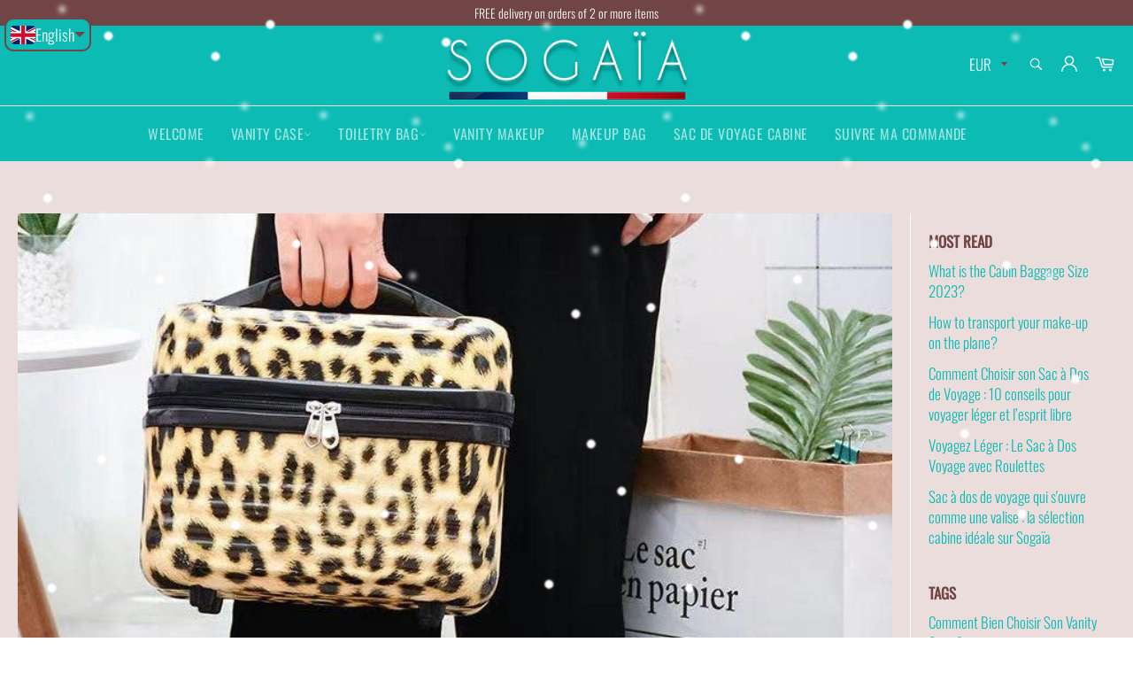

--- FILE ---
content_type: text/html; charset=utf-8
request_url: https://sogaia.com/en-ma/blogs/infos/comment-bien-choisir-son-vanity-case
body_size: 41870
content:

<!doctype html><html class="no-js" lang="en"><head> <!-- Google tag (gtag.js) - Google Analytics: G-TN4BG6ZQ7L --><script async src="https://www.googletagmanager.com/gtag/js?id=G-TN4BG6ZQ7L"></script><script> window.dataLayer = window.dataLayer || []; function gtag(){dataLayer.push(arguments);} gtag('js', new Date()); gtag('config', 'G-TN4BG6ZQ7L');</script> <meta charset="utf-8"> <meta http-equiv="X-UA-Compatible" content="IE=edge,chrome=1"> <meta name="viewport" content="width=device-width,initial-scale=1"> <meta name="theme-color" content="#0bbbb4"> <link rel="shortcut icon" href="//sogaia.com/cdn/shop/files/Sogaia_SG_43df677f-e2e8-44e9-b0dd-41590a459be0_32x32.jpg?v=1617811423" type="image/png"><link rel="canonical" href="https://sogaia.com/en-ma/blogs/infos/comment-bien-choisir-son-vanity-case"> <title> How to choose the right vanity case? &vert; Sogaïa </title> <meta name="description" content="Do you want to buy or change your vanity case? How can you be sure to choose the vanity case that will meet your needs? It&#39;s the eternal doubt when it comes to buying or changing your vanity case without thinking too much, especially when you don&#39;t know anything about it. In many cases, this leads to making the wrong c"><!-- /snippets/social-meta-tags.liquid --><meta property="og:site_name" content="Sogaïa"><meta property="og:url" content="https://sogaia.com/en-ma/blogs/infos/comment-bien-choisir-son-vanity-case"><meta property="og:title" content="How to choose the right vanity case?"><meta property="og:type" content="article"><meta property="og:description" content=" Do you want to buy or change your vanity case? How can you be sure to choose the vanity case that will meet your needs? It's the eternal doubt when it comes to buying or changing your vanity case without thinking too much, especially when you don't know anything about it. In many cases, this leads to making the wrong choice and ultimately throwing your money away. Rest assured. If you are wondering which vanity case to choose, pay attention to the advice that our experts present to you in the following lines. Find out right away. I - A vanity case for what purpose? If you are looking for a nice alternative to the toiletry bag, the vanity case is just what you need to keep all your beauty products and jewelry organized wherever you are. They're the perfect storage at home, blending in stylishly with your bathroom, but they're also perfect for taking on the go to enjoy all your beauty products on the go. And so, what is the best vanity case? There is no simple answer to this question. There is no vanity case that is perfect for everyone. First, assess your needs. Do you travel often? Do you need your vanity for everyday use? Is it a vanity case you want to use for professional purposes? As you can see, you have absolutely no idea what you will need. The decision about which vanity you use to store everything depends on what you use it for. But to be more specific, let's take an example. If you are a professional makeup artist, you may need more space and large compartments for your products. On the contrary, if you need a vanity case for traveling and taking your daily beauty routine with you, then a more compact size may be the most appropriate. II - Which vanity case size to choose? If it is important to know how to choose a good suitcase for a trip, it is no less important to know how to select the right vanity case. Especially when it comes to size. Therefore, if you have to buy a vanity case, take into account the following points that will allow you to make an adequate purchase depending on what you are looking for. 1. A perfect vanity case A good vanity case must meet several requirements. Having space, yes, it is important, but having it well distributed is almost more important. Don't forget that a good vanity case can be essential for travelling, storing cosmetics or storing your everyday items. In short, a large vanity case will allow you to carry all your everyday objects without having to worry. A well-compartmentalized vanity case will make it easier to find everything you need the first time, saving you time. Never choose a vanity case without thinking about the actual space you need, because then you will see that the purchase was useless and you will have to mix all the utensils and objects when you may not want to do. To sum up, when choosing your vanity, you need to see if it has enough space to store everything you need and, more importantly, if this space is well distributed. We'll keep saying it, but product separation is key. So check if it has a compartment for your toothbrush, another to store your creams, etc. 2. The details that make the difference The mirror, although it has nothing to do with the size of your vanity, is also very important. Choosing a vanity with a mirror is always an added value. If it has a built-in mirror that allows you to put on make-up or wax and has a specific space for brushes or other brushes, you can be sure that you have chosen the right one. If it's too small, you may not have a mirror built into your vanity. It is precisely according to all these characteristics that you must choose your vanity case. Finally, it must be useful and suitable for every situation and need that may arise during a trip or your daily use! III - Which vanity case for air travel? There is a wide variety of vanity cases on the market, it's a fact. Choosing the right one is a whole other story. To enlighten you, in the following lines we present some of their characteristics. An essential feature is the material it is made of. It will determine not only its appearance, but also its resistance. Always go for quality options. Also check that the interior fabric is easy to clean, does not accumulate moisture and does not rub your products. If quality is important, it is equally important that the vanity case is waterproof. Remember that it is not uncommon for a product to be left leaking and spilled inside, which can damage the vanity itself if it ends up outside on the clothes in your suitcase or on the clothes you are wearing. The more compartments the vanity case you have chosen has, the easier it will be to store. This will allow you to separate the different products and have everything much better organized. Make sure it has interior and exterior compartments, as you'll need to have products close at hand. As we have seen above, size is one of the most important aspects. You need to make sure that it is not too bulky, but has enough space to store all the products you will need for your trip. In this case, the compartments it has are also very important. In other words, a smaller but better distributed vanity case can hold a larger number of products. Of course, ask yourself if you are going to carry only your toiletries or also those of your whole family. Finally the design of your vanity case. Although not implicated in functionality or quality, the exterior design of your vanity case is also a consideration. For example, it is good that it matches your suitcases and, above all, that you like it. IV - Choose the right vanity case As you will have understood throughout this article, the vanity case is essential above all to ensure that your accessories and makeup products are organized in one place. It can also protect your items from accidental damage or the materials next to them from getting dirty, especially when you need to carry cosmetics. It's your daily routine that will give you the best idea of ​​how much storage space you need and which design is right for you. To finally decide which vanity case is right for you, think about how much space you need to store all your beauty products or cosmetics and choose the right design from the collection that interests you. Our complete vanity case collection features a range of different sizes, styles and colors that we are sure will suit your needs. Discover them right away on our online store and don't hesitate to share with us in the comments what your criteria are when choosing your vanity case. Fred P. January 14, 2022."><meta property="og:image" content="http://sogaia.com/cdn/shop/articles/jyh-476229-361679_1200x1200.jpg?v=1642360146"><meta property="og:image:secure_url" content="https://sogaia.com/cdn/shop/articles/jyh-476229-361679_1200x1200.jpg?v=1642360146"><meta name="twitter:card" content="summary_large_image"><meta name="twitter:title" content="How to choose the right vanity case?"><meta name="twitter:description" content=" Do you want to buy or change your vanity case? How can you be sure to choose the vanity case that will meet your needs? It's the eternal doubt when it comes to buying or changing your vanity case without thinking too much, especially when you don't know anything about it. In many cases, this leads to making the wrong choice and ultimately throwing your money away. Rest assured. If you are wondering which vanity case to choose, pay attention to the advice that our experts present to you in the following lines. Find out right away. I - A vanity case for what purpose? If you are looking for a nice alternative to the toiletry bag, the vanity case is just what you need to keep all your beauty products and jewelry organized wherever you are. They're the perfect storage at home, blending in stylishly with your bathroom, but they're also perfect for taking on the go to enjoy all your beauty products on the go. And so, what is the best vanity case? There is no simple answer to this question. There is no vanity case that is perfect for everyone. First, assess your needs. Do you travel often? Do you need your vanity for everyday use? Is it a vanity case you want to use for professional purposes? As you can see, you have absolutely no idea what you will need. The decision about which vanity you use to store everything depends on what you use it for. But to be more specific, let's take an example. If you are a professional makeup artist, you may need more space and large compartments for your products. On the contrary, if you need a vanity case for traveling and taking your daily beauty routine with you, then a more compact size may be the most appropriate. II - Which vanity case size to choose? If it is important to know how to choose a good suitcase for a trip, it is no less important to know how to select the right vanity case. Especially when it comes to size. Therefore, if you have to buy a vanity case, take into account the following points that will allow you to make an adequate purchase depending on what you are looking for. 1. A perfect vanity case A good vanity case must meet several requirements. Having space, yes, it is important, but having it well distributed is almost more important. Don't forget that a good vanity case can be essential for travelling, storing cosmetics or storing your everyday items. In short, a large vanity case will allow you to carry all your everyday objects without having to worry. A well-compartmentalized vanity case will make it easier to find everything you need the first time, saving you time. Never choose a vanity case without thinking about the actual space you need, because then you will see that the purchase was useless and you will have to mix all the utensils and objects when you may not want to do. To sum up, when choosing your vanity, you need to see if it has enough space to store everything you need and, more importantly, if this space is well distributed. We'll keep saying it, but product separation is key. So check if it has a compartment for your toothbrush, another to store your creams, etc. 2. The details that make the difference The mirror, although it has nothing to do with the size of your vanity, is also very important. Choosing a vanity with a mirror is always an added value. If it has a built-in mirror that allows you to put on make-up or wax and has a specific space for brushes or other brushes, you can be sure that you have chosen the right one. If it's too small, you may not have a mirror built into your vanity. It is precisely according to all these characteristics that you must choose your vanity case. Finally, it must be useful and suitable for every situation and need that may arise during a trip or your daily use! III - Which vanity case for air travel? There is a wide variety of vanity cases on the market, it's a fact. Choosing the right one is a whole other story. To enlighten you, in the following lines we present some of their characteristics. An essential feature is the material it is made of. It will determine not only its appearance, but also its resistance. Always go for quality options. Also check that the interior fabric is easy to clean, does not accumulate moisture and does not rub your products. If quality is important, it is equally important that the vanity case is waterproof. Remember that it is not uncommon for a product to be left leaking and spilled inside, which can damage the vanity itself if it ends up outside on the clothes in your suitcase or on the clothes you are wearing. The more compartments the vanity case you have chosen has, the easier it will be to store. This will allow you to separate the different products and have everything much better organized. Make sure it has interior and exterior compartments, as you'll need to have products close at hand. As we have seen above, size is one of the most important aspects. You need to make sure that it is not too bulky, but has enough space to store all the products you will need for your trip. In this case, the compartments it has are also very important. In other words, a smaller but better distributed vanity case can hold a larger number of products. Of course, ask yourself if you are going to carry only your toiletries or also those of your whole family. Finally the design of your vanity case. Although not implicated in functionality or quality, the exterior design of your vanity case is also a consideration. For example, it is good that it matches your suitcases and, above all, that you like it. IV - Choose the right vanity case As you will have understood throughout this article, the vanity case is essential above all to ensure that your accessories and makeup products are organized in one place. It can also protect your items from accidental damage or the materials next to them from getting dirty, especially when you need to carry cosmetics. It's your daily routine that will give you the best idea of ​​how much storage space you need and which design is right for you. To finally decide which vanity case is right for you, think about how much space you need to store all your beauty products or cosmetics and choose the right design from the collection that interests you. Our complete vanity case collection features a range of different sizes, styles and colors that we are sure will suit your needs. Discover them right away on our online store and don't hesitate to share with us in the comments what your criteria are when choosing your vanity case. Fred P. January 14, 2022."> <script>document.documentElement.className = document.documentElement.className.replace('no-js', 'js');</script> <link rel="stylesheet" href="//sogaia.com/cdn/shop/t/89/assets/master.scss.css?v=84798643663222904331762021365"> <link rel="stylesheet preload" href="//sogaia.com/cdn/shop/t/89/assets/theme.scss.css?v=120041500313451991211762021365" as="style" onload="this.onload=null;this.rel='stylesheet'"> <noscript><link rel="stylesheet" href="//sogaia.com/cdn/shop/t/89/assets/theme.scss.css?v=120041500313451991211762021365"></noscript><script>window.theme = window.theme || {};theme.strings = { stockAvailable: "1 remaining", addToCart: "Add to basket", soldOut: "Victim of its own success!", unavailable: "Not available", noStockAvailable: "The item could not be added to your cart because it is out of stock.", willNotShipUntil: "Will be shipped after [date]", willBeInStockAfter: "Will be in stock from [date]", totalCartDiscount: "You save [savings]", addressError: "You can\u0026#39;t find this address", addressNoResults: "No results for this address", addressQueryLimit: "You have exceeded Google's API usage limit. Consider upgrading to a \u003ca href=\"https:\/\/developers.google.com\/maps\/premium\/usage-limits\"\u003especial plan\u003c\/a\u003e.", authError: "There was a problem authenticating your Google Maps API account.", slideNumber: "Drag and drop [slide_number], in progress"};var themeInfo = 'sogaia.myshopify.com'; </script> <script>window.performance && window.performance.mark && window.performance.mark('shopify.content_for_header.start');</script><meta name="google-site-verification" content="wAvGRtYom776u-FG-aLz0jf9OFHRaklinN8H9NPhCHM"><meta name="facebook-domain-verification" content="0hzjzqhcu6z9oyl7xj5rvsrj71w0wq"><meta id="shopify-digital-wallet" name="shopify-digital-wallet" content="/24575836240/digital_wallets/dialog"><meta name="shopify-checkout-api-token" content="6df76f1f1d07d1b367a7c27700e82788"><meta id="in-context-paypal-metadata" data-shop-id="24575836240" data-venmo-supported="false" data-environment="production" data-locale="en_US" data-paypal-v4="true" data-currency="EUR"><link rel="alternate" type="application/atom+xml" title="Feed" href="/en-ma/blogs/infos.atom" /><link rel="alternate" hreflang="x-default" href="https://sogaia.com/blogs/infos/comment-bien-choisir-son-vanity-case"><link rel="alternate" hreflang="fr" href="https://sogaia.com/blogs/infos/comment-bien-choisir-son-vanity-case"><link rel="alternate" hreflang="en" href="https://sogaia.com/en/blogs/infos/comment-bien-choisir-son-vanity-case"><link rel="alternate" hreflang="es" href="https://sogaia.com/es/blogs/infos/comment-bien-choisir-son-vanity-case"><link rel="alternate" hreflang="pt" href="https://sogaia.com/pt/blogs/infos/comment-bien-choisir-son-vanity-case"><link rel="alternate" hreflang="ar" href="https://sogaia.com/ar/blogs/infos/comment-bien-choisir-son-vanity-case"><link rel="alternate" hreflang="fr-DZ" href="https://sogaia.com/fr-dz/blogs/infos/comment-bien-choisir-son-vanity-case"><link rel="alternate" hreflang="en-DZ" href="https://sogaia.com/en-dz/blogs/infos/comment-bien-choisir-son-vanity-case"><link rel="alternate" hreflang="ar-DZ" href="https://sogaia.com/ar-dz/blogs/infos/comment-bien-choisir-son-vanity-case"><link rel="alternate" hreflang="es-DZ" href="https://sogaia.com/es-dz/blogs/infos/comment-bien-choisir-son-vanity-case"><link rel="alternate" hreflang="de-DE" href="https://sogaia.com/de-de/blogs/infos/comment-bien-choisir-son-vanity-case"><link rel="alternate" hreflang="en-DE" href="https://sogaia.com/en-de/blogs/infos/comment-bien-choisir-son-vanity-case"><link rel="alternate" hreflang="fr-DE" href="https://sogaia.com/fr-de/blogs/infos/comment-bien-choisir-son-vanity-case"><link rel="alternate" hreflang="fr-BE" href="https://sogaia.com/fr-be/blogs/infos/comment-bien-choisir-son-vanity-case"><link rel="alternate" hreflang="de-BE" href="https://sogaia.com/de-be/blogs/infos/comment-bien-choisir-son-vanity-case"><link rel="alternate" hreflang="en-BE" href="https://sogaia.com/en-be/blogs/infos/comment-bien-choisir-son-vanity-case"><link rel="alternate" hreflang="pt-BR" href="https://sogaia.com/pt-br/blogs/infos/comment-bien-choisir-son-vanity-case"><link rel="alternate" hreflang="en-BR" href="https://sogaia.com/en-br/blogs/infos/comment-bien-choisir-son-vanity-case"><link rel="alternate" hreflang="es-BR" href="https://sogaia.com/es-br/blogs/infos/comment-bien-choisir-son-vanity-case"><link rel="alternate" hreflang="en-CA" href="https://sogaia.com/en-ca/blogs/infos/comment-bien-choisir-son-vanity-case"><link rel="alternate" hreflang="fr-CA" href="https://sogaia.com/fr-ca/blogs/infos/comment-bien-choisir-son-vanity-case"><link rel="alternate" hreflang="es-ES" href="https://sogaia.com/es-es/blogs/infos/comment-bien-choisir-son-vanity-case"><link rel="alternate" hreflang="fr-ES" href="https://sogaia.com/fr-es/blogs/infos/comment-bien-choisir-son-vanity-case"><link rel="alternate" hreflang="en-ES" href="https://sogaia.com/en-es/blogs/infos/comment-bien-choisir-son-vanity-case"><link rel="alternate" hreflang="en-US" href="https://sogaia.com/en-us/blogs/infos/comment-bien-choisir-son-vanity-case"><link rel="alternate" hreflang="de-US" href="https://sogaia.com/de-us/blogs/infos/comment-bien-choisir-son-vanity-case"><link rel="alternate" hreflang="pt-US" href="https://sogaia.com/pt-us/blogs/infos/comment-bien-choisir-son-vanity-case"><link rel="alternate" hreflang="es-US" href="https://sogaia.com/es-us/blogs/infos/comment-bien-choisir-son-vanity-case"><link rel="alternate" hreflang="fr-US" href="https://sogaia.com/fr-us/blogs/infos/comment-bien-choisir-son-vanity-case"><link rel="alternate" hreflang="en-FI" href="https://sogaia.com/en-fi/blogs/infos/comment-bien-choisir-son-vanity-case"><link rel="alternate" hreflang="de-FI" href="https://sogaia.com/de-fi/blogs/infos/comment-bien-choisir-son-vanity-case"><link rel="alternate" hreflang="en-IT" href="https://sogaia.com/en-it/blogs/infos/comment-bien-choisir-son-vanity-case"><link rel="alternate" hreflang="pt-IT" href="https://sogaia.com/pt-it/blogs/infos/comment-bien-choisir-son-vanity-case"><link rel="alternate" hreflang="es-IT" href="https://sogaia.com/es-it/blogs/infos/comment-bien-choisir-son-vanity-case"><link rel="alternate" hreflang="fr-IT" href="https://sogaia.com/fr-it/blogs/infos/comment-bien-choisir-son-vanity-case"><link rel="alternate" hreflang="fr-LU" href="https://sogaia.com/fr-lu/blogs/infos/comment-bien-choisir-son-vanity-case"><link rel="alternate" hreflang="pt-LU" href="https://sogaia.com/pt-lu/blogs/infos/comment-bien-choisir-son-vanity-case"><link rel="alternate" hreflang="de-LU" href="https://sogaia.com/de-lu/blogs/infos/comment-bien-choisir-son-vanity-case"><link rel="alternate" hreflang="en-LU" href="https://sogaia.com/en-lu/blogs/infos/comment-bien-choisir-son-vanity-case"><link rel="alternate" hreflang="fr-MA" href="https://sogaia.com/fr-ma/blogs/infos/comment-bien-choisir-son-vanity-case"><link rel="alternate" hreflang="ar-MA" href="https://sogaia.com/ar-ma/blogs/infos/comment-bien-choisir-son-vanity-case"><link rel="alternate" hreflang="en-MA" href="https://sogaia.com/en-ma/blogs/infos/comment-bien-choisir-son-vanity-case"><link rel="alternate" hreflang="es-MA" href="https://sogaia.com/es-ma/blogs/infos/comment-bien-choisir-son-vanity-case"><link rel="alternate" hreflang="en-NO" href="https://sogaia.com/en-no/blogs/infos/comment-bien-choisir-son-vanity-case"><link rel="alternate" hreflang="fr-NO" href="https://sogaia.com/fr-no/blogs/infos/comment-bien-choisir-son-vanity-case"><link rel="alternate" hreflang="de-NO" href="https://sogaia.com/de-no/blogs/infos/comment-bien-choisir-son-vanity-case"><link rel="alternate" hreflang="fr-NL" href="https://sogaia.com/fr-nl/blogs/infos/comment-bien-choisir-son-vanity-case"><link rel="alternate" hreflang="pt-PT" href="https://sogaia.com/pt-pt/blogs/infos/comment-bien-choisir-son-vanity-case"><link rel="alternate" hreflang="es-PT" href="https://sogaia.com/es-pt/blogs/infos/comment-bien-choisir-son-vanity-case"><link rel="alternate" hreflang="fr-PT" href="https://sogaia.com/fr-pt/blogs/infos/comment-bien-choisir-son-vanity-case"><link rel="alternate" hreflang="en-PT" href="https://sogaia.com/en-pt/blogs/infos/comment-bien-choisir-son-vanity-case"><link rel="alternate" hreflang="en-GB" href="https://sogaia.com/en-gb/blogs/infos/comment-bien-choisir-son-vanity-case"><link rel="alternate" hreflang="fr-GB" href="https://sogaia.com/fr-gb/blogs/infos/comment-bien-choisir-son-vanity-case"><link rel="alternate" hreflang="pt-GB" href="https://sogaia.com/pt-gb/blogs/infos/comment-bien-choisir-son-vanity-case"><link rel="alternate" hreflang="es-GB" href="https://sogaia.com/es-gb/blogs/infos/comment-bien-choisir-son-vanity-case"><link rel="alternate" hreflang="de-GB" href="https://sogaia.com/de-gb/blogs/infos/comment-bien-choisir-son-vanity-case"><link rel="alternate" hreflang="ar-GB" href="https://sogaia.com/ar-gb/blogs/infos/comment-bien-choisir-son-vanity-case"><link rel="alternate" hreflang="en-SE" href="https://sogaia.com/en-se/blogs/infos/comment-bien-choisir-son-vanity-case"><link rel="alternate" hreflang="de-SE" href="https://sogaia.com/de-se/blogs/infos/comment-bien-choisir-son-vanity-case"><link rel="alternate" hreflang="fr-SE" href="https://sogaia.com/fr-se/blogs/infos/comment-bien-choisir-son-vanity-case"><link rel="alternate" hreflang="fr-CH" href="https://sogaia.com/fr-ch/blogs/infos/comment-bien-choisir-son-vanity-case"><link rel="alternate" hreflang="es-CH" href="https://sogaia.com/es-ch/blogs/infos/comment-bien-choisir-son-vanity-case"><link rel="alternate" hreflang="pt-CH" href="https://sogaia.com/pt-ch/blogs/infos/comment-bien-choisir-son-vanity-case"><link rel="alternate" hreflang="de-CH" href="https://sogaia.com/de-ch/blogs/infos/comment-bien-choisir-son-vanity-case"><link rel="alternate" hreflang="en-CH" href="https://sogaia.com/en-ch/blogs/infos/comment-bien-choisir-son-vanity-case"><link rel="alternate" hreflang="fr-TN" href="https://sogaia.com/fr-tn/blogs/infos/comment-bien-choisir-son-vanity-case"><link rel="alternate" hreflang="es-TN" href="https://sogaia.com/es-tn/blogs/infos/comment-bien-choisir-son-vanity-case"><link rel="alternate" hreflang="en-TN" href="https://sogaia.com/en-tn/blogs/infos/comment-bien-choisir-son-vanity-case"><link rel="alternate" hreflang="ar-TN" href="https://sogaia.com/ar-tn/blogs/infos/comment-bien-choisir-son-vanity-case"><script async="async" src="/checkouts/internal/preloads.js?locale=en-MA"></script><script id="shopify-features" type="application/json">{"accessToken":"6df76f1f1d07d1b367a7c27700e82788","betas":["rich-media-storefront-analytics"],"domain":"sogaia.com","predictiveSearch":true,"shopId":24575836240,"locale":"en"}</script><script>var Shopify = Shopify || {};Shopify.shop = "sogaia.myshopify.com";Shopify.locale = "en";Shopify.currency = {"active":"EUR","rate":"1.0"};Shopify.country = "MA";Shopify.theme = {"name":"Billionaire theme-seo V3.3 03\/12\/2025 MINIFIER","id":181409939791,"schema_name":"Billionaire Theme","schema_version":"3.3","theme_store_id":null,"role":"main"};Shopify.theme.handle = "null";Shopify.theme.style = {"id":null,"handle":null};Shopify.cdnHost = "sogaia.com/cdn";Shopify.routes = Shopify.routes || {};Shopify.routes.root = "/en-ma/";</script><script type="module">!function(o){(o.Shopify=o.Shopify||{}).modules=!0}(window);</script><script>!function(o){function n(){var o=[];function n(){o.push(Array.prototype.slice.apply(arguments))}return n.q=o,n}var t=o.Shopify=o.Shopify||{};t.loadFeatures=n(),t.autoloadFeatures=n()}(window);</script><script id="shop-js-analytics" type="application/json">{"pageType":"article"}</script><script defer="defer" async type="module" src="//sogaia.com/cdn/shopifycloud/shop-js/modules/v2/client.init-shop-cart-sync_BApSsMSl.en.esm.js"></script><script defer="defer" async type="module" src="//sogaia.com/cdn/shopifycloud/shop-js/modules/v2/chunk.common_CBoos6YZ.esm.js"></script><script type="module"> await import("//sogaia.com/cdn/shopifycloud/shop-js/modules/v2/client.init-shop-cart-sync_BApSsMSl.en.esm.js");await import("//sogaia.com/cdn/shopifycloud/shop-js/modules/v2/chunk.common_CBoos6YZ.esm.js"); window.Shopify.SignInWithShop?.initShopCartSync?.({"fedCMEnabled":true,"windoidEnabled":true});</script><script>(function() { var isLoaded = false; function asyncLoad() {if (isLoaded) return;isLoaded = true;var urls = ["https:\/\/image-optimizer.salessquad.co.uk\/scripts\/tiny_img_not_found_notifier_37bfd6f76e158e628e325ead72138b3b.js?shop=sogaia.myshopify.com","\/\/cdn.shopify.com\/proxy\/3c493aca17cf9a4f34c3b2e3cf0611efaaa8d8ea38a418ef7c613cd6014d6de2\/api.goaffpro.com\/loader.js?shop=sogaia.myshopify.com\u0026sp-cache-control=cHVibGljLCBtYXgtYWdlPTkwMA","https:\/\/cdn2.ryviu.com\/v\/static\/js\/app.js?shop=sogaia.myshopify.com"];for (var i = 0; i < urls.length; i++) { var s = document.createElement('script'); s.type = 'text/javascript'; s.async = true; s.src = urls[i]; var x = document.getElementsByTagName('script')[0]; x.parentNode.insertBefore(s, x);} }; if(window.attachEvent) {window.attachEvent('onload', asyncLoad); } else {window.addEventListener('load', asyncLoad, false); }})();</script><script id="__st">var __st={"a":24575836240,"offset":3600,"reqid":"6cabbe68-2b88-4daf-aa66-203074161b88-1768903879","pageurl":"sogaia.com\/en-ma\/blogs\/infos\/comment-bien-choisir-son-vanity-case","s":"articles-556198297680","u":"5cef6638a95b","p":"article","rtyp":"article","rid":556198297680};</script><script>window.ShopifyPaypalV4VisibilityTracking = true;</script><script id="captcha-bootstrap">!function(){'use strict';const t='contact',e='account',n='new_comment',o=[[t,t],['blogs',n],['comments',n],[t,'customer']],c=[[e,'customer_login'],[e,'guest_login'],[e,'recover_customer_password'],[e,'create_customer']],r=t=>t.map((([t,e])=>`form[action*='/${t}']:not([data-nocaptcha='true']) input[name='form_type'][value='${e}']`)).join(','),a=t=>()=>t?[...document.querySelectorAll(t)].map((t=>t.form)):[];function s(){const t=[...o],e=r(t);return a(e)}const i='password',u='form_key',d=['recaptcha-v3-token','g-recaptcha-response','h-captcha-response',i],f=()=>{try{return window.sessionStorage}catch{return}},m='__shopify_v',_=t=>t.elements[u];function p(t,e,n=!1){try{const o=window.sessionStorage,c=JSON.parse(o.getItem(e)),{data:r}=function(t){const{data:e,action:n}=t;return t[m]||n?{data:e,action:n}:{data:t,action:n}}(c);for(const[e,n]of Object.entries(r))t.elements[e]&&(t.elements[e].value=n);n&&o.removeItem(e)}catch(o){console.error('form repopulation failed',{error:o})}}const l='form_type',E='cptcha';function T(t){t.dataset[E]=!0}const w=window,h=w.document,L='Shopify',v='ce_forms',y='captcha';let A=!1;((t,e)=>{const n=(g='f06e6c50-85a8-45c8-87d0-21a2b65856fe',I='https://cdn.shopify.com/shopifycloud/storefront-forms-hcaptcha/ce_storefront_forms_captcha_hcaptcha.v1.5.2.iife.js',D={infoText:'Protected by hCaptcha',privacyText:'Privacy',termsText:'Terms'},(t,e,n)=>{const o=w[L][v],c=o.bindForm;if(c)return c(t,g,e,D).then(n);var r;o.q.push([[t,g,e,D],n]),r=I,A||(h.body.append(Object.assign(h.createElement('script'),{id:'captcha-provider',async:!0,src:r})),A=!0)});var g,I,D;w[L]=w[L]||{},w[L][v]=w[L][v]||{},w[L][v].q=[],w[L][y]=w[L][y]||{},w[L][y].protect=function(t,e){n(t,void 0,e),T(t)},Object.freeze(w[L][y]),function(t,e,n,w,h,L){const[v,y,A,g]=function(t,e,n){const i=e?o:[],u=t?c:[],d=[...i,...u],f=r(d),m=r(i),_=r(d.filter((([t,e])=>n.includes(e))));return[a(f),a(m),a(_),s()]}(w,h,L),I=t=>{const e=t.target;return e instanceof HTMLFormElement?e:e&&e.form},D=t=>v().includes(t);t.addEventListener('submit',(t=>{const e=I(t);if(!e)return;const n=D(e)&&!e.dataset.hcaptchaBound&&!e.dataset.recaptchaBound,o=_(e),c=g().includes(e)&&(!o||!o.value);(n||c)&&t.preventDefault(),c&&!n&&(function(t){try{if(!f())return;!function(t){const e=f();if(!e)return;const n=_(t);if(!n)return;const o=n.value;o&&e.removeItem(o)}(t);const e=Array.from(Array(32),(()=>Math.random().toString(36)[2])).join('');!function(t,e){_(t)||t.append(Object.assign(document.createElement('input'),{type:'hidden',name:u})),t.elements[u].value=e}(t,e),function(t,e){const n=f();if(!n)return;const o=[...t.querySelectorAll(`input[type='${i}']`)].map((({name:t})=>t)),c=[...d,...o],r={};for(const[a,s]of new FormData(t).entries())c.includes(a)||(r[a]=s);n.setItem(e,JSON.stringify({[m]:1,action:t.action,data:r}))}(t,e)}catch(e){console.error('failed to persist form',e)}}(e),e.submit())}));const S=(t,e)=>{t&&!t.dataset[E]&&(n(t,e.some((e=>e===t))),T(t))};for(const o of['focusin','change'])t.addEventListener(o,(t=>{const e=I(t);D(e)&&S(e,y())}));const B=e.get('form_key'),M=e.get(l),P=B&&M;t.addEventListener('DOMContentLoaded',(()=>{const t=y();if(P)for(const e of t)e.elements[l].value===M&&p(e,B);[...new Set([...A(),...v().filter((t=>'true'===t.dataset.shopifyCaptcha))])].forEach((e=>S(e,t)))}))}(h,new URLSearchParams(w.location.search),n,t,e,['guest_login'])})(!0,!0)}();</script><script integrity="sha256-4kQ18oKyAcykRKYeNunJcIwy7WH5gtpwJnB7kiuLZ1E=" data-source-attribution="shopify.loadfeatures" defer="defer" src="//sogaia.com/cdn/shopifycloud/storefront/assets/storefront/load_feature-a0a9edcb.js" crossorigin="anonymous"></script><script data-source-attribution="shopify.dynamic_checkout.dynamic.init">var Shopify=Shopify||{};Shopify.PaymentButton=Shopify.PaymentButton||{isStorefrontPortableWallets:!0,init:function(){window.Shopify.PaymentButton.init=function(){};var t=document.createElement("script");t.src="https://sogaia.com/cdn/shopifycloud/portable-wallets/latest/portable-wallets.en.js",t.type="module",document.head.appendChild(t)}};</script><script data-source-attribution="shopify.dynamic_checkout.buyer_consent"> function portableWalletsHideBuyerConsent(e){var t=document.getElementById("shopify-buyer-consent"),n=document.getElementById("shopify-subscription-policy-button");t&&n&&(t.classList.add("hidden"),t.setAttribute("aria-hidden","true"),n.removeEventListener("click",e))}function portableWalletsShowBuyerConsent(e){var t=document.getElementById("shopify-buyer-consent"),n=document.getElementById("shopify-subscription-policy-button");t&&n&&(t.classList.remove("hidden"),t.removeAttribute("aria-hidden"),n.addEventListener("click",e))}window.Shopify?.PaymentButton&&(window.Shopify.PaymentButton.hideBuyerConsent=portableWalletsHideBuyerConsent,window.Shopify.PaymentButton.showBuyerConsent=portableWalletsShowBuyerConsent);</script><script data-source-attribution="shopify.dynamic_checkout.cart.bootstrap">document.addEventListener("DOMContentLoaded",(function(){function t(){return document.querySelector("shopify-accelerated-checkout-cart, shopify-accelerated-checkout")}if(t())Shopify.PaymentButton.init();else{new MutationObserver((function(e,n){t()&&(Shopify.PaymentButton.init(),n.disconnect())})).observe(document.body,{childList:!0,subtree:!0})}}));</script><script id='scb4127' type='text/javascript' async='' src='https://sogaia.com/cdn/shopifycloud/privacy-banner/storefront-banner.js'></script><link id="shopify-accelerated-checkout-styles" rel="stylesheet" media="screen" href="https://sogaia.com/cdn/shopifycloud/portable-wallets/latest/accelerated-checkout-backwards-compat.css" crossorigin="anonymous">
<style id="shopify-accelerated-checkout-cart">
        #shopify-buyer-consent {
  margin-top: 1em;
  display: inline-block;
  width: 100%;
}

#shopify-buyer-consent.hidden {
  display: none;
}

#shopify-subscription-policy-button {
  background: none;
  border: none;
  padding: 0;
  text-decoration: underline;
  font-size: inherit;
  cursor: pointer;
}

#shopify-subscription-policy-button::before {
  box-shadow: none;
}

      </style>

<script>window.performance && window.performance.mark && window.performance.mark('shopify.content_for_header.end');</script>  <script>var ryviu_global_settings = {"form":{"required":"Veuillez remplir les champs obligatoires","addPhotos":"T\u00e9l\u00e9charger les photos","showTitle":true,"titleForm":"\u00c9valuez-nous","titleName":"Votre nom","colorInput":"#464646","colorTitle":"#696969","noticeName":"Your name is required field","titleEmail":"Votre Email","titleReply":"R\u00e9ponses","autoPublish":true,"buttonReply":"Soumettre","colorNotice":"#dd2c00","colorSubmit":"#ffffff","noticeEmail":"Your email is required and valid email","qualityText":"Qualit\u00e9","titleSubmit":"Soumettre votre avis","titleComment":"Commentaire","titleSubject":"Titre de l'avis","titleSuccess":"Thank you! Your review is submited.","colorStarForm":"#ececec","commentButton":"Commentaire","noticeSubject":"Title is required field","showtitleForm":true,"errorSentReply":"Nous ne pouvons pas publier votre r\u00e9ponse.","titleMessenger":"Examiner le contenu","noticeMessenger":"Your review is required field","placeholderName":"J\u00e9r\u00f4me Durand","starActivecolor":"#fdbc00","titleReplyWrite":"Ecrire une r\u00e9ponse","backgroundSubmit":"#00aeef","placeholderEmail":"exemple@domaine.fr","buttonCancelReply":"Effacer","placeholderSubject":"Titre de champ de texte","replyIsunderReivew":"Votre r\u00e9ponse est en cours de v\u00e9rification.","placeholderMessenger":"Ecrire quelque chose","loadAfterContentLoaded":true,"placeholderCommentMessenger":"Ecrire quelque chos"},"questions":{"by_text":"Auteur","of_text":"de","on_text":"Sur","see_all":"Tous voir","des_form":"Posez une question \u00e0 la communaut\u00e9 ici","approving":true,"name_form":"Votre nom","answerText":"R\u00e9ponse","email_form":"Votre Email","input_text":"Vous avez une question ? Rechercher des r\u00e9ponses","shop_owner":"Propri\u00e9taire site","title_form":"Pas de r\u00e9ponse trouv\u00e9e ?","answer_form":"Vos r\u00e9ponses","answer_text":"Answer question","answersText":"R\u00e9ponses","newest_text":"Derni\u00e8res Nouveaut\u00e9s","notice_form":"Complete before submitting","submit_form":"Send a question","helpful_text":"Tr\u00e8s utile","showing_text":"Montrer","question_form":"Votre question","titleCustomer":"Questions et r\u00e9ponses clients","community_text":"Demandez \u00e0 la communaut\u00e9 ici","questions_text":"questions","placeholderName":"J\u00e9r\u00f4me Durand","placeholderEmail":"exemple@domaine.fr","send_reply_error":"Votre r\u00e9ponse ne peut \u00eatre envoy\u00e9e.","answer_error_fill":"veuillez remplir tous les champs avant de soumettre votre r\u00e9ponse","title_answer_form":"R\u00e9pondre \u00e0 la question","ask_community_text":"Demandez \u00e0 la communaut\u00e9","send_reply_success":"Votre r\u00e9ponse a \u00e9t\u00e9 envoy\u00e9e.","submit_answer_form":"Envoyer une r\u00e9ponse","question_error_fill":"veuillez remplir tous les champs avant de soumettre votre r\u00e9ponse.","send_question_error":"Votre question ne peut \u00eatre envoy\u00e9e.","write_question_text":"Ask a question","question_answer_form":"Question","send_question_success":"Votre question est envoy\u00e9e","answered_question_text":"Question pos\u00e9e","answered_questions_text":"Questions pos\u00e9es","placeholder_answer_form":"La r\u00e9ponse est un champ obligatoire !","placeholder_question_form":"Question est un champ obligatoire !"},"review_widget":{"star":1,"style":"style2","title":false,"ofText":"de","tstar1":"Nul","tstar2":"Tr\u00e8s moyen","tstar3":"Moyen","tstar4":"Tr\u00e8s bien","tstar5":"Excellent","average":"Moyenne","nostars":false,"nowrite":false,"hideFlag":true,"hidedate":true,"loadMore":"Voir plus","noavatar":false,"noreview":true,"order_by":"late","showFull":false,"showText":"Show:","showspam":true,"starText":"Etoile","thankYou":"Merci!","clearText":"Effacer","clear_all":"Tous effacer","noReviews":"No reviews","outofText":"out of","random_to":20,"replyText":"r\u00e9ponse","ryplyText":"Commentaire","starStyle":"style1","starcolor":"#e6e6e6","starsText":"Etoiles","colorTitle":"#6c8187","colorWrite":"#ffffff","customDate":"dd\/MM\/yy","dateSelect":"dateDefaut","helpulText":"Est-ce que cela vous aide ?","latestText":"Dernier avis","nolastname":false,"oldestText":"Le plus ancien avis","paddingTop":"0","reviewText":"Avis","sortbyText":"Trier par:","starHeight":13,"titleWrite":"Ecrire un avis","borderColor":"#ffffff","borderStyle":"solid","borderWidth":"0","colorAvatar":"#f8f8f8","filter_list":"Triez","firstReview":"Write a first review now","paddingLeft":"0","random_from":0,"repliesText":"r\u00e9ponses","reviewsText":"Avis","showingText":"Montrer","disableReply":false,"filter_photo":"Avec photos","paddingRight":"0","payment_type":"Monthly","textVerified":"Avis v\u00e9rifi\u00e9","colorVerified":"#05d92d","disableHelpul":false,"disableWidget":false,"filter_review":"Triez les avis","paddingBottom":"0","titleCustomer":"Avis clients","customerPhotos":"Photos clients","filter_replies":"Avec des r\u00e9ponses","filter_reviews":"all","submitDoneText":"votre examen a \u00e9t\u00e9 soumis ","backgroundRyviu":"transparent","backgroundWrite":"#ffb102","disablePurchase":false,"reviewTotalText":"Avis","starActiveStyle":"style1","starActivecolor":"#fdbc00","emptyDescription":"Il n'y a pas d'avis","noticeWriteFirst":"Soyez le premier \u00e0 laisser un avis","reviewTotalTexts":"Avis","show_title_customer":false,"filter_reviews_local":"US"},"design_settings":{"date":"timeago","sort":"late","showing":30,"timeAgo":false,"url_shop":"sogaia.com","approving":true,"colection":true,"no_number":false,"no_review":true,"defautDate":"timeago","defaultDate":"d\/m\/y","client_theme":"masonry","verify_reply":true,"verify_review":true,"reviews_per_page":"10","aimgs":false}};</script><!-- Global site tag (gtag.js) - Google Ads: 778600660 --><script async src="https://www.googletagmanager.com/gtag/js?id=AW-778600660"></script><script> window.dataLayer = window.dataLayer || []; function gtag(){dataLayer.push(arguments);} gtag('js', new Date()); gtag('config', 'AW-778600660'); </script><script> gtag('event', 'page_view', {'send_to': 'AW-778600660','value': 'replace with value','items': [{ 'id': 'replace with value', 'google_business_vertical': 'retail'}, { 'id': 'replace with value', 'location_id': 'replace with value', 'google_business_vertical': 'custom'}] });</script> <!-- Added by TinyIMG --><script type="application/ld+json">{ "@context": "https://schema.org", "@type": "WebSite", "name": "Sogaïa", "url": "sogaia.com","sameAs": ["https://www.facebook.com/Sogaia-114061646631770","https://instagram.com/sogaia_shop","https://pinterest.com/sogaiashop"],"potentialAction": { "@type": "SearchAction", "target": "https://sogaia.com/search?q={query}", "query-input": "required name=query", "url": "https://sogaia.com" }}</script><script type="application/ld+json">{ "@context": "https://schema.org", "@type": "Store", "name":"Sogaïa","openingHours":"Mo-Su 00:00-00:00","url": "https://sogaia.com","description": "Sogaïa, Le leader français du Vanity et Trousse de Toilette. Le plus grand choix d'articles aux meilleurs prix. La boutique parfaite pour vos affaires de toilette et salle de bain, et tous vos pinceaux, maquillage et cosmétiques.","image": "https://image-optimizer.salessquad.co.uk/images/json-ld/4cb12a92983d112b672684ea097698c7.png","priceRange": "15EUR - 150EUR","address": { "@type": "PostalAddress","addressCountry": "France"},"contactPoint": {  "@type": "ContactPoint",  "contactType": "customer support","email": "contact@sogaia.com"}} </script><script type="application/ld+json"> { "@context": "https://schema.org", "@type": "Article", "url": "https:\/\/sogaia.com\/en-ma\/blogs\/infos\/comment-bien-choisir-son-vanity-case", "datePublished": "2022-01-14 07:00:01 +0100", "dateModified": "2022-01-16 20:09:06 +0100", "dateCreated": "2022-01-12 13:39:29 +0100", "description": "\u0026lt;p\u0026gt; \u0026lt;span style=\u0026quot;font-weight: 400;\u0026quot;\u0026gt;Do you want to buy or change your vanity case? How can you be sure to choose the vanity case that will meet your needs?\u0026lt;\/span\u0026gt;\u0026lt;\/p\u0026gt;\n\u0026lt;p\u0026gt; \u0026lt;span style=\u0026quot;font-weight: 400;\u0026quot;\u0026gt;It\u0026#39;s the eternal doubt when it comes to buying or changing your vanity case without thinking too much, especially when you don\u0026#39;t know anything about it. In many cases, this leads to making the wrong choice and ultimately throwing your money away.\u0026lt;\/span\u0026gt;\u0026lt;\/p\u0026gt;\n\u0026lt;p\u0026gt; \u0026lt;span style=\u0026quot;font-weight: 400;\u0026quot;\u0026gt;Rest assured. If you are wondering which vanity case to choose, pay attention to the advice that our experts present to you in the following lines.\u0026lt;\/span\u0026gt;\u0026lt;\/p\u0026gt;\n\u0026lt;p\u0026gt; \u0026lt;span style=\u0026quot;font-weight: 400;\u0026quot;\u0026gt;Find out right away.\u0026lt;\/span\u0026gt;\u0026lt;\/p\u0026gt;\n\u0026lt;h2\u0026gt; I - A vanity case for what purpose? \u0026lt;\/h2\u0026gt;\n\u0026lt;p style=\u0026quot;text-align: center;\u0026quot;\u0026gt;\u0026lt;img src=\u0026quot;https:\/\/cdn.shopify.com\/s\/files\/1\/0245\/7583\/6240\/files\/trousse-de-maquillage-de-luxe___0_11b15f4a-197a-4b42-8962-346c2d8d0a3d_480x480.jpg?v=1642094358\u0026quot; alt=\u0026quot;\u0026quot;\u0026gt; \u0026lt;\/p\u0026gt;\n\u0026lt;p\u0026gt;\u0026lt;span style=\u0026quot;font-weight: 400;\u0026quot;\u0026gt;If you are looking for a nice alternative to the toiletry bag, the vanity case is just what you need to keep all your beauty products and jewelry organized wherever you are.\u0026lt;\/span\u0026gt;\u0026lt;\/p\u0026gt;\n\u0026lt;p\u0026gt; \u0026lt;span style=\u0026quot;font-weight: 400;\u0026quot;\u0026gt;They\u0026#39;re the perfect storage at home, blending in stylishly with your bathroom, but they\u0026#39;re also perfect for taking on the go to enjoy all your beauty products on the go.\u0026lt;\/span\u0026gt;\u0026lt;\/p\u0026gt;\n\u0026lt;p\u0026gt; \u0026lt;span style=\u0026quot;font-weight: 400;\u0026quot;\u0026gt;And so, what is the best vanity case?\u0026lt;\/span\u0026gt;\u0026lt;\/p\u0026gt;\n\u0026lt;p\u0026gt; \u0026lt;span style=\u0026quot;font-weight: 400;\u0026quot;\u0026gt;There is no simple answer to this question. There is no vanity case that is perfect for everyone.\u0026lt;\/span\u0026gt;\u0026lt;\/p\u0026gt;\n\u0026lt;p\u0026gt; \u0026lt;span style=\u0026quot;font-weight: 400;\u0026quot;\u0026gt;First, assess your needs. Do you travel often? Do you need your vanity for everyday use? Is it a vanity case you want to use for professional purposes?\u0026lt;\/span\u0026gt;\u0026lt;\/p\u0026gt; \u0026lt;p\u0026gt;\u0026lt;span style=\u0026quot;font-weight: 400;\u0026quot;\u0026gt;As you can see, you have absolutely no idea what you will need. The decision about which vanity you use to store everything depends on what you use it for. But to be more specific, let\u0026#39;s take an example.\u0026lt;\/span\u0026gt;\u0026lt;\/p\u0026gt;\n\u0026lt;p\u0026gt; \u0026lt;span style=\u0026quot;font-weight: 400;\u0026quot;\u0026gt;If you are a professional makeup artist, you may need more space and large compartments for your products.\u0026lt;\/span\u0026gt;\u0026lt;\/p\u0026gt;\n\u0026lt;br\u0026gt;\u0026lt;p\u0026gt; \u0026lt;span style=\u0026quot;font-weight: 400;\u0026quot;\u0026gt;On the contrary, if you need a \u0026lt;a href=\u0026quot;https:\/\/sogaia.com\/collections\/vanity-de-voyage\u0026quot; target=\u0026quot;_blank\u0026quot; title=\u0026quot;Travel vanity\u0026quot; rel=\u0026quot;noopener noreferrer\u0026quot;\u0026gt;\u0026lt;strong\u0026gt;vanity case for traveling\u0026lt;\/strong\u0026gt;\u0026lt;\/a\u0026gt; and taking your daily beauty routine with you, then a more compact size may be the most appropriate.\u0026lt;\/span\u0026gt;\u0026lt;\/p\u0026gt;\n\u0026lt;h2\u0026gt; II - Which vanity case size to choose? \u0026lt;\/h2\u0026gt;\n\u0026lt;p style=\u0026quot;text-align: center;\u0026quot;\u0026gt;\u0026lt;img src=\u0026quot;https:\/\/cdn.shopify.com\/s\/files\/1\/0245\/7583\/6240\/files\/0652de35-59a8-4559-b8a8-eee21a910012_480x480.jpg?v=1642095771\u0026quot; alt=\u0026quot;\u0026quot;\u0026gt;\u0026lt;\/p\u0026gt; \u0026lt;p\u0026gt;\u0026lt;span style=\u0026quot;font-weight: 400;\u0026quot;\u0026gt;If it is important to know how to choose a good suitcase for a trip, it is no less important to know how to select the right vanity case. Especially when it comes to size.\u0026lt;\/span\u0026gt;\u0026lt;\/p\u0026gt;\n\u0026lt;p\u0026gt; \u0026lt;span style=\u0026quot;font-weight: 400;\u0026quot;\u0026gt;Therefore, if you have to buy a vanity case, take into account the following points that will allow you to make an adequate purchase depending on what you are looking for.\u0026lt;\/span\u0026gt;\u0026lt;\/p\u0026gt;\n\u0026lt;h3\u0026gt; 1. A perfect vanity case \u0026lt;\/h3\u0026gt;\n\u0026lt;p style=\u0026quot;text-align: center;\u0026quot;\u0026gt;\u0026lt;img src=\u0026quot;https:\/\/cdn.shopify.com\/s\/files\/1\/0245\/7583\/6240\/files\/product-image-1352816214-276628_480x480.jpg?v=1642096031\u0026quot; alt=\u0026quot;\u0026quot;\u0026gt;\u0026lt;\/p\u0026gt;\n\u0026lt;p\u0026gt; \u0026lt;span style=\u0026quot;font-weight: 400;\u0026quot;\u0026gt;A good vanity case must meet several requirements. Having space, yes, it is important, but having it well distributed is almost more important.\u0026lt;\/span\u0026gt;\u0026lt;\/p\u0026gt;\n\u0026lt;p\u0026gt; \u0026lt;span style=\u0026quot;font-weight: 400;\u0026quot;\u0026gt;Don\u0026#39;t forget that a good vanity case can be essential for travelling, storing cosmetics or storing your everyday items.\u0026lt;\/span\u0026gt;\u0026lt;\/p\u0026gt; \u0026lt;p\u0026gt;\u0026lt;span style=\u0026quot;font-weight: 400;\u0026quot;\u0026gt;In short, a large vanity case will allow you to carry all your everyday objects without having to worry. A well-compartmentalized vanity case will make it easier to find everything you need the first time, saving you time.\u0026lt;\/span\u0026gt;\u0026lt;\/p\u0026gt;\n\u0026lt;p\u0026gt; \u0026lt;span style=\u0026quot;font-weight: 400;\u0026quot;\u0026gt;Never choose a vanity case without thinking about the actual space you need, because then you will see that the purchase was useless and you will have to mix all the utensils and objects when you may not want to do.\u0026lt;\/span\u0026gt;\u0026lt;\/p\u0026gt; \u0026lt;p\u0026gt;\u0026lt;span style=\u0026quot;font-weight: 400;\u0026quot;\u0026gt;To sum up, when choosing your vanity, you need to see if it has enough space to store everything you need and, more importantly, if this space is well distributed. We\u0026#39;ll keep saying it, but product separation is key. So check if it has a compartment for your toothbrush, another to store your creams, etc.\u0026lt;\/span\u0026gt;\u0026lt;\/p\u0026gt;\n\u0026lt;h3\u0026gt; 2. The details that make the difference \u0026lt;\/h3\u0026gt;\n\u0026lt;p style=\u0026quot;text-align: center;\u0026quot;\u0026gt;\u0026lt;img src=\u0026quot;https:\/\/cdn.shopify.com\/s\/files\/1\/0245\/7583\/6240\/files\/product-image-1756232419-536714_480x480.jpg?v=1642096187\u0026quot; alt=\u0026quot;Vanity with Mirror\u0026quot;\u0026gt;\u0026lt;\/p\u0026gt;\n\u0026lt;p\u0026gt; \u0026lt;span style=\u0026quot;font-weight: 400;\u0026quot;\u0026gt;The mirror, although it has nothing to do with the size of your vanity, is also very important. Choosing a vanity with a mirror is always an added value.\u0026lt;\/span\u0026gt;\u0026lt;\/p\u0026gt;\n\u0026lt;p\u0026gt; \u0026lt;span style=\u0026quot;font-weight: 400;\u0026quot;\u0026gt;If it has a built-in mirror that allows you to put on make-up or wax and has a specific space for brushes or other brushes, you can be sure that you have chosen the right one.\u0026lt;\/span\u0026gt;\u0026lt;\/p\u0026gt; \u0026lt;p\u0026gt;\u0026lt;span style=\u0026quot;font-weight: 400;\u0026quot;\u0026gt;If it\u0026#39;s too small, you may not have a mirror built into your vanity.\u0026lt;\/span\u0026gt;\u0026lt;\/p\u0026gt;\n\u0026lt;p\u0026gt; \u0026lt;span style=\u0026quot;font-weight: 400;\u0026quot;\u0026gt;It is precisely according to all these characteristics that you must choose your vanity case. Finally, it must be useful and suitable for every situation and need that may arise during a trip or your daily use!\u0026lt;\/span\u0026gt;\u0026lt;\/p\u0026gt;\n\u0026lt;h2\u0026gt; III - Which vanity case for air travel? \u0026lt;\/h2\u0026gt;\n\u0026lt;p style=\u0026quot;text-align: center;\u0026quot;\u0026gt;\u0026lt;img src=\u0026quot;https:\/\/cdn.shopify.com\/s\/files\/1\/0245\/7583\/6240\/files\/product-image-1013671285-577517_9a5ebd57-96af-417a-bda1-2a695eab0fbd_480x480.jpg?v=1642096284\u0026quot; alt=\u0026quot;Airplane Vanity\u0026quot;\u0026gt;\u0026lt;\/p\u0026gt;\n\u0026lt;p\u0026gt; \u0026lt;span style=\u0026quot;font-weight: 400;\u0026quot;\u0026gt;There is a wide variety of vanity cases on the market, it\u0026#39;s a fact. Choosing the right one is a whole other story. To enlighten you, in the following lines we present some of their characteristics.\u0026lt;\/span\u0026gt;\u0026lt;\/p\u0026gt;\n\u0026lt;p style=\u0026quot;text-align: center;\u0026quot;\u0026gt; \u0026lt;span style=\u0026quot;font-weight: 400;\u0026quot;\u0026gt;\u0026lt;img src=\u0026quot;https:\/\/cdn.shopify.com\/s\/files\/1\/0245\/7583\/6240\/files\/hytgdf-240700_f7ea6fb5-bb55-4fcd-8714-759606835d4a_480x480.jpg?v=1642096293\u0026quot; alt=\u0026quot;\u0026quot;\u0026gt;\u0026lt;\/span\u0026gt;\u0026lt;\/p\u0026gt; \u0026lt;p\u0026gt;\u0026lt;span style=\u0026quot;font-weight: 400;\u0026quot;\u0026gt;An essential feature is the material it is made of. It will determine not only its appearance, but also its resistance. Always go for quality options. Also check that the interior fabric is easy to clean, does not accumulate moisture and does not rub your products.\u0026lt;\/span\u0026gt; \u0026lt;\/p\u0026gt;\n\u0026lt;p style=\u0026quot;text-align: center;\u0026quot;\u0026gt;\u0026lt;img src=\u0026quot;https:\/\/cdn.shopify.com\/s\/files\/1\/0245\/7583\/6240\/files\/product-image-1035085690-529266_17113ad9-365c-441f-b504-758adb61841a_480x480.jpg?v=1642096470\u0026quot; alt=\u0026quot;\u0026quot;\u0026gt;\u0026lt;\/p\u0026gt;\n\u0026lt;p\u0026gt; \u0026lt;span style=\u0026quot;font-weight: 400;\u0026quot;\u0026gt;If quality is important, it is equally important that the vanity case is waterproof. Remember that it is not uncommon for a product to be left leaking and spilled inside, which can damage the vanity itself if it ends up outside on the clothes in your suitcase or on the clothes you are wearing.\u0026lt;\/span\u0026gt;\u0026lt;\/p\u0026gt;\n\u0026lt;p style=\u0026quot;text-align: center;\u0026quot;\u0026gt; \u0026lt;span style=\u0026quot;font-weight: 400;\u0026quot;\u0026gt;\u0026lt;img src=\u0026quot;https:\/\/cdn.shopify.com\/s\/files\/1\/0245\/7583\/6240\/files\/product-image-1092511840-394124_480x480.jpg?v=1642096457\u0026quot; alt=\u0026quot;\u0026quot;\u0026gt;\u0026lt;\/span\u0026gt;\u0026lt;\/p\u0026gt; \u0026lt;p\u0026gt;\u0026lt;span style=\u0026quot;font-weight: 400;\u0026quot;\u0026gt;The more compartments the vanity case you have chosen has, the easier it will be to store. This will allow you to separate the different products and have everything much better organized. Make sure it has interior and exterior compartments, as you\u0026#39;ll need to have products close at hand.\u0026lt;\/span\u0026gt;\u0026lt;\/p\u0026gt;\n\u0026lt;p style=\u0026quot;text-align: center;\u0026quot;\u0026gt; \u0026lt;span style=\u0026quot;font-weight: 400;\u0026quot;\u0026gt;\u0026lt;img src=\u0026quot;https:\/\/cdn.shopify.com\/s\/files\/1\/0245\/7583\/6240\/files\/product-image-1469249750-537031_16b64332-7916-45ef-ad6d-ed160ffc3e08_480x480.jpg?v=1642096509\u0026quot; alt=\u0026quot;\u0026quot;\u0026gt;\u0026lt;\/span\u0026gt;\u0026lt;\/p\u0026gt;\n\u0026lt;p\u0026gt; \u0026lt;span style=\u0026quot;font-weight: 400;\u0026quot;\u0026gt;As we have seen above, size is one of the most important aspects. You need to make sure that it is not too bulky, but has enough space to store all the products you will need for your trip.\u0026lt;\/span\u0026gt;\u0026lt;\/p\u0026gt;\n\u0026lt;p style=\u0026quot;text-align: center;\u0026quot;\u0026gt; \u0026lt;span style=\u0026quot;font-weight: 400;\u0026quot;\u0026gt;\u0026lt;img src=\u0026quot;https:\/\/cdn.shopify.com\/s\/files\/1\/0245\/7583\/6240\/files\/j_hghng-165342_8167687f-679f-4236-b53f-772e6e3c49e6_480x480.jpg?v=1642096541\u0026quot; alt=\u0026quot;\u0026quot;\u0026gt;\u0026lt;\/span\u0026gt;\u0026lt;\/p\u0026gt; \u0026lt;p\u0026gt;\u0026lt;span style=\u0026quot;font-weight: 400;\u0026quot;\u0026gt;In this case, the compartments it has are also very important. In other words, a smaller but better distributed vanity case can hold a larger number of products. Of course, ask yourself if you are going to carry only your toiletries or also those of your whole family.\u0026lt;\/span\u0026gt;\u0026lt;\/p\u0026gt;\n\u0026lt;p style=\u0026quot;text-align: center;\u0026quot;\u0026gt; \u0026lt;span style=\u0026quot;font-weight: 400;\u0026quot;\u0026gt;\u0026lt;img src=\u0026quot;https:\/\/cdn.shopify.com\/s\/files\/1\/0245\/7583\/6240\/files\/vanity-case-valise___9_9fbecd8f-c6a1-407b-9549-b97b5689c8b0_480x480.jpg?v=1642096312\u0026quot; alt=\u0026quot;\u0026quot;\u0026gt;\u0026lt;\/span\u0026gt;\u0026lt;\/p\u0026gt;\n\u0026lt;p\u0026gt; \u0026lt;span style=\u0026quot;font-weight: 400;\u0026quot;\u0026gt;Finally the design of your vanity case. Although not implicated in functionality or quality, the exterior design of your vanity case is also a consideration. For example, it is good that it matches your suitcases and, above all, that you like it.\u0026lt;\/span\u0026gt;\u0026lt;\/p\u0026gt;\n\u0026lt;h2\u0026gt; IV - Choose the right vanity case \u0026lt;\/h2\u0026gt;\n\u0026lt;p style=\u0026quot;text-align: center;\u0026quot;\u0026gt;\u0026lt;img src=\u0026quot;https:\/\/cdn.shopify.com\/s\/files\/1\/0245\/7583\/6240\/files\/product-image-1731930250_ef28471f-57bc-44d4-a8f4-ff55d572b73f_480x480.jpg?v=1642096664\u0026quot; alt=\u0026quot;\u0026quot;\u0026gt;\u0026lt;\/p\u0026gt; \u0026lt;p\u0026gt;\u0026lt;span style=\u0026quot;font-weight: 400;\u0026quot;\u0026gt;As you will have understood throughout this article, the vanity case is essential above all to ensure that your accessories and makeup products are organized in one place. It can also protect your items from accidental damage or the materials next to them from getting dirty, especially when you need to carry cosmetics.\u0026lt;\/span\u0026gt;\u0026lt;\/p\u0026gt;\n\u0026lt;p\u0026gt; \u0026lt;span style=\u0026quot;font-weight: 400;\u0026quot;\u0026gt;It\u0026#39;s your daily routine that will give you the best idea of ​​how much storage space you need and which design is right for you.\u0026lt;\/span\u0026gt;\u0026lt;\/p\u0026gt;\n\u0026lt;p style=\u0026quot;text-align: center;\u0026quot;\u0026gt; \u0026lt;span style=\u0026quot;font-weight: 400;\u0026quot;\u0026gt;\u0026lt;img src=\u0026quot;https:\/\/cdn.shopify.com\/s\/files\/1\/0245\/7583\/6240\/files\/product-image-1911673752-210599_480x480.jpg?v=1642096702\u0026quot; alt=\u0026quot;\u0026quot;\u0026gt;\u0026lt;\/span\u0026gt;\u0026lt;\/p\u0026gt;\n\u0026lt;p\u0026gt; \u0026lt;span style=\u0026quot;font-weight: 400;\u0026quot;\u0026gt;To finally decide which vanity case is right for you, think about how much space you need to store all your beauty products or cosmetics and choose the right design from the collection that interests you.\u0026lt;\/span\u0026gt;\u0026lt;\/p\u0026gt; \u0026lt;p\u0026gt;\u0026lt;span style=\u0026quot;font-weight: 400;\u0026quot;\u0026gt;Our complete \u0026lt;a href=\u0026quot;https:\/\/sogaia.com\/collections\/vanity-case\u0026quot; target=\u0026quot;_blank\u0026quot; title=\u0026quot;Vanity\u0026quot; rel=\u0026quot;noopener noreferrer\u0026quot;\u0026gt;\u0026lt;strong\u0026gt;vanity case\u0026lt;\/strong\u0026gt;\u0026lt;\/a\u0026gt; collection features a range of different sizes, styles and colors that we are sure will suit your needs.\u0026lt;\/span\u0026gt;\u0026lt;\/p\u0026gt;\n\u0026lt;p\u0026gt; \u0026lt;span style=\u0026quot;font-weight: 400;\u0026quot;\u0026gt;Discover them right away on our online store and don\u0026#39;t hesitate to share with us in the comments what your criteria are when choosing your vanity case.\u0026lt;\/span\u0026gt;\u0026lt;\/p\u0026gt;\n\u0026lt;p\u0026gt;\u0026lt;\/p\u0026gt;\n\u0026lt;meta charset=\u0026quot;UTF-8\u0026quot;\u0026gt;\n\u0026lt;div\u0026gt; \u0026lt;strong\u0026gt;Fred P.\u0026lt;\/strong\u0026gt;\n\u0026lt;\/div\u0026gt;\n\u0026lt;div\u0026gt; \u0026lt;strong\u0026gt;January 14, 2022.\u0026lt;\/strong\u0026gt;\n\u0026lt;\/div\u0026gt;", "articleBody": " Do you want to buy or change your vanity case? How can you be sure to choose the vanity case that will meet your needs?\n It's the eternal doubt when it comes to buying or changing your vanity case without thinking too much, especially when you don't know anything about it. In many cases, this leads to making the wrong choice and ultimately throwing your money away.\n Rest assured. If you are wondering which vanity case to choose, pay attention to the advice that our experts present to you in the following lines.\n Find out right away.\n I - A vanity case for what purpose? \n \nIf you are looking for a nice alternative to the toiletry bag, the vanity case is just what you need to keep all your beauty products and jewelry organized wherever you are.\n They're the perfect storage at home, blending in stylishly with your bathroom, but they're also perfect for taking on the go to enjoy all your beauty products on the go.\n And so, what is the best vanity case?\n There is no simple answer to this question. There is no vanity case that is perfect for everyone.\n First, assess your needs. Do you travel often? Do you need your vanity for everyday use? Is it a vanity case you want to use for professional purposes? As you can see, you have absolutely no idea what you will need. The decision about which vanity you use to store everything depends on what you use it for. But to be more specific, let's take an example.\n If you are a professional makeup artist, you may need more space and large compartments for your products.\n On the contrary, if you need a vanity case for traveling and taking your daily beauty routine with you, then a more compact size may be the most appropriate.\n II - Which vanity case size to choose? \n If it is important to know how to choose a good suitcase for a trip, it is no less important to know how to select the right vanity case. Especially when it comes to size.\n Therefore, if you have to buy a vanity case, take into account the following points that will allow you to make an adequate purchase depending on what you are looking for.\n 1. A perfect vanity case \n\n A good vanity case must meet several requirements. Having space, yes, it is important, but having it well distributed is almost more important.\n Don't forget that a good vanity case can be essential for travelling, storing cosmetics or storing your everyday items. In short, a large vanity case will allow you to carry all your everyday objects without having to worry. A well-compartmentalized vanity case will make it easier to find everything you need the first time, saving you time.\n Never choose a vanity case without thinking about the actual space you need, because then you will see that the purchase was useless and you will have to mix all the utensils and objects when you may not want to do. To sum up, when choosing your vanity, you need to see if it has enough space to store everything you need and, more importantly, if this space is well distributed. We'll keep saying it, but product separation is key. So check if it has a compartment for your toothbrush, another to store your creams, etc.\n 2. The details that make the difference \n\n The mirror, although it has nothing to do with the size of your vanity, is also very important. Choosing a vanity with a mirror is always an added value.\n If it has a built-in mirror that allows you to put on make-up or wax and has a specific space for brushes or other brushes, you can be sure that you have chosen the right one. If it's too small, you may not have a mirror built into your vanity.\n It is precisely according to all these characteristics that you must choose your vanity case. Finally, it must be useful and suitable for every situation and need that may arise during a trip or your daily use!\n III - Which vanity case for air travel? \n\n There is a wide variety of vanity cases on the market, it's a fact. Choosing the right one is a whole other story. To enlighten you, in the following lines we present some of their characteristics.\n An essential feature is the material it is made of. It will determine not only its appearance, but also its resistance. Always go for quality options. Also check that the interior fabric is easy to clean, does not accumulate moisture and does not rub your products. \n\n If quality is important, it is equally important that the vanity case is waterproof. Remember that it is not uncommon for a product to be left leaking and spilled inside, which can damage the vanity itself if it ends up outside on the clothes in your suitcase or on the clothes you are wearing.\n The more compartments the vanity case you have chosen has, the easier it will be to store. This will allow you to separate the different products and have everything much better organized. Make sure it has interior and exterior compartments, as you'll need to have products close at hand.\n \n As we have seen above, size is one of the most important aspects. You need to make sure that it is not too bulky, but has enough space to store all the products you will need for your trip.\n In this case, the compartments it has are also very important. In other words, a smaller but better distributed vanity case can hold a larger number of products. Of course, ask yourself if you are going to carry only your toiletries or also those of your whole family.\n \n Finally the design of your vanity case. Although not implicated in functionality or quality, the exterior design of your vanity case is also a consideration. For example, it is good that it matches your suitcases and, above all, that you like it.\n IV - Choose the right vanity case \n As you will have understood throughout this article, the vanity case is essential above all to ensure that your accessories and makeup products are organized in one place. It can also protect your items from accidental damage or the materials next to them from getting dirty, especially when you need to carry cosmetics.\n It's your daily routine that will give you the best idea of ​​how much storage space you need and which design is right for you.\n \n To finally decide which vanity case is right for you, think about how much space you need to store all your beauty products or cosmetics and choose the right design from the collection that interests you. Our complete vanity case collection features a range of different sizes, styles and colors that we are sure will suit your needs.\n Discover them right away on our online store and don't hesitate to share with us in the comments what your criteria are when choosing your vanity case.\n\n\n Fred P.\n\n January 14, 2022.\n", "mainEntityOfPage": "", "headline": "How to choose the right vanity case?", "image": "https://sogaia.com/cdn/shop/articles/jyh-476229-361679_1024x1024.jpg?v=1642360146", "author": "Nesrine Hmissi", "publisher": {"@type": "Organization","name": "Sogaïa","logo": {"@type": "ImageObject","url": "https://image-optimizer.salessquad.co.uk/images/json-ld/4cb12a92983d112b672684ea097698c7.png" } }}</script><!-- Added by TinyIMG --><!-- BEGIN app block: shopify://apps/tinyseo/blocks/breadcrumbs-json-ld-embed/0605268f-f7c4-4e95-b560-e43df7d59ae4 --><script type="application/ld+json" id="tinyimg-breadcrumbs-json-ld">
      {
        "@context": "https://schema.org",
        "@type": "BreadcrumbList",
        "itemListElement": [
          {
            "@type": "ListItem",
            "position": 1,
            "item": {
              "@id": "https://sogaia.com",
          "name": "Home"
        }
      }
      
      ,{
        "@type": "ListItem",
        "position": 2,
        "item": {
          "@id": "https://sogaia.com/en-ma/blogs/infos",
          "name": "Blog"
        }
      },{
        "@type": "ListItem",
        "position": 3,
        "item": {
          "@id": "https://sogaia.com/en-ma/blogs/infos/comment-bien-choisir-son-vanity-case",
          "name": "How to choose the right vanity case?"
        }
      }
      
      ]
    }
  </script>
<!-- END app block --><!-- BEGIN app block: shopify://apps/tinyseo/blocks/article-json-ld-embed/0605268f-f7c4-4e95-b560-e43df7d59ae4 --><script type="application/ld+json" id="tinyimg-article-json-ld">
{
 "@context": "https://schema.org",
 "@type": "Article",
 "@id": "https://sogaia.com/en-ma/blogs/infos/comment-bien-choisir-son-vanity-case",
 "url": "https:\/\/sogaia.com\/en-ma\/blogs\/infos\/comment-bien-choisir-son-vanity-case",
 "datePublished": "2022-01-14 07:00:01 +0100",
 "dateModified": "2022-01-16 20:09:06 +0100",
 "dateCreated": "2022-01-12 13:39:29 +0100",
 "description": "\u0026lt;p\u0026gt; \u0026lt;span style=\u0026quot;font-weight: 400;\u0026quot;\u0026gt;Do you want to buy or change your vanity case? How can you be sure to choose the vanity case that will meet your needs?\u0026lt;\/span\u0026gt;\u0026lt;\/p\u0026gt;\n\u0026lt;p\u0026gt; \u0026lt;span style=\u0026quot;font-weight: 400;\u0026quot;\u0026gt;It\u0026#39;s the eternal doubt when it comes to buying or changing your vanity case without thinking too much, especially when you don\u0026#39;t know anything about it. In many cases, this leads to making the wrong choice and ultimately throwing your money away.\u0026lt;\/span\u0026gt;\u0026lt;\/p\u0026gt;\n\u0026lt;p\u0026gt; \u0026lt;span style=\u0026quot;font-weight: 400;\u0026quot;\u0026gt;Rest assured. If you are wondering which vanity case to choose, pay attention to the advice that our experts present to you in the following lines.\u0026lt;\/span\u0026gt;\u0026lt;\/p\u0026gt;\n\u0026lt;p\u0026gt; \u0026lt;span style=\u0026quot;font-weight: 400;\u0026quot;\u0026gt;Find out right away.\u0026lt;\/span\u0026gt;\u0026lt;\/p\u0026gt;\n\u0026lt;h2\u0026gt; I - A vanity case for what purpose? \u0026lt;\/h2\u0026gt;\n\u0026lt;p style=\u0026quot;text-align: center;\u0026quot;\u0026gt;\u0026lt;img src=\u0026quot;https:\/\/cdn.shopify.com\/s\/files\/1\/0245\/7583\/6240\/files\/trousse-de-maquillage-de-luxe___0_11b15f4a-197a-4b42-8962-346c2d8d0a3d_480x480.jpg?v=1642094358\u0026quot; alt=\u0026quot;\u0026quot;\u0026gt; \u0026lt;\/p\u0026gt;\n\u0026lt;p\u0026gt;\u0026lt;span style=\u0026quot;font-weight: 400;\u0026quot;\u0026gt;If you are looking for a nice alternative to the toiletry bag, the vanity case is just what you need to keep all your beauty products and jewelry organized wherever you are.\u0026lt;\/span\u0026gt;\u0026lt;\/p\u0026gt;\n\u0026lt;p\u0026gt; \u0026lt;span style=\u0026quot;font-weight: 400;\u0026quot;\u0026gt;They\u0026#39;re the perfect storage at home, blending in stylishly with your bathroom, but they\u0026#39;re also perfect for taking on the go to enjoy all your beauty products on the go.\u0026lt;\/span\u0026gt;\u0026lt;\/p\u0026gt;\n\u0026lt;p\u0026gt; \u0026lt;span style=\u0026quot;font-weight: 400;\u0026quot;\u0026gt;And so, what is the best vanity case?\u0026lt;\/span\u0026gt;\u0026lt;\/p\u0026gt;\n\u0026lt;p\u0026gt; \u0026lt;span style=\u0026quot;font-weight: 400;\u0026quot;\u0026gt;There is no simple answer to this question. There is no vanity case that is perfect for everyone.\u0026lt;\/span\u0026gt;\u0026lt;\/p\u0026gt;\n\u0026lt;p\u0026gt; \u0026lt;span style=\u0026quot;font-weight: 400;\u0026quot;\u0026gt;First, assess your needs. Do you travel often? Do you need your vanity for everyday use? Is it a vanity case you want to use for professional purposes?\u0026lt;\/span\u0026gt;\u0026lt;\/p\u0026gt; \u0026lt;p\u0026gt;\u0026lt;span style=\u0026quot;font-weight: 400;\u0026quot;\u0026gt;As you can see, you have absolutely no idea what you will need. The decision about which vanity you use to store everything depends on what you use it for. But to be more specific, let\u0026#39;s take an example.\u0026lt;\/span\u0026gt;\u0026lt;\/p\u0026gt;\n\u0026lt;p\u0026gt; \u0026lt;span style=\u0026quot;font-weight: 400;\u0026quot;\u0026gt;If you are a professional makeup artist, you may need more space and large compartments for your products.\u0026lt;\/span\u0026gt;\u0026lt;\/p\u0026gt;\n\u0026lt;br\u0026gt;\u0026lt;p\u0026gt; \u0026lt;span style=\u0026quot;font-weight: 400;\u0026quot;\u0026gt;On the contrary, if you need a \u0026lt;a href=\u0026quot;https:\/\/sogaia.com\/collections\/vanity-de-voyage\u0026quot; target=\u0026quot;_blank\u0026quot; title=\u0026quot;Travel vanity\u0026quot; rel=\u0026quot;noopener noreferrer\u0026quot;\u0026gt;\u0026lt;strong\u0026gt;vanity case for traveling\u0026lt;\/strong\u0026gt;\u0026lt;\/a\u0026gt; and taking your daily beauty routine with you, then a more compact size may be the most appropriate.\u0026lt;\/span\u0026gt;\u0026lt;\/p\u0026gt;\n\u0026lt;h2\u0026gt; II - Which vanity case size to choose? \u0026lt;\/h2\u0026gt;\n\u0026lt;p style=\u0026quot;text-align: center;\u0026quot;\u0026gt;\u0026lt;img src=\u0026quot;https:\/\/cdn.shopify.com\/s\/files\/1\/0245\/7583\/6240\/files\/0652de35-59a8-4559-b8a8-eee21a910012_480x480.jpg?v=1642095771\u0026quot; alt=\u0026quot;\u0026quot;\u0026gt;\u0026lt;\/p\u0026gt; \u0026lt;p\u0026gt;\u0026lt;span style=\u0026quot;font-weight: 400;\u0026quot;\u0026gt;If it is important to know how to choose a good suitcase for a trip, it is no less important to know how to select the right vanity case. Especially when it comes to size.\u0026lt;\/span\u0026gt;\u0026lt;\/p\u0026gt;\n\u0026lt;p\u0026gt; \u0026lt;span style=\u0026quot;font-weight: 400;\u0026quot;\u0026gt;Therefore, if you have to buy a vanity case, take into account the following points that will allow you to make an adequate purchase depending on what you are looking for.\u0026lt;\/span\u0026gt;\u0026lt;\/p\u0026gt;\n\u0026lt;h3\u0026gt; 1. A perfect vanity case \u0026lt;\/h3\u0026gt;\n\u0026lt;p style=\u0026quot;text-align: center;\u0026quot;\u0026gt;\u0026lt;img src=\u0026quot;https:\/\/cdn.shopify.com\/s\/files\/1\/0245\/7583\/6240\/files\/product-image-1352816214-276628_480x480.jpg?v=1642096031\u0026quot; alt=\u0026quot;\u0026quot;\u0026gt;\u0026lt;\/p\u0026gt;\n\u0026lt;p\u0026gt; \u0026lt;span style=\u0026quot;font-weight: 400;\u0026quot;\u0026gt;A good vanity case must meet several requirements. Having space, yes, it is important, but having it well distributed is almost more important.\u0026lt;\/span\u0026gt;\u0026lt;\/p\u0026gt;\n\u0026lt;p\u0026gt; \u0026lt;span style=\u0026quot;font-weight: 400;\u0026quot;\u0026gt;Don\u0026#39;t forget that a good vanity case can be essential for travelling, storing cosmetics or storing your everyday items.\u0026lt;\/span\u0026gt;\u0026lt;\/p\u0026gt; \u0026lt;p\u0026gt;\u0026lt;span style=\u0026quot;font-weight: 400;\u0026quot;\u0026gt;In short, a large vanity case will allow you to carry all your everyday objects without having to worry. A well-compartmentalized vanity case will make it easier to find everything you need the first time, saving you time.\u0026lt;\/span\u0026gt;\u0026lt;\/p\u0026gt;\n\u0026lt;p\u0026gt; \u0026lt;span style=\u0026quot;font-weight: 400;\u0026quot;\u0026gt;Never choose a vanity case without thinking about the actual space you need, because then you will see that the purchase was useless and you will have to mix all the utensils and objects when you may not want to do.\u0026lt;\/span\u0026gt;\u0026lt;\/p\u0026gt; \u0026lt;p\u0026gt;\u0026lt;span style=\u0026quot;font-weight: 400;\u0026quot;\u0026gt;To sum up, when choosing your vanity, you need to see if it has enough space to store everything you need and, more importantly, if this space is well distributed. We\u0026#39;ll keep saying it, but product separation is key. So check if it has a compartment for your toothbrush, another to store your creams, etc.\u0026lt;\/span\u0026gt;\u0026lt;\/p\u0026gt;\n\u0026lt;h3\u0026gt; 2. The details that make the difference \u0026lt;\/h3\u0026gt;\n\u0026lt;p style=\u0026quot;text-align: center;\u0026quot;\u0026gt;\u0026lt;img src=\u0026quot;https:\/\/cdn.shopify.com\/s\/files\/1\/0245\/7583\/6240\/files\/product-image-1756232419-536714_480x480.jpg?v=1642096187\u0026quot; alt=\u0026quot;Vanity with Mirror\u0026quot;\u0026gt;\u0026lt;\/p\u0026gt;\n\u0026lt;p\u0026gt; \u0026lt;span style=\u0026quot;font-weight: 400;\u0026quot;\u0026gt;The mirror, although it has nothing to do with the size of your vanity, is also very important. Choosing a vanity with a mirror is always an added value.\u0026lt;\/span\u0026gt;\u0026lt;\/p\u0026gt;\n\u0026lt;p\u0026gt; \u0026lt;span style=\u0026quot;font-weight: 400;\u0026quot;\u0026gt;If it has a built-in mirror that allows you to put on make-up or wax and has a specific space for brushes or other brushes, you can be sure that you have chosen the right one.\u0026lt;\/span\u0026gt;\u0026lt;\/p\u0026gt; \u0026lt;p\u0026gt;\u0026lt;span style=\u0026quot;font-weight: 400;\u0026quot;\u0026gt;If it\u0026#39;s too small, you may not have a mirror built into your vanity.\u0026lt;\/span\u0026gt;\u0026lt;\/p\u0026gt;\n\u0026lt;p\u0026gt; \u0026lt;span style=\u0026quot;font-weight: 400;\u0026quot;\u0026gt;It is precisely according to all these characteristics that you must choose your vanity case. Finally, it must be useful and suitable for every situation and need that may arise during a trip or your daily use!\u0026lt;\/span\u0026gt;\u0026lt;\/p\u0026gt;\n\u0026lt;h2\u0026gt; III - Which vanity case for air travel? \u0026lt;\/h2\u0026gt;\n\u0026lt;p style=\u0026quot;text-align: center;\u0026quot;\u0026gt;\u0026lt;img src=\u0026quot;https:\/\/cdn.shopify.com\/s\/files\/1\/0245\/7583\/6240\/files\/product-image-1013671285-577517_9a5ebd57-96af-417a-bda1-2a695eab0fbd_480x480.jpg?v=1642096284\u0026quot; alt=\u0026quot;Airplane Vanity\u0026quot;\u0026gt;\u0026lt;\/p\u0026gt;\n\u0026lt;p\u0026gt; \u0026lt;span style=\u0026quot;font-weight: 400;\u0026quot;\u0026gt;There is a wide variety of vanity cases on the market, it\u0026#39;s a fact. Choosing the right one is a whole other story. To enlighten you, in the following lines we present some of their characteristics.\u0026lt;\/span\u0026gt;\u0026lt;\/p\u0026gt;\n\u0026lt;p style=\u0026quot;text-align: center;\u0026quot;\u0026gt; \u0026lt;span style=\u0026quot;font-weight: 400;\u0026quot;\u0026gt;\u0026lt;img src=\u0026quot;https:\/\/cdn.shopify.com\/s\/files\/1\/0245\/7583\/6240\/files\/hytgdf-240700_f7ea6fb5-bb55-4fcd-8714-759606835d4a_480x480.jpg?v=1642096293\u0026quot; alt=\u0026quot;\u0026quot;\u0026gt;\u0026lt;\/span\u0026gt;\u0026lt;\/p\u0026gt; \u0026lt;p\u0026gt;\u0026lt;span style=\u0026quot;font-weight: 400;\u0026quot;\u0026gt;An essential feature is the material it is made of. It will determine not only its appearance, but also its resistance. Always go for quality options. Also check that the interior fabric is easy to clean, does not accumulate moisture and does not rub your products.\u0026lt;\/span\u0026gt; \u0026lt;\/p\u0026gt;\n\u0026lt;p style=\u0026quot;text-align: center;\u0026quot;\u0026gt;\u0026lt;img src=\u0026quot;https:\/\/cdn.shopify.com\/s\/files\/1\/0245\/7583\/6240\/files\/product-image-1035085690-529266_17113ad9-365c-441f-b504-758adb61841a_480x480.jpg?v=1642096470\u0026quot; alt=\u0026quot;\u0026quot;\u0026gt;\u0026lt;\/p\u0026gt;\n\u0026lt;p\u0026gt; \u0026lt;span style=\u0026quot;font-weight: 400;\u0026quot;\u0026gt;If quality is important, it is equally important that the vanity case is waterproof. Remember that it is not uncommon for a product to be left leaking and spilled inside, which can damage the vanity itself if it ends up outside on the clothes in your suitcase or on the clothes you are wearing.\u0026lt;\/span\u0026gt;\u0026lt;\/p\u0026gt;\n\u0026lt;p style=\u0026quot;text-align: center;\u0026quot;\u0026gt; \u0026lt;span style=\u0026quot;font-weight: 400;\u0026quot;\u0026gt;\u0026lt;img src=\u0026quot;https:\/\/cdn.shopify.com\/s\/files\/1\/0245\/7583\/6240\/files\/product-image-1092511840-394124_480x480.jpg?v=1642096457\u0026quot; alt=\u0026quot;\u0026quot;\u0026gt;\u0026lt;\/span\u0026gt;\u0026lt;\/p\u0026gt; \u0026lt;p\u0026gt;\u0026lt;span style=\u0026quot;font-weight: 400;\u0026quot;\u0026gt;The more compartments the vanity case you have chosen has, the easier it will be to store. This will allow you to separate the different products and have everything much better organized. Make sure it has interior and exterior compartments, as you\u0026#39;ll need to have products close at hand.\u0026lt;\/span\u0026gt;\u0026lt;\/p\u0026gt;\n\u0026lt;p style=\u0026quot;text-align: center;\u0026quot;\u0026gt; \u0026lt;span style=\u0026quot;font-weight: 400;\u0026quot;\u0026gt;\u0026lt;img src=\u0026quot;https:\/\/cdn.shopify.com\/s\/files\/1\/0245\/7583\/6240\/files\/product-image-1469249750-537031_16b64332-7916-45ef-ad6d-ed160ffc3e08_480x480.jpg?v=1642096509\u0026quot; alt=\u0026quot;\u0026quot;\u0026gt;\u0026lt;\/span\u0026gt;\u0026lt;\/p\u0026gt;\n\u0026lt;p\u0026gt; \u0026lt;span style=\u0026quot;font-weight: 400;\u0026quot;\u0026gt;As we have seen above, size is one of the most important aspects. You need to make sure that it is not too bulky, but has enough space to store all the products you will need for your trip.\u0026lt;\/span\u0026gt;\u0026lt;\/p\u0026gt;\n\u0026lt;p style=\u0026quot;text-align: center;\u0026quot;\u0026gt; \u0026lt;span style=\u0026quot;font-weight: 400;\u0026quot;\u0026gt;\u0026lt;img src=\u0026quot;https:\/\/cdn.shopify.com\/s\/files\/1\/0245\/7583\/6240\/files\/j_hghng-165342_8167687f-679f-4236-b53f-772e6e3c49e6_480x480.jpg?v=1642096541\u0026quot; alt=\u0026quot;\u0026quot;\u0026gt;\u0026lt;\/span\u0026gt;\u0026lt;\/p\u0026gt; \u0026lt;p\u0026gt;\u0026lt;span style=\u0026quot;font-weight: 400;\u0026quot;\u0026gt;In this case, the compartments it has are also very important. In other words, a smaller but better distributed vanity case can hold a larger number of products. Of course, ask yourself if you are going to carry only your toiletries or also those of your whole family.\u0026lt;\/span\u0026gt;\u0026lt;\/p\u0026gt;\n\u0026lt;p style=\u0026quot;text-align: center;\u0026quot;\u0026gt; \u0026lt;span style=\u0026quot;font-weight: 400;\u0026quot;\u0026gt;\u0026lt;img src=\u0026quot;https:\/\/cdn.shopify.com\/s\/files\/1\/0245\/7583\/6240\/files\/vanity-case-valise___9_9fbecd8f-c6a1-407b-9549-b97b5689c8b0_480x480.jpg?v=1642096312\u0026quot; alt=\u0026quot;\u0026quot;\u0026gt;\u0026lt;\/span\u0026gt;\u0026lt;\/p\u0026gt;\n\u0026lt;p\u0026gt; \u0026lt;span style=\u0026quot;font-weight: 400;\u0026quot;\u0026gt;Finally the design of your vanity case. Although not implicated in functionality or quality, the exterior design of your vanity case is also a consideration. For example, it is good that it matches your suitcases and, above all, that you like it.\u0026lt;\/span\u0026gt;\u0026lt;\/p\u0026gt;\n\u0026lt;h2\u0026gt; IV - Choose the right vanity case \u0026lt;\/h2\u0026gt;\n\u0026lt;p style=\u0026quot;text-align: center;\u0026quot;\u0026gt;\u0026lt;img src=\u0026quot;https:\/\/cdn.shopify.com\/s\/files\/1\/0245\/7583\/6240\/files\/product-image-1731930250_ef28471f-57bc-44d4-a8f4-ff55d572b73f_480x480.jpg?v=1642096664\u0026quot; alt=\u0026quot;\u0026quot;\u0026gt;\u0026lt;\/p\u0026gt; \u0026lt;p\u0026gt;\u0026lt;span style=\u0026quot;font-weight: 400;\u0026quot;\u0026gt;As you will have understood throughout this article, the vanity case is essential above all to ensure that your accessories and makeup products are organized in one place. It can also protect your items from accidental damage or the materials next to them from getting dirty, especially when you need to carry cosmetics.\u0026lt;\/span\u0026gt;\u0026lt;\/p\u0026gt;\n\u0026lt;p\u0026gt; \u0026lt;span style=\u0026quot;font-weight: 400;\u0026quot;\u0026gt;It\u0026#39;s your daily routine that will give you the best idea of ​​how much storage space you need and which design is right for you.\u0026lt;\/span\u0026gt;\u0026lt;\/p\u0026gt;\n\u0026lt;p style=\u0026quot;text-align: center;\u0026quot;\u0026gt; \u0026lt;span style=\u0026quot;font-weight: 400;\u0026quot;\u0026gt;\u0026lt;img src=\u0026quot;https:\/\/cdn.shopify.com\/s\/files\/1\/0245\/7583\/6240\/files\/product-image-1911673752-210599_480x480.jpg?v=1642096702\u0026quot; alt=\u0026quot;\u0026quot;\u0026gt;\u0026lt;\/span\u0026gt;\u0026lt;\/p\u0026gt;\n\u0026lt;p\u0026gt; \u0026lt;span style=\u0026quot;font-weight: 400;\u0026quot;\u0026gt;To finally decide which vanity case is right for you, think about how much space you need to store all your beauty products or cosmetics and choose the right design from the collection that interests you.\u0026lt;\/span\u0026gt;\u0026lt;\/p\u0026gt; \u0026lt;p\u0026gt;\u0026lt;span style=\u0026quot;font-weight: 400;\u0026quot;\u0026gt;Our complete \u0026lt;a href=\u0026quot;https:\/\/sogaia.com\/collections\/vanity-case\u0026quot; target=\u0026quot;_blank\u0026quot; title=\u0026quot;Vanity\u0026quot; rel=\u0026quot;noopener noreferrer\u0026quot;\u0026gt;\u0026lt;strong\u0026gt;vanity case\u0026lt;\/strong\u0026gt;\u0026lt;\/a\u0026gt; collection features a range of different sizes, styles and colors that we are sure will suit your needs.\u0026lt;\/span\u0026gt;\u0026lt;\/p\u0026gt;\n\u0026lt;p\u0026gt; \u0026lt;span style=\u0026quot;font-weight: 400;\u0026quot;\u0026gt;Discover them right away on our online store and don\u0026#39;t hesitate to share with us in the comments what your criteria are when choosing your vanity case.\u0026lt;\/span\u0026gt;\u0026lt;\/p\u0026gt;\n\u0026lt;p\u0026gt;\u0026lt;\/p\u0026gt;\n\u0026lt;meta charset=\u0026quot;UTF-8\u0026quot;\u0026gt;\n\u0026lt;div\u0026gt; \u0026lt;strong\u0026gt;Fred P.\u0026lt;\/strong\u0026gt;\n\u0026lt;\/div\u0026gt;\n\u0026lt;div\u0026gt; \u0026lt;strong\u0026gt;January 14, 2022.\u0026lt;\/strong\u0026gt;\n\u0026lt;\/div\u0026gt;",
 "articleBody": " Do you want to buy or change your vanity case? How can you be sure to choose the vanity case that will meet your needs?\n It's the eternal doubt when it comes to buying or changing your vanity case without thinking too much, especially when you don't know anything about it. In many cases, this leads to making the wrong choice and ultimately throwing your money away.\n Rest assured. If you are wondering which vanity case to choose, pay attention to the advice that our experts present to you in the following lines.\n Find out right away.\n I - A vanity case for what purpose? \n \nIf you are looking for a nice alternative to the toiletry bag, the vanity case is just what you need to keep all your beauty products and jewelry organized wherever you are.\n They're the perfect storage at home, blending in stylishly with your bathroom, but they're also perfect for taking on the go to enjoy all your beauty products on the go.\n And so, what is the best vanity case?\n There is no simple answer to this question. There is no vanity case that is perfect for everyone.\n First, assess your needs. Do you travel often? Do you need your vanity for everyday use? Is it a vanity case you want to use for professional purposes? As you can see, you have absolutely no idea what you will need. The decision about which vanity you use to store everything depends on what you use it for. But to be more specific, let's take an example.\n If you are a professional makeup artist, you may need more space and large compartments for your products.\n On the contrary, if you need a vanity case for traveling and taking your daily beauty routine with you, then a more compact size may be the most appropriate.\n II - Which vanity case size to choose? \n If it is important to know how to choose a good suitcase for a trip, it is no less important to know how to select the right vanity case. Especially when it comes to size.\n Therefore, if you have to buy a vanity case, take into account the following points that will allow you to make an adequate purchase depending on what you are looking for.\n 1. A perfect vanity case \n\n A good vanity case must meet several requirements. Having space, yes, it is important, but having it well distributed is almost more important.\n Don't forget that a good vanity case can be essential for travelling, storing cosmetics or storing your everyday items. In short, a large vanity case will allow you to carry all your everyday objects without having to worry. A well-compartmentalized vanity case will make it easier to find everything you need the first time, saving you time.\n Never choose a vanity case without thinking about the actual space you need, because then you will see that the purchase was useless and you will have to mix all the utensils and objects when you may not want to do. To sum up, when choosing your vanity, you need to see if it has enough space to store everything you need and, more importantly, if this space is well distributed. We'll keep saying it, but product separation is key. So check if it has a compartment for your toothbrush, another to store your creams, etc.\n 2. The details that make the difference \n\n The mirror, although it has nothing to do with the size of your vanity, is also very important. Choosing a vanity with a mirror is always an added value.\n If it has a built-in mirror that allows you to put on make-up or wax and has a specific space for brushes or other brushes, you can be sure that you have chosen the right one. If it's too small, you may not have a mirror built into your vanity.\n It is precisely according to all these characteristics that you must choose your vanity case. Finally, it must be useful and suitable for every situation and need that may arise during a trip or your daily use!\n III - Which vanity case for air travel? \n\n There is a wide variety of vanity cases on the market, it's a fact. Choosing the right one is a whole other story. To enlighten you, in the following lines we present some of their characteristics.\n  An essential feature is the material it is made of. It will determine not only its appearance, but also its resistance. Always go for quality options. Also check that the interior fabric is easy to clean, does not accumulate moisture and does not rub your products. \n\n If quality is important, it is equally important that the vanity case is waterproof. Remember that it is not uncommon for a product to be left leaking and spilled inside, which can damage the vanity itself if it ends up outside on the clothes in your suitcase or on the clothes you are wearing.\n  The more compartments the vanity case you have chosen has, the easier it will be to store. This will allow you to separate the different products and have everything much better organized. Make sure it has interior and exterior compartments, as you'll need to have products close at hand.\n \n As we have seen above, size is one of the most important aspects. You need to make sure that it is not too bulky, but has enough space to store all the products you will need for your trip.\n  In this case, the compartments it has are also very important. In other words, a smaller but better distributed vanity case can hold a larger number of products. Of course, ask yourself if you are going to carry only your toiletries or also those of your whole family.\n \n Finally the design of your vanity case. Although not implicated in functionality or quality, the exterior design of your vanity case is also a consideration. For example, it is good that it matches your suitcases and, above all, that you like it.\n IV - Choose the right vanity case \n As you will have understood throughout this article, the vanity case is essential above all to ensure that your accessories and makeup products are organized in one place. It can also protect your items from accidental damage or the materials next to them from getting dirty, especially when you need to carry cosmetics.\n It's your daily routine that will give you the best idea of ​​how much storage space you need and which design is right for you.\n \n To finally decide which vanity case is right for you, think about how much space you need to store all your beauty products or cosmetics and choose the right design from the collection that interests you. Our complete vanity case collection features a range of different sizes, styles and colors that we are sure will suit your needs.\n Discover them right away on our online store and don't hesitate to share with us in the comments what your criteria are when choosing your vanity case.\n\n\n Fred P.\n\n January 14, 2022.\n",
 "mainEntityOfPage": "",
 "headline": "How to choose the right vanity case?",
 "image": "https://sogaia.com/cdn/shop/articles/jyh-476229-361679_1024x1024.jpg?v=1642360146",
 "author": {
    "@type": "Person",
    "name": "Nesrine Hmissi",
    "url": "https://sogaia.com"
 },
 "publisher": {
    "@type": "Organization",
    "name": " Alexandre Cardoso",
    "logo": {
        "@type": "ImageObject",
        "url": "https://app.tiny-img.com/images/json-ld/4e523f492bfbf11313888f67eedba586.png"
    }
 }
}
</script>
<!-- END app block --><!-- BEGIN app block: shopify://apps/langshop/blocks/sdk/84899e01-2b29-42af-99d6-46d16daa2111 --><!-- BEGIN app snippet: config --><script type="text/javascript">
    /** Workaround for backward compatibility with old versions of localized themes */
    if (window.LangShopConfig && window.LangShopConfig.themeDynamics && window.LangShopConfig.themeDynamics.length) {
        themeDynamics = window.LangShopConfig.themeDynamics;
    } else {
        themeDynamics = [];
    }

    window.LangShopConfig = {
    "currentLanguage": "en",
    "currentCurrency": "eur",
    "currentCountry": "MA",
    "shopifyLocales": [{"code":"fr","name":"French","endonym_name":"français","rootUrl":"\/fr-ma"},{"code":"ar","name":"Arabic","endonym_name":"العربية","rootUrl":"\/ar-ma"},{"code":"en","name":"English","endonym_name":"English","rootUrl":"\/en-ma"},{"code":"es","name":"Spanish","endonym_name":"Español","rootUrl":"\/es-ma"}    ],
    "shopifyCountries": [{"code":"DZ","name":"Algeria", "currency":"EUR"},{"code":"AD","name":"Andorra", "currency":"EUR"},{"code":"AT","name":"Austria", "currency":"EUR"},{"code":"BE","name":"Belgium", "currency":"EUR"},{"code":"BR","name":"Brazil", "currency":"EUR"},{"code":"BG","name":"Bulgaria", "currency":"EUR"},{"code":"CA","name":"Canada", "currency":"EUR"},{"code":"HR","name":"Croatia", "currency":"EUR"},{"code":"CY","name":"Cyprus", "currency":"EUR"},{"code":"CZ","name":"Czechia", "currency":"EUR"},{"code":"DK","name":"Denmark", "currency":"EUR"},{"code":"EE","name":"Estonia", "currency":"EUR"},{"code":"FI","name":"Finland", "currency":"EUR"},{"code":"FR","name":"France", "currency":"EUR"},{"code":"GF","name":"French Guiana", "currency":"EUR"},{"code":"PF","name":"French Polynesia", "currency":"EUR"},{"code":"TF","name":"French Southern Territories", "currency":"EUR"},{"code":"DE","name":"Germany", "currency":"EUR"},{"code":"GI","name":"Gibraltar", "currency":"EUR"},{"code":"GR","name":"Greece", "currency":"EUR"},{"code":"GP","name":"Guadeloupe", "currency":"EUR"},{"code":"GG","name":"Guernsey", "currency":"EUR"},{"code":"HU","name":"Hungary", "currency":"EUR"},{"code":"IS","name":"Iceland", "currency":"EUR"},{"code":"IE","name":"Ireland", "currency":"EUR"},{"code":"IT","name":"Italy", "currency":"EUR"},{"code":"JE","name":"Jersey", "currency":"EUR"},{"code":"LV","name":"Latvia", "currency":"EUR"},{"code":"LI","name":"Liechtenstein", "currency":"EUR"},{"code":"LT","name":"Lithuania", "currency":"EUR"},{"code":"LU","name":"Luxembourg", "currency":"EUR"},{"code":"MT","name":"Malta", "currency":"EUR"},{"code":"MQ","name":"Martinique", "currency":"EUR"},{"code":"YT","name":"Mayotte", "currency":"EUR"},{"code":"MD","name":"Moldova", "currency":"EUR"},{"code":"MC","name":"Monaco", "currency":"EUR"},{"code":"ME","name":"Montenegro", "currency":"EUR"},{"code":"MA","name":"Morocco", "currency":"EUR"},{"code":"NL","name":"Netherlands", "currency":"EUR"},{"code":"NC","name":"New Caledonia", "currency":"EUR"},{"code":"MK","name":"North Macedonia", "currency":"EUR"},{"code":"NO","name":"Norway", "currency":"EUR"},{"code":"PL","name":"Poland", "currency":"EUR"},{"code":"PT","name":"Portugal", "currency":"EUR"},{"code":"RE","name":"Réunion", "currency":"EUR"},{"code":"RO","name":"Romania", "currency":"EUR"},{"code":"SM","name":"San Marino", "currency":"EUR"},{"code":"RS","name":"Serbia", "currency":"EUR"},{"code":"SK","name":"Slovakia", "currency":"EUR"},{"code":"SI","name":"Slovenia", "currency":"EUR"},{"code":"ES","name":"Spain", "currency":"EUR"},{"code":"BL","name":"St. Barthélemy", "currency":"EUR"},{"code":"MF","name":"St. Martin", "currency":"EUR"},{"code":"PM","name":"St. Pierre \u0026amp; Miquelon", "currency":"EUR"},{"code":"SE","name":"Sweden", "currency":"EUR"},{"code":"CH","name":"Switzerland", "currency":"EUR"},{"code":"TN","name":"Tunisia", "currency":"EUR"},{"code":"UA","name":"Ukraine", "currency":"EUR"},{"code":"GB","name":"United Kingdom", "currency":"EUR"},{"code":"US","name":"United States", "currency":"EUR"},{"code":"VA","name":"Vatican City", "currency":"EUR"},{"code":"WF","name":"Wallis \u0026amp; Futuna", "currency":"EUR"}    ],
    "shopifyCurrencies": ["EUR"],
    "originalLanguage": {"code":"fr","alias":null,"title":"French","icon":null,"published":true,"active":false},
    "targetLanguages": [{"code":"ar","alias":null,"title":"Arabic","icon":null,"published":true,"active":true},{"code":"de","alias":null,"title":"German","icon":null,"published":true,"active":true},{"code":"en","alias":null,"title":"English","icon":null,"published":true,"active":true},{"code":"es","alias":null,"title":"Spanish","icon":null,"published":true,"active":true},{"code":"pt-PT","alias":null,"title":"Portuguese (Portugal)","icon":null,"published":true,"active":true}],
    "languagesSwitchers": {"languageCurrency":{"status":"published","desktop":{"isActive":true,"generalCustomize":{"template":null,"displayed":"language","language":"name","languageFlag":true,"currency":"code","currencyFlag":false,"switcher":"floating","position":"top-left","verticalSliderValue":20,"verticalSliderDimension":"px","horizontalSliderValue":5,"horizontalSliderDimension":"px"},"advancedCustomize":{"switcherStyle":{"flagRounding":5,"flagRoundingDimension":"px","flagPosition":"left","backgroundColor":"#0BBBB4","padding":{"left":5,"top":5,"right":5,"bottom":5},"paddingDimension":"px","fontSize":18,"fontSizeDimension":"px","fontFamily":"inherit","fontColor":"#FFFFFF","borderWidth":2,"borderWidthDimension":"px","borderRadius":10,"borderRadiusDimension":"px","borderColor":"#714545"},"dropDownStyle":{"backgroundColor":"#ffffff","padding":{"left":5,"top":5,"right":5,"bottom":5},"paddingDimension":"px","fontSize":18,"fontSizeDimension":"px","fontFamily":"inherit","fontColor":"#080808","borderWidth":1,"borderWidthDimension":"px","borderRadius":10,"borderRadiusDimension":"px","borderColor":"#714545"},"arrow":{"size":6,"sizeDimension":"px","color":"#714545"}}},"mobile":{"isActive":true,"sameAsDesktop":false,"generalCustomize":{"template":null,"displayed":"language","language":"name","languageFlag":true,"currency":"code","currencyFlag":false,"switcher":"floating","position":"bottom-right","verticalSliderValue":5,"verticalSliderDimension":"px","horizontalSliderValue":5,"horizontalSliderDimension":"px"},"advancedCustomize":{"switcherStyle":{"flagRounding":5,"flagRoundingDimension":"px","flagPosition":"left","backgroundColor":"#0BBBB4","padding":{"left":5,"top":5,"right":5,"bottom":5},"paddingDimension":"px","fontSize":18,"fontSizeDimension":"px","fontFamily":"inherit","fontColor":"#FFFFFF","borderWidth":2,"borderWidthDimension":"px","borderRadius":10,"borderRadiusDimension":"px","borderColor":"#714545"},"dropDownStyle":{"backgroundColor":"#ffffff","padding":{"left":5,"top":5,"right":5,"bottom":5},"paddingDimension":"px","fontSize":18,"fontSizeDimension":"px","fontFamily":"inherit","fontColor":"#080808","borderWidth":1,"borderWidthDimension":"px","borderRadius":10,"borderRadiusDimension":"px","borderColor":"#714545"},"arrow":{"size":6,"sizeDimension":"px","color":"#714545"}}}},"autoDetection":{"status":"admin","alertType":"popup","popupContainer":{"position":"center","backgroundColor":"#FFFFFF","width":700,"widthDimension":"px","padding":{"left":20,"top":20,"right":5,"bottom":20},"paddingDimension":"px","borderWidth":2,"borderWidthDimension":"px","borderRadius":10,"borderRadiusDimension":"px","borderColor":"#714545","fontSize":18,"fontSizeDimension":"px","fontFamily":"inherit","fontColor":"#714545"},"bannerContainer":{"position":"top","backgroundColor":"#FFFFFF","width":8,"widthDimension":"px","padding":{"left":20,"top":20,"right":20,"bottom":20},"paddingDimension":"px","borderWidth":0,"borderWidthDimension":"px","borderRadius":8,"borderRadiusDimension":"px","borderColor":"#FFFFFF","fontSize":18,"fontSizeDimension":"px","fontFamily":"inherit","fontColor":"#202223"},"selectorContainer":{"backgroundColor":"#0BBBB4","padding":{"left":20,"top":8,"right":20,"bottom":8},"paddingDimension":"px","borderWidth":0,"borderWidthDimension":"px","borderRadius":10,"borderRadiusDimension":"px","borderColor":"#714545","fontSize":18,"fontSizeDimension":"px","fontFamily":"inherit","fontColor":"#ffffff"},"button":{"backgroundColor":"#714545","padding":{"left":20,"top":8,"right":20,"bottom":8},"paddingDimension":"px","borderWidth":0,"borderWidthDimension":"px","borderRadius":8,"borderRadiusDimension":"px","borderColor":"#714545","fontSize":18,"fontSizeDimension":"px","fontFamily":"inherit","fontColor":"#ffffff"},"closeIcon":{"size":18,"sizeDimension":"px","color":"#714545"}}},
    "defaultCurrency": {"code":"eur","title":"Euro","icon":null,"rate":0.9383,"formatWithCurrency":"€{{amount}} EUR","formatWithoutCurrency":"€{{amount}}"},
    "targetCurrencies": [],
    "currenciesSwitchers": [{"id":25695674,"title":null,"type":"dropdown","status":"admin-only","display":"all","position":"bottom-left","offset":"10px","shortTitles":false,"isolateStyles":true,"icons":"rounded","sprite":"flags","defaultStyles":true,"devices":{"mobile":{"visible":true,"minWidth":null,"maxWidth":{"value":480,"dimension":"px"}},"tablet":{"visible":true,"minWidth":{"value":481,"dimension":"px"},"maxWidth":{"value":1023,"dimension":"px"}},"desktop":{"visible":true,"minWidth":{"value":1024,"dimension":"px"},"maxWidth":null}},"styles":{"dropdown":{"activeContainer":{"padding":{"top":{"value":8,"dimension":"px"},"right":{"value":10,"dimension":"px"},"bottom":{"value":8,"dimension":"px"},"left":{"value":10,"dimension":"px"}},"background":"rgba(255,255,255,.95)","borderRadius":{"topLeft":{"value":0,"dimension":"px"},"topRight":{"value":0,"dimension":"px"},"bottomLeft":{"value":0,"dimension":"px"},"bottomRight":{"value":0,"dimension":"px"}},"borderTop":{"color":"rgba(224, 224, 224, 1)","style":"solid","width":{"value":1,"dimension":"px"}},"borderRight":{"color":"rgba(224, 224, 224, 1)","style":"solid","width":{"value":1,"dimension":"px"}},"borderBottom":{"color":"rgba(224, 224, 224, 1)","style":"solid","width":{"value":1,"dimension":"px"}},"borderLeft":{"color":"rgba(224, 224, 224, 1)","style":"solid","width":{"value":1,"dimension":"px"}}},"activeContainerHovered":null,"activeItem":{"fontSize":{"value":13,"dimension":"px"},"fontFamily":"Open Sans","color":"rgba(39, 46, 49, 1)"},"activeItemHovered":null,"activeItemIcon":{"offset":{"value":10,"dimension":"px"},"position":"left"},"dropdownContainer":{"animation":"sliding","background":"rgba(255,255,255,.95)","borderRadius":{"topLeft":{"value":0,"dimension":"px"},"topRight":{"value":0,"dimension":"px"},"bottomLeft":{"value":0,"dimension":"px"},"bottomRight":{"value":0,"dimension":"px"}},"borderTop":{"color":"rgba(224, 224, 224, 1)","style":"solid","width":{"value":1,"dimension":"px"}},"borderRight":{"color":"rgba(224, 224, 224, 1)","style":"solid","width":{"value":1,"dimension":"px"}},"borderBottom":{"color":"rgba(224, 224, 224, 1)","style":"solid","width":{"value":1,"dimension":"px"}},"borderLeft":{"color":"rgba(224, 224, 224, 1)","style":"solid","width":{"value":1,"dimension":"px"}},"padding":{"top":{"value":0,"dimension":"px"},"right":{"value":0,"dimension":"px"},"bottom":{"value":0,"dimension":"px"},"left":{"value":0,"dimension":"px"}}},"dropdownContainerHovered":null,"dropdownItem":{"padding":{"top":{"value":8,"dimension":"px"},"right":{"value":10,"dimension":"px"},"bottom":{"value":8,"dimension":"px"},"left":{"value":10,"dimension":"px"}},"fontSize":{"value":13,"dimension":"px"},"fontFamily":"Open Sans","color":"rgba(39, 46, 49, 1)"},"dropdownItemHovered":{"color":"rgba(27, 160, 227, 1)"},"dropdownItemIcon":{"position":"left","offset":{"value":10,"dimension":"px"}},"arrow":{"color":"rgba(39, 46, 49, 1)","position":"right","offset":{"value":20,"dimension":"px"},"size":{"value":6,"dimension":"px"}}},"inline":{"container":{"background":"rgba(255,255,255,.95)","borderRadius":{"topLeft":{"value":4,"dimension":"px"},"topRight":{"value":4,"dimension":"px"},"bottomLeft":{"value":4,"dimension":"px"},"bottomRight":{"value":4,"dimension":"px"}},"borderTop":{"color":"rgba(224, 224, 224, 1)","style":"solid","width":{"value":1,"dimension":"px"}},"borderRight":{"color":"rgba(224, 224, 224, 1)","style":"solid","width":{"value":1,"dimension":"px"}},"borderBottom":{"color":"rgba(224, 224, 224, 1)","style":"solid","width":{"value":1,"dimension":"px"}},"borderLeft":{"color":"rgba(224, 224, 224, 1)","style":"solid","width":{"value":1,"dimension":"px"}}},"containerHovered":null,"item":{"background":"transparent","padding":{"top":{"value":8,"dimension":"px"},"right":{"value":10,"dimension":"px"},"bottom":{"value":8,"dimension":"px"},"left":{"value":10,"dimension":"px"}},"fontSize":{"value":13,"dimension":"px"},"fontFamily":"Open Sans","color":"rgba(39, 46, 49, 1)"},"itemHovered":{"background":"rgba(245, 245, 245, 1)","color":"rgba(39, 46, 49, 1)"},"itemActive":{"background":"rgba(245, 245, 245, 1)","color":"rgba(27, 160, 227, 1)"},"itemIcon":{"position":"left","offset":{"value":10,"dimension":"px"}}},"ios":{"activeContainer":{"padding":{"top":{"value":0,"dimension":"px"},"right":{"value":0,"dimension":"px"},"bottom":{"value":0,"dimension":"px"},"left":{"value":0,"dimension":"px"}},"background":"rgba(255,255,255,.95)","borderRadius":{"topLeft":{"value":0,"dimension":"px"},"topRight":{"value":0,"dimension":"px"},"bottomLeft":{"value":0,"dimension":"px"},"bottomRight":{"value":0,"dimension":"px"}},"borderTop":{"color":"rgba(224, 224, 224, 1)","style":"solid","width":{"value":1,"dimension":"px"}},"borderRight":{"color":"rgba(224, 224, 224, 1)","style":"solid","width":{"value":1,"dimension":"px"}},"borderBottom":{"color":"rgba(224, 224, 224, 1)","style":"solid","width":{"value":1,"dimension":"px"}},"borderLeft":{"color":"rgba(224, 224, 224, 1)","style":"solid","width":{"value":1,"dimension":"px"}}},"activeContainerHovered":null,"activeItem":{"fontSize":{"value":13,"dimension":"px"},"fontFamily":"Open Sans","color":"rgba(39, 46, 49, 1)","padding":{"top":{"value":8,"dimension":"px"},"right":{"value":10,"dimension":"px"},"bottom":{"value":8,"dimension":"px"},"left":{"value":10,"dimension":"px"}}},"activeItemHovered":null,"activeItemIcon":{"position":"left","offset":{"value":10,"dimension":"px"}},"modalOverlay":{"background":"rgba(0, 0, 0, 0.7)"},"wheelButtonsContainer":{"background":"rgba(255, 255, 255, 1)","padding":{"top":{"value":8,"dimension":"px"},"right":{"value":10,"dimension":"px"},"bottom":{"value":8,"dimension":"px"},"left":{"value":10,"dimension":"px"}},"borderTop":{"color":"rgba(224, 224, 224, 1)","style":"solid","width":{"value":0,"dimension":"px"}},"borderRight":{"color":"rgba(224, 224, 224, 1)","style":"solid","width":{"value":0,"dimension":"px"}},"borderBottom":{"color":"rgba(224, 224, 224, 1)","style":"solid","width":{"value":1,"dimension":"px"}},"borderLeft":{"color":"rgba(224, 224, 224, 1)","style":"solid","width":{"value":0,"dimension":"px"}}},"wheelCloseButton":{"fontSize":{"value":14,"dimension":"px"},"fontFamily":"Open Sans","color":"rgba(39, 46, 49, 1)","fontWeight":"bold"},"wheelCloseButtonHover":null,"wheelSubmitButton":{"fontSize":{"value":14,"dimension":"px"},"fontFamily":"Open Sans","color":"rgba(39, 46, 49, 1)","fontWeight":"bold"},"wheelSubmitButtonHover":null,"wheelPanelContainer":{"background":"rgba(255, 255, 255, 1)"},"wheelLine":{"borderTop":{"color":"rgba(224, 224, 224, 1)","style":"solid","width":{"value":1,"dimension":"px"}},"borderRight":{"color":"rgba(224, 224, 224, 1)","style":"solid","width":{"value":0,"dimension":"px"}},"borderBottom":{"color":"rgba(224, 224, 224, 1)","style":"solid","width":{"value":1,"dimension":"px"}},"borderLeft":{"color":"rgba(224, 224, 224, 1)","style":"solid","width":{"value":0,"dimension":"px"}}},"wheelItem":{"background":"transparent","padding":{"top":{"value":8,"dimension":"px"},"right":{"value":10,"dimension":"px"},"bottom":{"value":8,"dimension":"px"},"left":{"value":10,"dimension":"px"}},"fontSize":{"value":13,"dimension":"px"},"fontFamily":"Open Sans","color":"rgba(39, 46, 49, 1)","justifyContent":"flex-start"},"wheelItemIcon":{"position":"left","offset":{"value":10,"dimension":"px"}}},"modal":{"activeContainer":{"padding":{"top":{"value":0,"dimension":"px"},"right":{"value":0,"dimension":"px"},"bottom":{"value":0,"dimension":"px"},"left":{"value":0,"dimension":"px"}},"background":"rgba(255,255,255,.95)","borderRadius":{"topLeft":{"value":0,"dimension":"px"},"topRight":{"value":0,"dimension":"px"},"bottomLeft":{"value":0,"dimension":"px"},"bottomRight":{"value":0,"dimension":"px"}},"borderTop":{"color":"rgba(224, 224, 224, 1)","style":"solid","width":{"value":1,"dimension":"px"}},"borderRight":{"color":"rgba(224, 224, 224, 1)","style":"solid","width":{"value":1,"dimension":"px"}},"borderBottom":{"color":"rgba(224, 224, 224, 1)","style":"solid","width":{"value":1,"dimension":"px"}},"borderLeft":{"color":"rgba(224, 224, 224, 1)","style":"solid","width":{"value":1,"dimension":"px"}}},"activeContainerHovered":null,"activeItem":{"fontSize":{"value":13,"dimension":"px"},"fontFamily":"Open Sans","color":"rgba(39, 46, 49, 1)","padding":{"top":{"value":8,"dimension":"px"},"right":{"value":10,"dimension":"px"},"bottom":{"value":8,"dimension":"px"},"left":{"value":10,"dimension":"px"}}},"activeItemHovered":null,"activeItemIcon":{"position":"left","offset":{"value":10,"dimension":"px"}},"modalOverlay":{"background":"rgba(0, 0, 0, 0.7)"},"modalContent":{"animation":"sliding-down","background":"rgba(255, 255, 255, 1)","maxHeight":{"value":80,"dimension":"vh"},"maxWidth":{"value":80,"dimension":"vw"},"width":{"value":320,"dimension":"px"}},"modalContentHover":null,"modalItem":{"reverseElements":true,"fontSize":{"value":11,"dimension":"px"},"fontFamily":"Open Sans","color":"rgba(102, 102, 102, 1)","textTransform":"uppercase","fontWeight":"bold","justifyContent":"space-between","letterSpacing":{"value":3,"dimension":"px"},"padding":{"top":{"value":20,"dimension":"px"},"right":{"value":26,"dimension":"px"},"bottom":{"value":20,"dimension":"px"},"left":{"value":26,"dimension":"px"}}},"modalItemIcon":{"offset":{"value":20,"dimension":"px"}},"modalItemRadio":{"size":{"value":20,"dimension":"px"},"offset":{"value":20,"dimension":"px"},"color":"rgba(193, 202, 202, 1)"},"modalItemHovered":{"background":"rgba(255, 103, 99, 0.5)","color":"rgba(254, 236, 233, 1)"},"modalItemHoveredRadio":{"size":{"value":20,"dimension":"px"},"offset":{"value":20,"dimension":"px"},"color":"rgba(254, 236, 233, 1)"},"modalActiveItem":{"fontSize":{"value":15,"dimension":"px"},"color":"rgba(254, 236, 233, 1)","background":"rgba(255, 103, 99, 1)"},"modalActiveItemRadio":{"size":{"value":24,"dimension":"px"},"offset":{"value":18,"dimension":"px"},"color":"rgba(255, 255, 255, 1)"},"modalActiveItemHovered":null,"modalActiveItemHoveredRadio":null},"select":{"container":{"background":"rgba(255,255,255, 1)","borderRadius":{"topLeft":{"value":4,"dimension":"px"},"topRight":{"value":4,"dimension":"px"},"bottomLeft":{"value":4,"dimension":"px"},"bottomRight":{"value":4,"dimension":"px"}},"borderTop":{"color":"rgba(204, 204, 204, 1)","style":"solid","width":{"value":1,"dimension":"px"}},"borderRight":{"color":"rgba(204, 204, 204, 1)","style":"solid","width":{"value":1,"dimension":"px"}},"borderBottom":{"color":"rgba(204, 204, 204, 1)","style":"solid","width":{"value":1,"dimension":"px"}},"borderLeft":{"color":"rgba(204, 204, 204, 1)","style":"solid","width":{"value":1,"dimension":"px"}}},"text":{"padding":{"top":{"value":5,"dimension":"px"},"right":{"value":8,"dimension":"px"},"bottom":{"value":5,"dimension":"px"},"left":{"value":8,"dimension":"px"}},"fontSize":{"value":13,"dimension":"px"},"fontFamily":"Open Sans","color":"rgba(39, 46, 49, 1)"}}}}],
    "languageDetection": "browser",
    "languagesCountries": [{"code":"fr","countries":["bj","bf","bi","cm","cf","cg","cd","ci","dj","fr","gf","pf","tf","ga","gp","gn","ht","va","mg","ml","mq","yt","mc","nc","ne","re","bl","mf","pm","sn","tg","vu","wf"]},{"code":"de","countries":["at","be","dk","de","is","it","li","lu","ch"]},{"code":"en","countries":["as","ai","ag","aw","au","bs","bd","bb","bz","bm","bw","br","io","bn","kh","ca","ky","cx","cc","ck","cy","dm","et","fk","fj","gm","gh","gi","gr","gl","gd","gu","gg","gy","hk","in","id","ie","im","jm","je","ke","ki","kr","la","ls","lr","my","mv","mt","mh","mu","fm","ms","na","nr","np","an","nz","ng","nu","nf","mp","pk","pw","pg","ph","pn","rw","sh","kn","lc","vc","ws","sc","sl","sg","sb","za","gs","lk","sr","sz","tz","th","tl","tk","to","tt","tc","tv","ug","ua","gb","us","um","vn","vg","vi","zm","zw","bq","ss","sx","cw"]},{"code":"es","countries":["ar","bo","cl","co","cr","cu","do","ec","sv","gq","gt","hn","mx","ni","pa","py","pe","pr","es","uy","ve"]},{"code":"pt-PT","countries":[]},{"code":"ar","countries":["dz","bh","td","km","eg","er","iq","il","jo","kw","lb","ly","mr","ma","om","ps","qa","sa","so","sd","sy","tn","ae","eh","ye"]}],
    "languagesBrowsers": [{"code":"fr","browsers":["fr"]},{"code":"de","browsers":["de"]},{"code":"en","browsers":["en"]},{"code":"es","browsers":["es"]},{"code":"pt-PT","browsers":["pt-PT"]},{"code":"ar","browsers":["ar"]}],
    "currencyDetection": "language",
    "currenciesLanguages": null,
    "currenciesCountries": null,
    "recommendationAlert": {"type":"banner","status":"disabled","isolateStyles":true,"styles":{"banner":{"bannerContainer":{"position":"top","spacing":10,"borderTop":{"color":"rgba(0,0,0,0.2)","style":"solid","width":{"value":0,"dimension":"px"}},"borderRadius":{"topLeft":{"value":0,"dimension":"px"},"topRight":{"value":0,"dimension":"px"},"bottomLeft":{"value":0,"dimension":"px"},"bottomRight":{"value":0,"dimension":"px"}},"borderRight":{"color":"rgba(0,0,0,0.2)","style":"solid","width":{"value":0,"dimension":"px"}},"borderBottom":{"color":"rgba(0,0,0,0.2)","style":"solid","width":{"value":1,"dimension":"px"}},"borderLeft":{"color":"rgba(0,0,0,0.2)","style":"solid","width":{"value":0,"dimension":"px"}},"padding":{"top":{"value":15,"dimension":"px"},"right":{"value":20,"dimension":"px"},"bottom":{"value":15,"dimension":"px"},"left":{"value":20,"dimension":"px"}},"background":"rgba(255, 255, 255, 1)"},"bannerMessage":{"fontSize":{"value":16,"dimension":"px"},"fontFamily":"Open Sans","fontStyle":"normal","fontWeight":"normal","lineHeight":"1.5","color":"rgba(39, 46, 49, 1)"},"selectorContainer":{"background":"rgba(244,244,244, 1)","borderRadius":{"topLeft":{"value":2,"dimension":"px"},"topRight":{"value":2,"dimension":"px"},"bottomLeft":{"value":2,"dimension":"px"},"bottomRight":{"value":2,"dimension":"px"}},"borderTop":{"color":"rgba(204, 204, 204, 1)","style":"solid","width":{"value":0,"dimension":"px"}},"borderRight":{"color":"rgba(204, 204, 204, 1)","style":"solid","width":{"value":0,"dimension":"px"}},"borderBottom":{"color":"rgba(204, 204, 204, 1)","style":"solid","width":{"value":0,"dimension":"px"}},"borderLeft":{"color":"rgba(204, 204, 204, 1)","style":"solid","width":{"value":0,"dimension":"px"}}},"selectorContainerHovered":null,"selectorText":{"padding":{"top":{"value":8,"dimension":"px"},"right":{"value":8,"dimension":"px"},"bottom":{"value":8,"dimension":"px"},"left":{"value":8,"dimension":"px"}},"fontSize":{"value":16,"dimension":"px"},"fontFamily":"Open Sans","fontStyle":"normal","fontWeight":"normal","lineHeight":"1.5","color":"rgba(39, 46, 49, 1)"},"selectorTextHovered":null,"changeButton":{"borderTop":{"color":"transparent","style":"solid","width":{"value":0,"dimension":"px"}},"borderRight":{"color":"transparent","style":"solid","width":{"value":0,"dimension":"px"}},"borderBottom":{"color":"transparent","style":"solid","width":{"value":0,"dimension":"px"}},"borderLeft":{"color":"transparent","style":"solid","width":{"value":0,"dimension":"px"}},"fontSize":{"value":16,"dimension":"px"},"fontStyle":"normal","fontWeight":"normal","lineHeight":"1.5","borderRadius":{"topLeft":{"value":2,"dimension":"px"},"topRight":{"value":2,"dimension":"px"},"bottomLeft":{"value":2,"dimension":"px"},"bottomRight":{"value":2,"dimension":"px"}},"padding":{"top":{"value":8,"dimension":"px"},"right":{"value":8,"dimension":"px"},"bottom":{"value":8,"dimension":"px"},"left":{"value":8,"dimension":"px"}},"background":"rgba(0, 0, 0, 1)","color":"rgba(255, 255, 255, 1)"},"changeButtonHovered":null,"closeButton":{"alignSelf":"baseline","fontSize":{"value":16,"dimension":"px"},"color":"rgba(0, 0, 0, 1)"},"closeButtonHovered":null},"popup":{"popupContainer":{"maxWidth":{"value":30,"dimension":"rem"},"position":"bottom-left","spacing":10,"offset":{"value":1,"dimension":"em"},"borderTop":{"color":"rgba(0,0,0,0.2)","style":"solid","width":{"value":0,"dimension":"px"}},"borderRight":{"color":"rgba(0,0,0,0.2)","style":"solid","width":{"value":0,"dimension":"px"}},"borderBottom":{"color":"rgba(0,0,0,0.2)","style":"solid","width":{"value":1,"dimension":"px"}},"borderLeft":{"color":"rgba(0,0,0,0.2)","style":"solid","width":{"value":0,"dimension":"px"}},"borderRadius":{"topLeft":{"value":0,"dimension":"px"},"topRight":{"value":0,"dimension":"px"},"bottomLeft":{"value":0,"dimension":"px"},"bottomRight":{"value":0,"dimension":"px"}},"padding":{"top":{"value":15,"dimension":"px"},"right":{"value":20,"dimension":"px"},"bottom":{"value":15,"dimension":"px"},"left":{"value":20,"dimension":"px"}},"background":"rgba(255, 255, 255, 1)"},"popupMessage":{"fontSize":{"value":16,"dimension":"px"},"fontFamily":"Open Sans","fontStyle":"normal","fontWeight":"normal","lineHeight":"1.5","color":"rgba(39, 46, 49, 1)"},"selectorContainer":{"background":"rgba(244,244,244, 1)","borderRadius":{"topLeft":{"value":2,"dimension":"px"},"topRight":{"value":2,"dimension":"px"},"bottomLeft":{"value":2,"dimension":"px"},"bottomRight":{"value":2,"dimension":"px"}},"borderTop":{"color":"rgba(204, 204, 204, 1)","style":"solid","width":{"value":0,"dimension":"px"}},"borderRight":{"color":"rgba(204, 204, 204, 1)","style":"solid","width":{"value":0,"dimension":"px"}},"borderBottom":{"color":"rgba(204, 204, 204, 1)","style":"solid","width":{"value":0,"dimension":"px"}},"borderLeft":{"color":"rgba(204, 204, 204, 1)","style":"solid","width":{"value":0,"dimension":"px"}}},"selectorContainerHovered":null,"selectorText":{"padding":{"top":{"value":8,"dimension":"px"},"right":{"value":8,"dimension":"px"},"bottom":{"value":8,"dimension":"px"},"left":{"value":8,"dimension":"px"}},"fontSize":{"value":16,"dimension":"px"},"fontFamily":"Open Sans","fontStyle":"normal","fontWeight":"normal","lineHeight":"1.5","color":"rgba(39, 46, 49, 1)"},"selectorTextHovered":null,"changeButton":{"borderTop":{"color":"transparent","style":"solid","width":{"value":0,"dimension":"px"}},"borderRight":{"color":"transparent","style":"solid","width":{"value":0,"dimension":"px"}},"borderBottom":{"color":"transparent","style":"solid","width":{"value":0,"dimension":"px"}},"borderLeft":{"color":"transparent","style":"solid","width":{"value":0,"dimension":"px"}},"fontSize":{"value":16,"dimension":"px"},"fontStyle":"normal","fontWeight":"normal","lineHeight":"1.5","borderRadius":{"topLeft":{"value":2,"dimension":"px"},"topRight":{"value":2,"dimension":"px"},"bottomLeft":{"value":2,"dimension":"px"},"bottomRight":{"value":2,"dimension":"px"}},"padding":{"top":{"value":8,"dimension":"px"},"right":{"value":8,"dimension":"px"},"bottom":{"value":8,"dimension":"px"},"left":{"value":8,"dimension":"px"}},"background":"rgba(0, 0, 0, 1)","color":"rgba(255, 255, 255, 1)"},"changeButtonHovered":null,"closeButton":{"alignSelf":"baseline","fontSize":{"value":16,"dimension":"px"},"color":"rgba(0, 0, 0, 1)"},"closeButtonHovered":null}}},
    "currencyInQueryParam":true,
    "allowAutomaticRedirects":false,
    "storeMoneyFormat": "€{{amount_with_comma_separator}}",
    "storeMoneyWithCurrencyFormat": "€{{amount_with_comma_separator}} EUR",
    "themeDynamics": [    ],
    "themeDynamicsActive":false,
    "dynamicThemeDomObserverInterval": 0,
    "abilities":[{"id":1,"name":"use-analytics","expiresAt":null},{"id":2,"name":"use-agency-translation","expiresAt":null},{"id":3,"name":"use-free-translation","expiresAt":null},{"id":4,"name":"use-pro-translation","expiresAt":null},{"id":5,"name":"use-export-import","expiresAt":null},{"id":6,"name":"use-suggestions","expiresAt":null},{"id":7,"name":"use-revisions","expiresAt":null},{"id":8,"name":"use-mappings","expiresAt":null},{"id":9,"name":"use-dynamic-replacements","expiresAt":null},{"id":10,"name":"use-localized-theme","expiresAt":null},{"id":11,"name":"use-third-party-apps","expiresAt":null},{"id":12,"name":"use-translate-new-resources","expiresAt":null},{"id":13,"name":"use-selectors-customization","expiresAt":null},{"id":14,"name":"disable-branding","expiresAt":null},{"id":17,"name":"use-glossary","expiresAt":null}],
    "isAdmin":false,
    "isPreview":false,
    "i18n": {"fr": {
          "recommendation_alert": {
            "currency_language_suggestion": null,
            "language_suggestion": null,
            "currency_suggestion": null,
            "change": null
          },
          "switchers": {
            "ios_switcher": {
              "done": {"error":"json not allowed for this object"},
              "close": {"error":"json not allowed for this object"}
            }
          },
          "languages": {"fr": "French"
,"ar": null
,"de": null
,"en": "English"
,"es": "Spanish"
,"pt-PT": "Portuguese (Portugal)"

          },
          "currencies": {"eur": null}
        },"ar": {
          "recommendation_alert": {
            "currency_language_suggestion": null,
            "language_suggestion": null,
            "currency_suggestion": null,
            "change": null
          },
          "switchers": {
            "ios_switcher": {
              "done": null,
              "close": null
            }
          },
          "languages": {"ar": null

          },
          "currencies": {"eur": null}
        },"de": {
          "recommendation_alert": {
            "currency_language_suggestion": null,
            "language_suggestion": null,
            "currency_suggestion": null,
            "change": null
          },
          "switchers": {
            "ios_switcher": {
              "done": null,
              "close": null
            }
          },
          "languages": {"de": null

          },
          "currencies": {"eur": null}
        },"en": {
          "recommendation_alert": {
            "currency_language_suggestion": null,
            "language_suggestion": null,
            "currency_suggestion": null,
            "change": null
          },
          "switchers": {
            "ios_switcher": {
              "done": {"error":"json not allowed for this object"},
              "close": {"error":"json not allowed for this object"}
            }
          },
          "languages": {"en": null

          },
          "currencies": {"eur": null}
        },"es": {
          "recommendation_alert": {
            "currency_language_suggestion": null,
            "language_suggestion": null,
            "currency_suggestion": null,
            "change": null
          },
          "switchers": {
            "ios_switcher": {
              "done": {"error":"json not allowed for this object"},
              "close": {"error":"json not allowed for this object"}
            }
          },
          "languages": {"es": null

          },
          "currencies": {"eur": null}
        },"pt-PT": {
          "recommendation_alert": {
            "currency_language_suggestion": null,
            "language_suggestion": null,
            "currency_suggestion": null,
            "change": null
          },
          "switchers": {
            "ios_switcher": {
              "done": null,
              "close": null
            }
          },
          "languages": {"pt-PT": null

          },
          "currencies": {"eur": null}
        }}
    }
</script>
<!-- END app snippet -->

<script src="https://cdn.langshop.app/buckets/app/libs/storefront/sdk.js?proxy_prefix=/apps/langshop&source=tae" defer></script>


<!-- END app block --><!-- BEGIN app block: shopify://apps/ryviu-product-reviews-app/blocks/ryviu-js/807ad6ed-1a6a-4559-abea-ed062858d9da -->
<script>
  // RYVIU APP :: Settings
  var ryviu_global_settings = {"form":{"required":"Veuillez remplir les champs obligatoires","addPhotos":"T\u00e9l\u00e9charger les photos","showTitle":true,"titleForm":"\u00c9valuez-nous","titleName":"Votre nom","colorInput":"#464646","colorTitle":"#696969","noticeName":"Your name is required field","titleEmail":"Votre Email","titleReply":"R\u00e9ponses","autoPublish":true,"buttonReply":"Soumettre","colorNotice":"#dd2c00","colorSubmit":"#ffffff","noticeEmail":"Your email is required and valid email","qualityText":"Qualit\u00e9","titleSubmit":"Soumettre votre avis","titleComment":"Commentaire","titleSubject":"Titre de l'avis","titleSuccess":"Thank you! Your review is submited.","colorStarForm":"#ececec","commentButton":"Commentaire","noticeSubject":"Title is required field","showtitleForm":true,"errorSentReply":"Nous ne pouvons pas publier votre r\u00e9ponse.","titleMessenger":"Examiner le contenu","noticeMessenger":"Your review is required field","placeholderName":"J\u00e9r\u00f4me Durand","starActivecolor":"#fdbc00","titleReplyWrite":"Ecrire une r\u00e9ponse","backgroundSubmit":"#00aeef","placeholderEmail":"exemple@domaine.fr","buttonCancelReply":"Effacer","placeholderSubject":"Titre de champ de texte","replyIsunderReivew":"Votre r\u00e9ponse est en cours de v\u00e9rification.","placeholderMessenger":"Ecrire quelque chose","loadAfterContentLoaded":true,"placeholderCommentMessenger":"Ecrire quelque chos"},"questions":{"by_text":"Auteur","of_text":"de","on_text":"Sur","see_all":"Tous voir","des_form":"Posez une question \u00e0 la communaut\u00e9 ici","approving":true,"name_form":"Votre nom","answerText":"R\u00e9ponse","email_form":"Votre Email","input_text":"Vous avez une question ? Rechercher des r\u00e9ponses","shop_owner":"Propri\u00e9taire site","title_form":"Pas de r\u00e9ponse trouv\u00e9e ?","answer_form":"Vos r\u00e9ponses","answer_text":"Answer question","answersText":"R\u00e9ponses","newest_text":"Derni\u00e8res Nouveaut\u00e9s","notice_form":"Complete before submitting","submit_form":"Send a question","helpful_text":"Tr\u00e8s utile","showing_text":"Montrer","question_form":"Votre question","titleCustomer":"Questions et r\u00e9ponses clients","community_text":"Demandez \u00e0 la communaut\u00e9 ici","questions_text":"questions","placeholderName":"J\u00e9r\u00f4me Durand","placeholderEmail":"exemple@domaine.fr","send_reply_error":"Votre r\u00e9ponse ne peut \u00eatre envoy\u00e9e.","answer_error_fill":"veuillez remplir tous les champs avant de soumettre votre r\u00e9ponse","title_answer_form":"R\u00e9pondre \u00e0 la question","ask_community_text":"Demandez \u00e0 la communaut\u00e9","send_reply_success":"Votre r\u00e9ponse a \u00e9t\u00e9 envoy\u00e9e.","submit_answer_form":"Envoyer une r\u00e9ponse","question_error_fill":"veuillez remplir tous les champs avant de soumettre votre r\u00e9ponse.","send_question_error":"Votre question ne peut \u00eatre envoy\u00e9e.","write_question_text":"Ask a question","question_answer_form":"Question","send_question_success":"Votre question est envoy\u00e9e","answered_question_text":"Question pos\u00e9e","answered_questions_text":"Questions pos\u00e9es","placeholder_answer_form":"La r\u00e9ponse est un champ obligatoire !","placeholder_question_form":"Question est un champ obligatoire !"},"review_widget":{"star":1,"style":"style2","title":false,"ofText":"de","tstar1":"Nul","tstar2":"Tr\u00e8s moyen","tstar3":"Moyen","tstar4":"Tr\u00e8s bien","tstar5":"Excellent","average":"Moyenne","nostars":false,"nowrite":false,"hideFlag":true,"hidedate":true,"loadMore":"Voir plus","noavatar":false,"noreview":true,"order_by":"late","showFull":false,"showText":"Show:","showspam":true,"starText":"Etoile","thankYou":"Merci!","clearText":"Effacer","clear_all":"Tous effacer","noReviews":"No reviews","outofText":"out of","random_to":20,"replyText":"r\u00e9ponse","ryplyText":"Commentaire","starStyle":"style1","starcolor":"#e6e6e6","starsText":"Etoiles","colorTitle":"#6c8187","colorWrite":"#ffffff","customDate":"dd\/MM\/yy","dateSelect":"dateDefaut","helpulText":"Est-ce que cela vous aide ?","latestText":"Dernier avis","nolastname":false,"oldestText":"Le plus ancien avis","paddingTop":"0","reviewText":"Avis","sortbyText":"Trier par:","starHeight":13,"titleWrite":"Ecrire un avis","borderColor":"#ffffff","borderStyle":"solid","borderWidth":"0","colorAvatar":"#f8f8f8","filter_list":"Triez","firstReview":"Write a first review now","paddingLeft":"0","random_from":0,"repliesText":"r\u00e9ponses","reviewsText":"Avis","showingText":"Montrer","disableReply":false,"filter_photo":"Avec photos","paddingRight":"0","payment_type":"Monthly","textVerified":"Avis v\u00e9rifi\u00e9","colorVerified":"#05d92d","disableHelpul":false,"disableWidget":false,"filter_review":"Triez les avis","paddingBottom":"0","titleCustomer":"Avis clients","customerPhotos":"Photos clients","filter_replies":"Avec des r\u00e9ponses","filter_reviews":"all","submitDoneText":"votre examen a \u00e9t\u00e9 soumis ","backgroundRyviu":"transparent","backgroundWrite":"#ffb102","disablePurchase":false,"reviewTotalText":"Avis","starActiveStyle":"style1","starActivecolor":"#fdbc00","emptyDescription":"Il n'y a pas d'avis","noticeWriteFirst":"Soyez le premier \u00e0 laisser un avis","reviewTotalTexts":"Avis","show_title_customer":false,"filter_reviews_local":"US"},"design_settings":{"date":"timeago","sort":"late","showing":30,"timeAgo":false,"url_shop":"sogaia.com","approving":true,"colection":true,"no_number":false,"no_review":true,"defautDate":"timeago","defaultDate":"d\/m\/y","client_theme":"masonry","verify_reply":true,"verify_review":true,"reviews_per_page":"10","aimgs":false}};
  var ryviu_version = '2';
  if (typeof Shopify !== 'undefined' && Shopify.designMode && document.documentElement) {
    document.documentElement.classList.add('ryviu-shopify-mode');
  }
</script>



<!-- END app block --><link href="https://monorail-edge.shopifysvc.com" rel="dns-prefetch">
<script>(function(){if ("sendBeacon" in navigator && "performance" in window) {try {var session_token_from_headers = performance.getEntriesByType('navigation')[0].serverTiming.find(x => x.name == '_s').description;} catch {var session_token_from_headers = undefined;}var session_cookie_matches = document.cookie.match(/_shopify_s=([^;]*)/);var session_token_from_cookie = session_cookie_matches && session_cookie_matches.length === 2 ? session_cookie_matches[1] : "";var session_token = session_token_from_headers || session_token_from_cookie || "";function handle_abandonment_event(e) {var entries = performance.getEntries().filter(function(entry) {return /monorail-edge.shopifysvc.com/.test(entry.name);});if (!window.abandonment_tracked && entries.length === 0) {window.abandonment_tracked = true;var currentMs = Date.now();var navigation_start = performance.timing.navigationStart;var payload = {shop_id: 24575836240,url: window.location.href,navigation_start,duration: currentMs - navigation_start,session_token,page_type: "article"};window.navigator.sendBeacon("https://monorail-edge.shopifysvc.com/v1/produce", JSON.stringify({schema_id: "online_store_buyer_site_abandonment/1.1",payload: payload,metadata: {event_created_at_ms: currentMs,event_sent_at_ms: currentMs}}));}}window.addEventListener('pagehide', handle_abandonment_event);}}());</script>
<script id="web-pixels-manager-setup">(function e(e,d,r,n,o){if(void 0===o&&(o={}),!Boolean(null===(a=null===(i=window.Shopify)||void 0===i?void 0:i.analytics)||void 0===a?void 0:a.replayQueue)){var i,a;window.Shopify=window.Shopify||{};var t=window.Shopify;t.analytics=t.analytics||{};var s=t.analytics;s.replayQueue=[],s.publish=function(e,d,r){return s.replayQueue.push([e,d,r]),!0};try{self.performance.mark("wpm:start")}catch(e){}var l=function(){var e={modern:/Edge?\/(1{2}[4-9]|1[2-9]\d|[2-9]\d{2}|\d{4,})\.\d+(\.\d+|)|Firefox\/(1{2}[4-9]|1[2-9]\d|[2-9]\d{2}|\d{4,})\.\d+(\.\d+|)|Chrom(ium|e)\/(9{2}|\d{3,})\.\d+(\.\d+|)|(Maci|X1{2}).+ Version\/(15\.\d+|(1[6-9]|[2-9]\d|\d{3,})\.\d+)([,.]\d+|)( \(\w+\)|)( Mobile\/\w+|) Safari\/|Chrome.+OPR\/(9{2}|\d{3,})\.\d+\.\d+|(CPU[ +]OS|iPhone[ +]OS|CPU[ +]iPhone|CPU IPhone OS|CPU iPad OS)[ +]+(15[._]\d+|(1[6-9]|[2-9]\d|\d{3,})[._]\d+)([._]\d+|)|Android:?[ /-](13[3-9]|1[4-9]\d|[2-9]\d{2}|\d{4,})(\.\d+|)(\.\d+|)|Android.+Firefox\/(13[5-9]|1[4-9]\d|[2-9]\d{2}|\d{4,})\.\d+(\.\d+|)|Android.+Chrom(ium|e)\/(13[3-9]|1[4-9]\d|[2-9]\d{2}|\d{4,})\.\d+(\.\d+|)|SamsungBrowser\/([2-9]\d|\d{3,})\.\d+/,legacy:/Edge?\/(1[6-9]|[2-9]\d|\d{3,})\.\d+(\.\d+|)|Firefox\/(5[4-9]|[6-9]\d|\d{3,})\.\d+(\.\d+|)|Chrom(ium|e)\/(5[1-9]|[6-9]\d|\d{3,})\.\d+(\.\d+|)([\d.]+$|.*Safari\/(?![\d.]+ Edge\/[\d.]+$))|(Maci|X1{2}).+ Version\/(10\.\d+|(1[1-9]|[2-9]\d|\d{3,})\.\d+)([,.]\d+|)( \(\w+\)|)( Mobile\/\w+|) Safari\/|Chrome.+OPR\/(3[89]|[4-9]\d|\d{3,})\.\d+\.\d+|(CPU[ +]OS|iPhone[ +]OS|CPU[ +]iPhone|CPU IPhone OS|CPU iPad OS)[ +]+(10[._]\d+|(1[1-9]|[2-9]\d|\d{3,})[._]\d+)([._]\d+|)|Android:?[ /-](13[3-9]|1[4-9]\d|[2-9]\d{2}|\d{4,})(\.\d+|)(\.\d+|)|Mobile Safari.+OPR\/([89]\d|\d{3,})\.\d+\.\d+|Android.+Firefox\/(13[5-9]|1[4-9]\d|[2-9]\d{2}|\d{4,})\.\d+(\.\d+|)|Android.+Chrom(ium|e)\/(13[3-9]|1[4-9]\d|[2-9]\d{2}|\d{4,})\.\d+(\.\d+|)|Android.+(UC? ?Browser|UCWEB|U3)[ /]?(15\.([5-9]|\d{2,})|(1[6-9]|[2-9]\d|\d{3,})\.\d+)\.\d+|SamsungBrowser\/(5\.\d+|([6-9]|\d{2,})\.\d+)|Android.+MQ{2}Browser\/(14(\.(9|\d{2,})|)|(1[5-9]|[2-9]\d|\d{3,})(\.\d+|))(\.\d+|)|K[Aa][Ii]OS\/(3\.\d+|([4-9]|\d{2,})\.\d+)(\.\d+|)/},d=e.modern,r=e.legacy,n=navigator.userAgent;return n.match(d)?"modern":n.match(r)?"legacy":"unknown"}(),u="modern"===l?"modern":"legacy",c=(null!=n?n:{modern:"",legacy:""})[u],f=function(e){return[e.baseUrl,"/wpm","/b",e.hashVersion,"modern"===e.buildTarget?"m":"l",".js"].join("")}({baseUrl:d,hashVersion:r,buildTarget:u}),m=function(e){var d=e.version,r=e.bundleTarget,n=e.surface,o=e.pageUrl,i=e.monorailEndpoint;return{emit:function(e){var a=e.status,t=e.errorMsg,s=(new Date).getTime(),l=JSON.stringify({metadata:{event_sent_at_ms:s},events:[{schema_id:"web_pixels_manager_load/3.1",payload:{version:d,bundle_target:r,page_url:o,status:a,surface:n,error_msg:t},metadata:{event_created_at_ms:s}}]});if(!i)return console&&console.warn&&console.warn("[Web Pixels Manager] No Monorail endpoint provided, skipping logging."),!1;try{return self.navigator.sendBeacon.bind(self.navigator)(i,l)}catch(e){}var u=new XMLHttpRequest;try{return u.open("POST",i,!0),u.setRequestHeader("Content-Type","text/plain"),u.send(l),!0}catch(e){return console&&console.warn&&console.warn("[Web Pixels Manager] Got an unhandled error while logging to Monorail."),!1}}}}({version:r,bundleTarget:l,surface:e.surface,pageUrl:self.location.href,monorailEndpoint:e.monorailEndpoint});try{o.browserTarget=l,function(e){var d=e.src,r=e.async,n=void 0===r||r,o=e.onload,i=e.onerror,a=e.sri,t=e.scriptDataAttributes,s=void 0===t?{}:t,l=document.createElement("script"),u=document.querySelector("head"),c=document.querySelector("body");if(l.async=n,l.src=d,a&&(l.integrity=a,l.crossOrigin="anonymous"),s)for(var f in s)if(Object.prototype.hasOwnProperty.call(s,f))try{l.dataset[f]=s[f]}catch(e){}if(o&&l.addEventListener("load",o),i&&l.addEventListener("error",i),u)u.appendChild(l);else{if(!c)throw new Error("Did not find a head or body element to append the script");c.appendChild(l)}}({src:f,async:!0,onload:function(){if(!function(){var e,d;return Boolean(null===(d=null===(e=window.Shopify)||void 0===e?void 0:e.analytics)||void 0===d?void 0:d.initialized)}()){var d=window.webPixelsManager.init(e)||void 0;if(d){var r=window.Shopify.analytics;r.replayQueue.forEach((function(e){var r=e[0],n=e[1],o=e[2];d.publishCustomEvent(r,n,o)})),r.replayQueue=[],r.publish=d.publishCustomEvent,r.visitor=d.visitor,r.initialized=!0}}},onerror:function(){return m.emit({status:"failed",errorMsg:"".concat(f," has failed to load")})},sri:function(e){var d=/^sha384-[A-Za-z0-9+/=]+$/;return"string"==typeof e&&d.test(e)}(c)?c:"",scriptDataAttributes:o}),m.emit({status:"loading"})}catch(e){m.emit({status:"failed",errorMsg:(null==e?void 0:e.message)||"Unknown error"})}}})({shopId: 24575836240,storefrontBaseUrl: "https://sogaia.com",extensionsBaseUrl: "https://extensions.shopifycdn.com/cdn/shopifycloud/web-pixels-manager",monorailEndpoint: "https://monorail-edge.shopifysvc.com/unstable/produce_batch",surface: "storefront-renderer",enabledBetaFlags: ["2dca8a86"],webPixelsConfigList: [{"id":"2525430095","configuration":"{\"shop\":\"sogaia.myshopify.com\",\"cookie_duration\":\"604800\"}","eventPayloadVersion":"v1","runtimeContext":"STRICT","scriptVersion":"a2e7513c3708f34b1f617d7ce88f9697","type":"APP","apiClientId":2744533,"privacyPurposes":["ANALYTICS","MARKETING"],"dataSharingAdjustments":{"protectedCustomerApprovalScopes":["read_customer_address","read_customer_email","read_customer_name","read_customer_personal_data","read_customer_phone"]}},{"id":"1089339727","configuration":"{\"config\":\"{\\\"pixel_id\\\":\\\"G-TN4BG6ZQ7L\\\",\\\"target_country\\\":\\\"FR\\\",\\\"gtag_events\\\":[{\\\"type\\\":\\\"begin_checkout\\\",\\\"action_label\\\":[\\\"G-TN4BG6ZQ7L\\\",\\\"AW-778600660\\\/5_MdCN-Tvo8YENSBovMC\\\"]},{\\\"type\\\":\\\"search\\\",\\\"action_label\\\":[\\\"G-TN4BG6ZQ7L\\\",\\\"AW-778600660\\\/ajIdCIGNpOsBENSBovMC\\\"]},{\\\"type\\\":\\\"view_item\\\",\\\"action_label\\\":[\\\"G-TN4BG6ZQ7L\\\",\\\"AW-778600660\\\/9CljCNmTvo8YENSBovMC\\\",\\\"MC-RZBCY7NY3H\\\"]},{\\\"type\\\":\\\"purchase\\\",\\\"action_label\\\":[\\\"G-TN4BG6ZQ7L\\\",\\\"AW-778600660\\\/H-z2CNOTvo8YENSBovMC\\\",\\\"MC-RZBCY7NY3H\\\"]},{\\\"type\\\":\\\"page_view\\\",\\\"action_label\\\":[\\\"G-TN4BG6ZQ7L\\\",\\\"AW-778600660\\\/YtLUCNaTvo8YENSBovMC\\\",\\\"MC-RZBCY7NY3H\\\"]},{\\\"type\\\":\\\"add_payment_info\\\",\\\"action_label\\\":[\\\"G-TN4BG6ZQ7L\\\",\\\"AW-778600660\\\/PFlNCOKTvo8YENSBovMC\\\"]},{\\\"type\\\":\\\"add_to_cart\\\",\\\"action_label\\\":[\\\"G-TN4BG6ZQ7L\\\",\\\"AW-778600660\\\/gd2OCNyTvo8YENSBovMC\\\"]}],\\\"enable_monitoring_mode\\\":false}\"}","eventPayloadVersion":"v1","runtimeContext":"OPEN","scriptVersion":"b2a88bafab3e21179ed38636efcd8a93","type":"APP","apiClientId":1780363,"privacyPurposes":[],"dataSharingAdjustments":{"protectedCustomerApprovalScopes":["read_customer_address","read_customer_email","read_customer_name","read_customer_personal_data","read_customer_phone"]}},{"id":"273875279","configuration":"{\"pixel_id\":\"294157548657792\",\"pixel_type\":\"facebook_pixel\",\"metaapp_system_user_token\":\"-\"}","eventPayloadVersion":"v1","runtimeContext":"OPEN","scriptVersion":"ca16bc87fe92b6042fbaa3acc2fbdaa6","type":"APP","apiClientId":2329312,"privacyPurposes":["ANALYTICS","MARKETING","SALE_OF_DATA"],"dataSharingAdjustments":{"protectedCustomerApprovalScopes":["read_customer_address","read_customer_email","read_customer_name","read_customer_personal_data","read_customer_phone"]}},{"id":"153354575","configuration":"{\"tagID\":\"2613039662742\"}","eventPayloadVersion":"v1","runtimeContext":"STRICT","scriptVersion":"18031546ee651571ed29edbe71a3550b","type":"APP","apiClientId":3009811,"privacyPurposes":["ANALYTICS","MARKETING","SALE_OF_DATA"],"dataSharingAdjustments":{"protectedCustomerApprovalScopes":["read_customer_address","read_customer_email","read_customer_name","read_customer_personal_data","read_customer_phone"]}},{"id":"shopify-app-pixel","configuration":"{}","eventPayloadVersion":"v1","runtimeContext":"STRICT","scriptVersion":"0450","apiClientId":"shopify-pixel","type":"APP","privacyPurposes":["ANALYTICS","MARKETING"]},{"id":"shopify-custom-pixel","eventPayloadVersion":"v1","runtimeContext":"LAX","scriptVersion":"0450","apiClientId":"shopify-pixel","type":"CUSTOM","privacyPurposes":["ANALYTICS","MARKETING"]}],isMerchantRequest: false,initData: {"shop":{"name":"Sogaïa","paymentSettings":{"currencyCode":"EUR"},"myshopifyDomain":"sogaia.myshopify.com","countryCode":"FR","storefrontUrl":"https:\/\/sogaia.com\/en-ma"},"customer":null,"cart":null,"checkout":null,"productVariants":[],"purchasingCompany":null},},"https://sogaia.com/cdn","fcfee988w5aeb613cpc8e4bc33m6693e112",{"modern":"","legacy":""},{"shopId":"24575836240","storefrontBaseUrl":"https:\/\/sogaia.com","extensionBaseUrl":"https:\/\/extensions.shopifycdn.com\/cdn\/shopifycloud\/web-pixels-manager","surface":"storefront-renderer","enabledBetaFlags":"[\"2dca8a86\"]","isMerchantRequest":"false","hashVersion":"fcfee988w5aeb613cpc8e4bc33m6693e112","publish":"custom","events":"[[\"page_viewed\",{}]]"});</script><script>
  window.ShopifyAnalytics = window.ShopifyAnalytics || {};
  window.ShopifyAnalytics.meta = window.ShopifyAnalytics.meta || {};
  window.ShopifyAnalytics.meta.currency = 'EUR';
  var meta = {"page":{"pageType":"article","resourceType":"article","resourceId":556198297680,"requestId":"6cabbe68-2b88-4daf-aa66-203074161b88-1768903879"}};
  for (var attr in meta) {
    window.ShopifyAnalytics.meta[attr] = meta[attr];
  }
</script>
<script class="analytics">
  (function () {
    var customDocumentWrite = function(content) {
      var jquery = null;

      if (window.jQuery) {
        jquery = window.jQuery;
      } else if (window.Checkout && window.Checkout.$) {
        jquery = window.Checkout.$;
      }

      if (jquery) {
        jquery('body').append(content);
      }
    };

    var hasLoggedConversion = function(token) {
      if (token) {
        return document.cookie.indexOf('loggedConversion=' + token) !== -1;
      }
      return false;
    }

    var setCookieIfConversion = function(token) {
      if (token) {
        var twoMonthsFromNow = new Date(Date.now());
        twoMonthsFromNow.setMonth(twoMonthsFromNow.getMonth() + 2);

        document.cookie = 'loggedConversion=' + token + '; expires=' + twoMonthsFromNow;
      }
    }

    var trekkie = window.ShopifyAnalytics.lib = window.trekkie = window.trekkie || [];
    if (trekkie.integrations) {
      return;
    }
    trekkie.methods = [
      'identify',
      'page',
      'ready',
      'track',
      'trackForm',
      'trackLink'
    ];
    trekkie.factory = function(method) {
      return function() {
        var args = Array.prototype.slice.call(arguments);
        args.unshift(method);
        trekkie.push(args);
        return trekkie;
      };
    };
    for (var i = 0; i < trekkie.methods.length; i++) {
      var key = trekkie.methods[i];
      trekkie[key] = trekkie.factory(key);
    }
    trekkie.load = function(config) {
      trekkie.config = config || {};
      trekkie.config.initialDocumentCookie = document.cookie;
      var first = document.getElementsByTagName('script')[0];
      var script = document.createElement('script');
      script.type = 'text/javascript';
      script.onerror = function(e) {
        var scriptFallback = document.createElement('script');
        scriptFallback.type = 'text/javascript';
        scriptFallback.onerror = function(error) {
                var Monorail = {
      produce: function produce(monorailDomain, schemaId, payload) {
        var currentMs = new Date().getTime();
        var event = {
          schema_id: schemaId,
          payload: payload,
          metadata: {
            event_created_at_ms: currentMs,
            event_sent_at_ms: currentMs
          }
        };
        return Monorail.sendRequest("https://" + monorailDomain + "/v1/produce", JSON.stringify(event));
      },
      sendRequest: function sendRequest(endpointUrl, payload) {
        // Try the sendBeacon API
        if (window && window.navigator && typeof window.navigator.sendBeacon === 'function' && typeof window.Blob === 'function' && !Monorail.isIos12()) {
          var blobData = new window.Blob([payload], {
            type: 'text/plain'
          });

          if (window.navigator.sendBeacon(endpointUrl, blobData)) {
            return true;
          } // sendBeacon was not successful

        } // XHR beacon

        var xhr = new XMLHttpRequest();

        try {
          xhr.open('POST', endpointUrl);
          xhr.setRequestHeader('Content-Type', 'text/plain');
          xhr.send(payload);
        } catch (e) {
          console.log(e);
        }

        return false;
      },
      isIos12: function isIos12() {
        return window.navigator.userAgent.lastIndexOf('iPhone; CPU iPhone OS 12_') !== -1 || window.navigator.userAgent.lastIndexOf('iPad; CPU OS 12_') !== -1;
      }
    };
    Monorail.produce('monorail-edge.shopifysvc.com',
      'trekkie_storefront_load_errors/1.1',
      {shop_id: 24575836240,
      theme_id: 181409939791,
      app_name: "storefront",
      context_url: window.location.href,
      source_url: "//sogaia.com/cdn/s/trekkie.storefront.cd680fe47e6c39ca5d5df5f0a32d569bc48c0f27.min.js"});

        };
        scriptFallback.async = true;
        scriptFallback.src = '//sogaia.com/cdn/s/trekkie.storefront.cd680fe47e6c39ca5d5df5f0a32d569bc48c0f27.min.js';
        first.parentNode.insertBefore(scriptFallback, first);
      };
      script.async = true;
      script.src = '//sogaia.com/cdn/s/trekkie.storefront.cd680fe47e6c39ca5d5df5f0a32d569bc48c0f27.min.js';
      first.parentNode.insertBefore(script, first);
    };
    trekkie.load(
      {"Trekkie":{"appName":"storefront","development":false,"defaultAttributes":{"shopId":24575836240,"isMerchantRequest":null,"themeId":181409939791,"themeCityHash":"3985591043684169808","contentLanguage":"en","currency":"EUR","eventMetadataId":"3d3c68e4-9d5a-4150-9db4-874471a520d6"},"isServerSideCookieWritingEnabled":true,"monorailRegion":"shop_domain","enabledBetaFlags":["65f19447"]},"Session Attribution":{},"S2S":{"facebookCapiEnabled":true,"source":"trekkie-storefront-renderer","apiClientId":580111}}
    );

    var loaded = false;
    trekkie.ready(function() {
      if (loaded) return;
      loaded = true;

      window.ShopifyAnalytics.lib = window.trekkie;

      var originalDocumentWrite = document.write;
      document.write = customDocumentWrite;
      try { window.ShopifyAnalytics.merchantGoogleAnalytics.call(this); } catch(error) {};
      document.write = originalDocumentWrite;

      window.ShopifyAnalytics.lib.page(null,{"pageType":"article","resourceType":"article","resourceId":556198297680,"requestId":"6cabbe68-2b88-4daf-aa66-203074161b88-1768903879","shopifyEmitted":true});

      var match = window.location.pathname.match(/checkouts\/(.+)\/(thank_you|post_purchase)/)
      var token = match? match[1]: undefined;
      if (!hasLoggedConversion(token)) {
        setCookieIfConversion(token);
        
      }
    });


        var eventsListenerScript = document.createElement('script');
        eventsListenerScript.async = true;
        eventsListenerScript.src = "//sogaia.com/cdn/shopifycloud/storefront/assets/shop_events_listener-3da45d37.js";
        document.getElementsByTagName('head')[0].appendChild(eventsListenerScript);

})();</script>
  <script>
  if (!window.ga || (window.ga && typeof window.ga !== 'function')) {
    window.ga = function ga() {
      (window.ga.q = window.ga.q || []).push(arguments);
      if (window.Shopify && window.Shopify.analytics && typeof window.Shopify.analytics.publish === 'function') {
        window.Shopify.analytics.publish("ga_stub_called", {}, {sendTo: "google_osp_migration"});
      }
      console.error("Shopify's Google Analytics stub called with:", Array.from(arguments), "\nSee https://help.shopify.com/manual/promoting-marketing/pixels/pixel-migration#google for more information.");
    };
    if (window.Shopify && window.Shopify.analytics && typeof window.Shopify.analytics.publish === 'function') {
      window.Shopify.analytics.publish("ga_stub_initialized", {}, {sendTo: "google_osp_migration"});
    }
  }
</script>
<script
  defer
  src="https://sogaia.com/cdn/shopifycloud/perf-kit/shopify-perf-kit-3.0.4.min.js"
  data-application="storefront-renderer"
  data-shop-id="24575836240"
  data-render-region="gcp-us-east1"
  data-page-type="article"
  data-theme-instance-id="181409939791"
  data-theme-name="Billionaire Theme"
  data-theme-version="3.3"
  data-monorail-region="shop_domain"
  data-resource-timing-sampling-rate="10"
  data-shs="true"
  data-shs-beacon="true"
  data-shs-export-with-fetch="true"
  data-shs-logs-sample-rate="1"
  data-shs-beacon-endpoint="https://sogaia.com/api/collect"
></script>
</head><body class="template-article"> <input type="hidden" id="shop-currency" value="EUR"> <input type="hidden" id="shop-with-currency-format" value=""€{{amount_with_comma_separator}} EUR""> <input type="hidden" id="shop-money-format" value=""€{{amount_with_comma_separator}}""> <a class="in-page-link visually-hidden skip-link" href="#MainContent">Skip to content </a> <div id="shopify-section-header" class="shopify-section"><style>.site-header__logo img { max-width: 300px;}.site-nav__link { padding: 20px 15px;} @media (max-width: 750px) { .page-container { padding-top: 85px!important; } }</style><div id="NavDrawer" class="drawer drawer--left"> <div class="drawer__inner"><form action="/search" method="get" class="drawer__search" role="search"> <input type="search" name="q" placeholder="Search" aria-label="Search" class="drawer__search-input"> <button type="submit" class="text-link drawer__search-submit"><svg aria-hidden="true" focusable="false" role="presentation" class="icon icon-search" viewBox="0 0 32 32"><path fill="#444" d="M21.839 18.771a10.012 10.012 0 0 0 1.57-5.39c0-5.548-4.493-10.048-10.034-10.048-5.548 0-10.041 4.499-10.041 10.048s4.493 10.048 10.034 10.048c2.012 0 3.886-.594 5.456-1.61l.455-.317 7.165 7.165 2.223-2.263-7.158-7.165.33-.468zM18.995 7.767c1.498 1.498 2.322 3.49 2.322 5.608s-.825 4.11-2.322 5.608c-1.498 1.498-3.49 2.322-5.608 2.322s-4.11-.825-5.608-2.322c-1.498-1.498-2.322-3.49-2.322-5.608s.825-4.11 2.322-5.608c1.498-1.498 3.49-2.322 5.608-2.322s4.11.825 5.608 2.322z"/></svg><span class="icon__fallback-text">Search</span> </button></form><ul class="drawer__nav"><li class="drawer__nav-item"> <a href="" class="extra-menu-mobile-link drawer__nav-link drawer__nav-link--top-level" ><div class="extra-menu-mobile-img">  <div class="extra-menu-mobile-img-round"><img src="//sogaia.com/cdn/shop/files/Sogaia_SG_avec_drapeau_100x100.jpg?v=1618238176" alt="Sogaia" class="extra-menu-mobile"> </div></div><div class="extra-menu-mobile-title"> </div> </a></li> <li class="drawer__nav-item"><a href="/en-ma" class="drawer__nav-link drawer__nav-link--top-level" > Welcome</a> </li> <li class="drawer__nav-item"><div class="drawer__nav-has-sublist"> <a href="/en-ma#"class="drawer__nav-link drawer__nav-link--top-level drawer__nav-link--split"id="DrawerLabel-vanity-case" >Vanity case </a> <button type="button" aria-controls="DrawerLinklist-vanity-case" class="text-link drawer__nav-toggle-btn drawer__meganav-toggle" aria-label="Vanity case Menu" aria-expanded="false"><span class="drawer__nav-toggle--open"> <svg aria-hidden="true" focusable="false" role="presentation" class="icon icon-arrow-right" viewBox="0 0 32 32"><path fill="#444" d="M7.667 3.795l1.797-1.684L24.334 16 9.464 29.889l-1.797-1.675L20.731 16z"/></svg></span><span class="drawer__nav-toggle--close"> <svg aria-hidden="true" focusable="false" role="presentation" class="icon icon-arrow-down" viewBox="0 0 32 32"><path fill="#444" d="M26.984 8.5l1.516 1.617L16 23.5 3.5 10.117 5.008 8.5 16 20.258z"/></svg></span> </button></div><div class="meganav meganav--drawer" id="DrawerLinklist-vanity-case" aria-labelledby="DrawerLabel-vanity-case" role="navigation"> <ul class="meganav__nav"><div class="grid grid--no-gutters meganav__scroller meganav__scroller--has-list"> <div class="grid__item meganav__list"> <li class="drawer__nav-item"> <a href="/en-ma/collections/vanity-case" class="drawer__nav-link meganav__link" >All Vanities </a> </li> <li class="drawer__nav-item"> <a href="/en-ma/collections/vanity-rigide" class="drawer__nav-link meganav__link" >Rigid Vanity </a> </li> <li class="drawer__nav-item"> <a href="/en-ma/collections/vanity-de-voyage" class="drawer__nav-link meganav__link" >Travel vanity </a> </li> <li class="drawer__nav-item"> <a href="/en-ma/collections/vanity-fille" class="drawer__nav-link meganav__link" >Vanity Girl </a> </li> <li class="drawer__nav-item"> <a href="/en-ma/collections/vanity-bebe" class="drawer__nav-link meganav__link" >Vanity Baby </a> </li> </div></div> </ul></div> </li> <li class="drawer__nav-item"><div class="drawer__nav-has-sublist"> <a href="/en-ma#"class="drawer__nav-link drawer__nav-link--top-level drawer__nav-link--split"id="DrawerLabel-trousse-de-toilette" >Toiletry Bag </a> <button type="button" aria-controls="DrawerLinklist-trousse-de-toilette" class="text-link drawer__nav-toggle-btn drawer__meganav-toggle" aria-label="Toiletry Bag Menu" aria-expanded="false"><span class="drawer__nav-toggle--open"> <svg aria-hidden="true" focusable="false" role="presentation" class="icon icon-arrow-right" viewBox="0 0 32 32"><path fill="#444" d="M7.667 3.795l1.797-1.684L24.334 16 9.464 29.889l-1.797-1.675L20.731 16z"/></svg></span><span class="drawer__nav-toggle--close"> <svg aria-hidden="true" focusable="false" role="presentation" class="icon icon-arrow-down" viewBox="0 0 32 32"><path fill="#444" d="M26.984 8.5l1.516 1.617L16 23.5 3.5 10.117 5.008 8.5 16 20.258z"/></svg></span> </button></div><div class="meganav meganav--drawer" id="DrawerLinklist-trousse-de-toilette" aria-labelledby="DrawerLabel-trousse-de-toilette" role="navigation"> <ul class="meganav__nav"><div class="grid grid--no-gutters meganav__scroller meganav__scroller--has-list"> <div class="grid__item meganav__list"> <li class="drawer__nav-item"> <a href="/en-ma/collections/trousse-de-toilette" class="drawer__nav-link meganav__link" >All Kits </a> </li> <li class="drawer__nav-item"><div class="drawer__nav-has-sublist"><a href="/en-ma#"  class="meganav__link drawer__nav-link drawer__nav-link--split"  id="DrawerLabel-trousse-pour-homme" > Men&#39;s Kit</a><button type="button" aria-controls="DrawerLinklist-trousse-pour-homme" class="text-link drawer__nav-toggle-btn drawer__nav-toggle-btn--small drawer__meganav-toggle" aria-label="Toiletry Bag Menu" aria-expanded="false"> <span class="drawer__nav-toggle--open"><svg aria-hidden="true" focusable="false" role="presentation" class="icon icon-plus" viewBox="0 0 22 21"><path d="M12 11.5h9.5v-2H12V0h-2v9.5H.5v2H10V21h2v-9.5z" fill="#000" fill-rule="evenodd"/></svg> </span> <span class="drawer__nav-toggle--close"><svg aria-hidden="true" focusable="false" role="presentation" class="icon icon--wide icon-minus" viewBox="0 0 22 3"><path fill="#000" d="M21.5.5v2H.5v-2z" fill-rule="evenodd"/></svg> </span></button> </div> <div class="meganav meganav--drawer" id="DrawerLinklist-trousse-pour-homme" aria-labelledby="DrawerLabel-trousse-pour-homme" role="navigation"><ul class="meganav__nav meganav__nav--third-level"> <li> <a href="/en-ma/collections/trousse-de-toilette-homme" class="meganav__link">All Men&#39;s Kits </a></li> <li> <a href="/en-ma/collections/trousse-de-toilette-homme-cuir" class="meganav__link">Leather Men&#39;s Pouch </a></li> <li> <a href="/en-ma/collections/trousse-de-toilette-homme-personnalisee" class="meganav__link">Personalized Men&#39;s Kit </a></li> </ul> </div> </li> <li class="drawer__nav-item"><div class="drawer__nav-has-sublist"><a href="/en-ma#"  class="meganav__link drawer__nav-link drawer__nav-link--split"  id="DrawerLabel-trousse-pour-femme" > Women&#39;s Kit</a><button type="button" aria-controls="DrawerLinklist-trousse-pour-femme" class="text-link drawer__nav-toggle-btn drawer__nav-toggle-btn--small drawer__meganav-toggle" aria-label="Toiletry Bag Menu" aria-expanded="false"> <span class="drawer__nav-toggle--open"><svg aria-hidden="true" focusable="false" role="presentation" class="icon icon-plus" viewBox="0 0 22 21"><path d="M12 11.5h9.5v-2H12V0h-2v9.5H.5v2H10V21h2v-9.5z" fill="#000" fill-rule="evenodd"/></svg> </span> <span class="drawer__nav-toggle--close"><svg aria-hidden="true" focusable="false" role="presentation" class="icon icon--wide icon-minus" viewBox="0 0 22 3"><path fill="#000" d="M21.5.5v2H.5v-2z" fill-rule="evenodd"/></svg> </span></button> </div> <div class="meganav meganav--drawer" id="DrawerLinklist-trousse-pour-femme" aria-labelledby="DrawerLabel-trousse-pour-femme" role="navigation"><ul class="meganav__nav meganav__nav--third-level"> <li> <a href="/en-ma/collections/trousse-de-toilette-femme" class="meganav__link">All Women&#39;s Cases </a></li> <li> <a href="/en-ma/collections/trousse-de-toilette-femme-originale" class="meganav__link">Original Women&#39;s Kit </a></li> </ul> </div> </li> <li class="drawer__nav-item"> <a href="/en-ma/collections/trousse-de-toilette-fille" class="drawer__nav-link meganav__link" >Girl&#39;s Pencil Case </a> </li> <li class="drawer__nav-item"> <a href="/en-ma/collections/grandes-trousses-de-toilette" class="drawer__nav-link meganav__link" >Large Kit </a> </li> <li class="drawer__nav-item"> <a href="/en-ma/collections/trousse-personnalisee" class="drawer__nav-link meganav__link" >Personalized Kit </a> </li> <li class="drawer__nav-item"> <a href="/en-ma/collections/trousse-de-toilette-transparente" class="drawer__nav-link meganav__link" >Transparent Pouch </a> </li> <li class="drawer__nav-item"> <a href="/en-ma/collections/trousse-de-toilette-a-suspendre" class="drawer__nav-link meganav__link" >Hanging Kit </a> </li> </div></div> </ul></div> </li> <li class="drawer__nav-item"><a href="/en-ma/collections/vanity-maquillage" class="drawer__nav-link drawer__nav-link--top-level" > Vanity Makeup</a> </li> <li class="drawer__nav-item"><a href="/en-ma/collections/trousse-maquillage" class="drawer__nav-link drawer__nav-link--top-level" > Makeup bag</a> </li> <li class="drawer__nav-item"><a href="/en-ma/collections/sac-de-voyage-cabine/Bagages-Cabine-Avion" class="drawer__nav-link drawer__nav-link--top-level" > Sac de Voyage Cabine</a> </li> <li class="drawer__nav-item"><a href="https://sogaia.myshopify.com/pages/tracking" class="drawer__nav-link drawer__nav-link--top-level" > Suivre ma commande</a> </li><li class="drawer__nav-item"> <a href="/account/login" class="drawer__nav-link drawer__nav-link--top-level">Account </a></li> <label class="currency-picker__wrapper"><select class="currency-picker" name="currencies" style="display: inline; width: auto; vertical-align: inherit;"><option value="EUR" selected="selected">EUR</option><option value="GBP">GBP</option> <option value="CAD">CAD</option> <option value="USD">USD</option> <option value="AUD">AUD</option><option value="JPY">JPY</option> </select> </label> </ul> </div></div> <div class="announcement-bar" > FREE delivery on orders of 2 or more items</div> <header class="site-header page-element is-moved-by-drawer" role="banner" data-section-id="header" data-section-type="header"> <div class="site-header__upper page-width"> <div class="grid grid--table"> <div class="grid__item small--one-quarter medium-up--hide"><button type="button" class="text-link site-header__link js-drawer-open-left"> <span class="site-header__menu-toggle--open"><svg aria-hidden="true" focusable="false" role="presentation" class="icon icon-hamburger" viewBox="0 0 32 32"><path fill="#444" d="M4.889 14.958h22.222v2.222H4.889v-2.222zM4.889 8.292h22.222v2.222H4.889V8.292zM4.889 21.625h22.222v2.222H4.889v-2.222z"/></svg> </span> <span class="site-header__menu-toggle--close"><svg aria-hidden="true" focusable="false" role="presentation" class="icon icon-close" viewBox="0 0 32 32"><path fill="#444" d="M25.313 8.55l-1.862-1.862-7.45 7.45-7.45-7.45L6.689 8.55l7.45 7.45-7.45 7.45 1.862 1.862 7.45-7.45 7.45 7.45 1.862-1.862-7.45-7.45z"/></svg> </span> <span class="icon__fallback-text">Navigation</span></button> </div> <div class="grid__item small--one-half medium-up--one-third small--text-center hide-mobile"><ul id="social-icons-top" class="list--inline social-icons"></ul> </div> <div class="grid__item small--one-half medium-up--one-third small--text-center" style="text-align:center;"><div class="site-header__logo h1" itemscope itemtype="http://schema.org/Organization"> <a href="/" itemprop="url" class="site-header__logo-link"> <img src="//sogaia.com/cdn/shop/files/SOGAIA_BIG_-_Copie1_300x.png?v=1620490303"  srcset="//sogaia.com/cdn/shop/files/SOGAIA_BIG_-_Copie1_300x.png?v=1620490303 1x, //sogaia.com/cdn/shop/files/SOGAIA_BIG_-_Copie1_300x@2x.png?v=1620490303 2x"  alt="Sogaïa"  itemprop="logo"></a></div> </div> <div class="grid__item small--one-quarter medium-up--one-third text-right"><div id="SiteNavSearchCart" class="site-header__search-cart-wrapper"> <label class="currency-picker__wrapper"><select class="currency-picker" name="currencies" style="display: inline; width: auto; vertical-align: inherit;"><option value="EUR" selected="selected">EUR</option><option value="GBP">GBP</option> <option value="CAD">CAD</option> <option value="USD">USD</option> <option value="AUD">AUD</option><option value="JPY">JPY</option> </select> </label> <button type="button" class="text-link site-header__link js-drawer-open-left hide-desktop"><span class="site-header__menu-toggle--open"> <svg aria-hidden="true" focusable="false" role="presentation" class="icon icon-search" viewBox="0 0 32 32"><path fill="#444" d="M21.839 18.771a10.012 10.012 0 0 0 1.57-5.39c0-5.548-4.493-10.048-10.034-10.048-5.548 0-10.041 4.499-10.041 10.048s4.493 10.048 10.034 10.048c2.012 0 3.886-.594 5.456-1.61l.455-.317 7.165 7.165 2.223-2.263-7.158-7.165.33-.468zM18.995 7.767c1.498 1.498 2.322 3.49 2.322 5.608s-.825 4.11-2.322 5.608c-1.498 1.498-3.49 2.322-5.608 2.322s-4.11-.825-5.608-2.322c-1.498-1.498-2.322-3.49-2.322-5.608s.825-4.11 2.322-5.608c1.498-1.498 3.49-2.322 5.608-2.322s4.11.825 5.608 2.322z"/></svg></span> </button> <form action="/search" method="get" class="site-header__search small--hide" role="search"> <label class="visually-hidden">Search</label> <input type="search" name="q" placeholder="Search" aria-label="Search" class="site-header__search-input"><button type="submit" class="text-link site-header__link site-header__search-submit"> <svg aria-hidden="true" focusable="false" role="presentation" class="icon icon-search" viewBox="0 0 32 32"><path fill="#444" d="M21.839 18.771a10.012 10.012 0 0 0 1.57-5.39c0-5.548-4.493-10.048-10.034-10.048-5.548 0-10.041 4.499-10.041 10.048s4.493 10.048 10.034 10.048c2.012 0 3.886-.594 5.456-1.61l.455-.317 7.165 7.165 2.223-2.263-7.158-7.165.33-.468zM18.995 7.767c1.498 1.498 2.322 3.49 2.322 5.608s-.825 4.11-2.322 5.608c-1.498 1.498-3.49 2.322-5.608 2.322s-4.11-.825-5.608-2.322c-1.498-1.498-2.322-3.49-2.322-5.608s.825-4.11 2.322-5.608c1.498-1.498 3.49-2.322 5.608-2.322s4.11.825 5.608 2.322z"/></svg> <span class="icon__fallback-text">Search</span></button> </form><a href="/en-ma/account" class="site-header__link account-log">  <svg class="icon ico-account" viewBox="0 0 512 512" style="enable-background:new 0 0 512 512;" xml:space="preserve"><path d="M437.02,330.98c-27.883-27.882-61.071-48.523-97.281-61.018C378.521,243.251,404,198.548,404,148 C404,66.393,337.607,0,256,0S108,66.393,108,148c0,50.548,25.479,95.251,64.262,121.962 c-36.21,12.495-69.398,33.136-97.281,61.018C26.629,379.333,0,443.62,0,512h40c0-119.103,96.897-216,216-216s216,96.897,216,216 h40C512,443.62,485.371,379.333,437.02,330.98z M256,256c-59.551,0-108-48.448-108-108S196.449,40,256,40 c59.551,0,108,48.448,108,108S315.551,256,256,256z"/></svg>  </a><a href="/cart" class="site-header__link site-header__cart"><svg aria-hidden="true" focusable="false" role="presentation" class="icon icon-cart" viewBox="0 0 31 32"><path d="M14.568 25.629c-1.222 0-2.111.889-2.111 2.111 0 1.111 1 2.111 2.111 2.111 1.222 0 2.111-.889 2.111-2.111s-.889-2.111-2.111-2.111zm10.22 0c-1.222 0-2.111.889-2.111 2.111 0 1.111 1 2.111 2.111 2.111 1.222 0 2.111-.889 2.111-2.111s-.889-2.111-2.111-2.111zm2.555-3.777H12.457L7.347 7.078c-.222-.333-.555-.667-1-.667H1.792c-.667 0-1.111.444-1.111 1s.444 1 1.111 1h3.777l5.11 14.885c.111.444.555.666 1 .666h15.663c.555 0 1.111-.444 1.111-1 0-.666-.555-1.111-1.111-1.111zm2.333-11.442l-18.44-1.555h-.111c-.555 0-.777.333-.667.889l3.222 9.22c.222.555.889 1 1.444 1h13.441c.555 0 1.111-.444 1.222-1l.778-7.443c.111-.555-.333-1.111-.889-1.111zm-2 7.443H15.568l-2.333-6.776 15.108 1.222-.666 5.554z"/></svg><span class="icon__fallback-text">Cart</span><span class="site-header__cart-indicator hide" style="background-color:#f9ff2e;"></span> </a></div> </div></div> </div> <div id="StickNavWrapper" style="text-align:center;"><div id="StickyBar" class="sticky"> <nav class="nav-bar small--hide" role="navigation" id="StickyNav"><div class="page-width"> <div class="grid grid--table"><div class="grid__item " id="SiteNavParent"> <button type="button" class="hide text-link site-nav__link site-nav__link--compressed js-drawer-open-left" id="SiteNavCompressed"><svg aria-hidden="true" focusable="false" role="presentation" class="icon icon-hamburger" viewBox="0 0 32 32"><path fill="#444" d="M4.889 14.958h22.222v2.222H4.889v-2.222zM4.889 8.292h22.222v2.222H4.889V8.292zM4.889 21.625h22.222v2.222H4.889v-2.222z"/></svg><span class="site-nav__link-menu-label">Menu</span><span class="icon__fallback-text">Navigation</span> </button> <ul class="site-nav list--inline" id="SiteNav"> <li class="site-nav__item"> <a href="/en-ma" class="site-nav__link">Welcome </a></li><li class="site-nav__item site-nav__item--no-columns" aria-haspopup="true"> <a href="/en-ma#" class="site-nav__link site-nav__link-toggle" id="SiteNavLabel-vanity-case" aria-controls="SiteNavLinklist-vanity-case" aria-expanded="false">Vanity case<svg aria-hidden="true" focusable="false" role="presentation" class="icon icon-arrow-down" viewBox="0 0 32 32"><path fill="#444" d="M26.984 8.5l1.516 1.617L16 23.5 3.5 10.117 5.008 8.5 16 20.258z"/></svg> </a> <div class="site-nav__dropdown meganav site-nav__dropdown--second-level" id="SiteNavLinklist-vanity-case" aria-labelledby="SiteNavLabel-vanity-case" role="navigation"><ul class="meganav__nav page-width"> <div class="grid grid--no-gutters meganav__scroller--has-list"> <div class="grid__item meganav__list one-fifth"><li class="site-nav__dropdown-container"> <a href="/en-ma/collections/vanity-case" class="meganav__link meganav__link--second-level">All Vanities </a> </li> <li class="site-nav__dropdown-container"> <a href="/en-ma/collections/vanity-rigide" class="meganav__link meganav__link--second-level">Rigid Vanity </a> </li> <li class="site-nav__dropdown-container"> <a href="/en-ma/collections/vanity-de-voyage" class="meganav__link meganav__link--second-level">Travel vanity </a> </li> <li class="site-nav__dropdown-container"> <a href="/en-ma/collections/vanity-fille" class="meganav__link meganav__link--second-level">Vanity Girl </a> </li> <li class="site-nav__dropdown-container"> <a href="/en-ma/collections/vanity-bebe" class="meganav__link meganav__link--second-level">Vanity Baby </a> </li></div> </div></ul> </div></li><li class="site-nav__item" aria-haspopup="true"> <a href="/en-ma#" class="site-nav__link site-nav__link-toggle" id="SiteNavLabel-trousse-de-toilette" aria-controls="SiteNavLinklist-trousse-de-toilette" aria-expanded="false">Toiletry Bag<svg aria-hidden="true" focusable="false" role="presentation" class="icon icon-arrow-down" viewBox="0 0 32 32"><path fill="#444" d="M26.984 8.5l1.516 1.617L16 23.5 3.5 10.117 5.008 8.5 16 20.258z"/></svg> </a> <div class="site-nav__dropdown meganav site-nav__dropdown--second-level" id="SiteNavLinklist-trousse-de-toilette" aria-labelledby="SiteNavLabel-trousse-de-toilette" role="navigation"><ul class="meganav__nav page-width"> <div class="grid grid--no-gutters meganav__scroller--has-list meganav__list--multiple-columns"> <div class="grid__item meganav__list one-fifth"><li class="site-nav__dropdown-container"> <a href="/en-ma/collections/trousse-de-toilette" class="meganav__link meganav__link--second-level">All Kits </a> </li> <li class="site-nav__dropdown-container"><a href="/en-ma#" class="meganav__link meganav__link--second-level meganav__link-toggle site-nav__link-toggle meganav__link--has-list" id="SiteNavLabel-trousse-pour-homme" aria-controls="SiteNavLinklist-trousse-pour-homme" aria-expanded="false">Men&#39;s Kit<svg aria-hidden="true" focusable="false" role="presentation" class="icon icon-plus" viewBox="0 0 22 21"><path d="M12 11.5h9.5v-2H12V0h-2v9.5H.5v2H10V21h2v-9.5z" fill="#000" fill-rule="evenodd"/></svg> </a> <div class="site-nav__dropdown site-nav__dropdown--third-level site-nav__dropdown--full-height"id="SiteNavLinklist-trousse-pour-homme"aria-labelledby="SiteNavLabel-trousse-pour-homme"><ul class="meganav__list meganav__list--gutter"> <li class="site-nav__dropdown-container site-nav__dropdown-container--third-level"> <a href="/en-ma/collections/trousse-de-toilette-homme" class="meganav__link meganav__link--third-level">All Men&#39;s Kits </a></li> <li class="site-nav__dropdown-container site-nav__dropdown-container--third-level"> <a href="/en-ma/collections/trousse-de-toilette-homme-cuir" class="meganav__link meganav__link--third-level">Leather Men&#39;s Pouch </a></li> <li class="site-nav__dropdown-container site-nav__dropdown-container--third-level"> <a href="/en-ma/collections/trousse-de-toilette-homme-personnalisee" class="meganav__link meganav__link--third-level">Personalized Men&#39;s Kit </a></li> </ul> </div> </li> <li class="site-nav__dropdown-container"><a href="/en-ma#" class="meganav__link meganav__link--second-level meganav__link-toggle site-nav__link-toggle meganav__link--has-list" id="SiteNavLabel-trousse-pour-femme" aria-controls="SiteNavLinklist-trousse-pour-femme" aria-expanded="false">Women&#39;s Kit<svg aria-hidden="true" focusable="false" role="presentation" class="icon icon-plus" viewBox="0 0 22 21"><path d="M12 11.5h9.5v-2H12V0h-2v9.5H.5v2H10V21h2v-9.5z" fill="#000" fill-rule="evenodd"/></svg> </a> <div class="site-nav__dropdown site-nav__dropdown--third-level site-nav__dropdown--full-height"id="SiteNavLinklist-trousse-pour-femme"aria-labelledby="SiteNavLabel-trousse-pour-femme"><ul class="meganav__list meganav__list--gutter"> <li class="site-nav__dropdown-container site-nav__dropdown-container--third-level"> <a href="/en-ma/collections/trousse-de-toilette-femme" class="meganav__link meganav__link--third-level">All Women&#39;s Cases </a></li> <li class="site-nav__dropdown-container site-nav__dropdown-container--third-level"> <a href="/en-ma/collections/trousse-de-toilette-femme-originale" class="meganav__link meganav__link--third-level">Original Women&#39;s Kit </a></li> </ul> </div> </li> <li class="site-nav__dropdown-container"> <a href="/en-ma/collections/trousse-de-toilette-fille" class="meganav__link meganav__link--second-level">Girl&#39;s Pencil Case </a> </li> <li class="site-nav__dropdown-container"> <a href="/en-ma/collections/grandes-trousses-de-toilette" class="meganav__link meganav__link--second-level">Large Kit </a> </li> <li class="site-nav__dropdown-container"> <a href="/en-ma/collections/trousse-personnalisee" class="meganav__link meganav__link--second-level">Personalized Kit </a> </li> <li class="site-nav__dropdown-container"> <a href="/en-ma/collections/trousse-de-toilette-transparente" class="meganav__link meganav__link--second-level">Transparent Pouch </a> </li> </div><div class="grid__item meganav__list one-fifth"><li class="site-nav__dropdown-container"> <a href="/en-ma/collections/trousse-de-toilette-a-suspendre" class="meganav__link meganav__link--second-level">Hanging Kit </a> </li></div> </div></ul> </div></li><li class="site-nav__item"> <a href="/en-ma/collections/vanity-maquillage" class="site-nav__link">Vanity Makeup </a></li><li class="site-nav__item"> <a href="/en-ma/collections/trousse-maquillage" class="site-nav__link">Makeup bag </a></li><li class="site-nav__item"> <a href="/en-ma/collections/sac-de-voyage-cabine/Bagages-Cabine-Avion" class="site-nav__link">Sac de Voyage Cabine </a></li><li class="site-nav__item"> <a href="https://sogaia.myshopify.com/pages/tracking" class="site-nav__link">Suivre ma commande </a></li></ul></div>  </div>  </div></nav> <div id="NotificationSuccess" class="notification notification--success" aria-hidden="true"><div class="page-width notification__inner notification__inner--has-link"> <a href="/cart" class="notification__link"><span class="notification__message">Item added to cart. <span>View cart and checkout</span>.</span> </a> <button type="button" class="text-link notification__close"><svg aria-hidden="true" focusable="false" role="presentation" class="icon icon-close" viewBox="0 0 32 32"><path fill="#444" d="M25.313 8.55l-1.862-1.862-7.45 7.45-7.45-7.45L6.689 8.55l7.45 7.45-7.45 7.45 1.862 1.862 7.45-7.45 7.45 7.45 1.862-1.862-7.45-7.45z"/></svg><span class="icon__fallback-text">Close</span> </button></div> </div><div id="under-sticky" class="under-bar-tab sticky-only sticky-only-bis small--hide medium-hide" aria-hidden="true"> <div class="page-width under-bar-tab-width"><div class="sticky-bar-flt-right" style="background-color:#714545d9;">  <div class="sticky-only" id="StickyNavSearchCart"></div> </div> </div></div><div id="NotificationError" class="notification notification--error" aria-hidden="true"><div class="page-width notification__inner"> <span class="notification__message notification__message--error" aria-live="assertive" aria-atomic="true"></span> <button type="button" class="text-link notification__close"><svg aria-hidden="true" focusable="false" role="presentation" class="icon icon-close" viewBox="0 0 32 32"><path fill="#444" d="M25.313 8.55l-1.862-1.862-7.45 7.45-7.45-7.45L6.689 8.55l7.45 7.45-7.45 7.45 1.862 1.862 7.45-7.45 7.45 7.45 1.862-1.862-7.45-7.45z"/></svg><span class="icon__fallback-text">Close</span> </button></div> </div></div> </div> </header></div> <div class="page-container page-element is-moved-by-drawer"> <main class="main-content" id="MainContent" role="main"> <div class="page-width"> <article itemscope itemtype="http://schema.org/Article" class="grid"><div class="grid__item medium-up--three-quarters large-up--four-fifths"> <div id="shopify-section-article-content" class="shopify-section"><div class="content-block" id="enableSummary"> <div class="content-block__full-image content-block__full-image--large"> <noscript><img src="//sogaia.com/cdn/shop/articles/jyh-476229-361679_1024x1024.jpg?v=1642360146" alt="How to choose the right vanity case?" /> </noscript> <div class="article__photo-container"><div class="article__photo-wrapper" style="padding-top:50.0%;"> <img class="lazyload"src="//sogaia.com/cdn/shop/articles/jyh-476229-361679_300x300.jpg?v=1642360146"data-src="//sogaia.com/cdn/shop/articles/jyh-476229-361679_{width}x.jpg?v=1642360146"data-widths="[360, 540, 720, 900, 1080, 1296, 1512, 1728, 2048]"data-aspectratio="2.0"data-sizes="auto"alt="Comment bien choisir son vanity case ?"></div> </div></div><p class="blog__meta"> <a href="/en-ma/blogs/infos/tagged/comment-bien-choisir-son-vanity-case" class="link-body-color"><strong>Comment bien choisir son vanity case ?</strong></a> -  <time datetime="2022-01-14T06:00:01Z">14 January 2022</time> </p> <h1 class="h2 h2-time-reading">How to choose the right vanity case?</h1><p class="content-time-reading"><small><span class="eta"></span> reading - <span class="words"></span> words</small></p><div id="summary" style="display:none;"> <p class="summary-title">Contents :</p> </div><div class="rte rte--indented-images" itemprop="articleBody"><p> <span style="font-weight: 400;">Do you want to buy or change your vanity case? How can you be sure to choose the vanity case that will meet your needs?</span></p><p> <span style="font-weight: 400;">It's the eternal doubt when it comes to buying or changing your vanity case without thinking too much, especially when you don't know anything about it. In many cases, this leads to making the wrong choice and ultimately throwing your money away.</span></p><p> <span style="font-weight: 400;">Rest assured. If you are wondering which vanity case to choose, pay attention to the advice that our experts present to you in the following lines.</span></p><p> <span style="font-weight: 400;">Find out right away.</span></p><h2> I - A vanity case for what purpose? </h2><p style="text-align: center;"><img src="https://cdn.shopify.com/s/files/1/0245/7583/6240/files/trousse-de-maquillage-de-luxe___0_11b15f4a-197a-4b42-8962-346c2d8d0a3d_480x480.jpg?v=1642094358" alt=""> </p><p><span style="font-weight: 400;">If you are looking for a nice alternative to the toiletry bag, the vanity case is just what you need to keep all your beauty products and jewelry organized wherever you are.</span></p><p> <span style="font-weight: 400;">They're the perfect storage at home, blending in stylishly with your bathroom, but they're also perfect for taking on the go to enjoy all your beauty products on the go.</span></p><p> <span style="font-weight: 400;">And so, what is the best vanity case?</span></p><p> <span style="font-weight: 400;">There is no simple answer to this question. There is no vanity case that is perfect for everyone.</span></p><p> <span style="font-weight: 400;">First, assess your needs. Do you travel often? Do you need your vanity for everyday use? Is it a vanity case you want to use for professional purposes?</span></p> <p><span style="font-weight: 400;">As you can see, you have absolutely no idea what you will need. The decision about which vanity you use to store everything depends on what you use it for. But to be more specific, let's take an example.</span></p><p> <span style="font-weight: 400;">If you are a professional makeup artist, you may need more space and large compartments for your products.</span></p><br><p> <span style="font-weight: 400;">On the contrary, if you need a <a href="https://sogaia.com/collections/vanity-de-voyage" target="_blank" title="Travel vanity" rel="noopener noreferrer"><strong>vanity case for traveling</strong></a> and taking your daily beauty routine with you, then a more compact size may be the most appropriate.</span></p><h2> II - Which vanity case size to choose? </h2><p style="text-align: center;"><img src="https://cdn.shopify.com/s/files/1/0245/7583/6240/files/0652de35-59a8-4559-b8a8-eee21a910012_480x480.jpg?v=1642095771" alt=""></p> <p><span style="font-weight: 400;">If it is important to know how to choose a good suitcase for a trip, it is no less important to know how to select the right vanity case. Especially when it comes to size.</span></p><p> <span style="font-weight: 400;">Therefore, if you have to buy a vanity case, take into account the following points that will allow you to make an adequate purchase depending on what you are looking for.</span></p><h3> 1. A perfect vanity case </h3><p style="text-align: center;"><img src="https://cdn.shopify.com/s/files/1/0245/7583/6240/files/product-image-1352816214-276628_480x480.jpg?v=1642096031" alt=""></p><p> <span style="font-weight: 400;">A good vanity case must meet several requirements. Having space, yes, it is important, but having it well distributed is almost more important.</span></p><p> <span style="font-weight: 400;">Don't forget that a good vanity case can be essential for travelling, storing cosmetics or storing your everyday items.</span></p> <p><span style="font-weight: 400;">In short, a large vanity case will allow you to carry all your everyday objects without having to worry. A well-compartmentalized vanity case will make it easier to find everything you need the first time, saving you time.</span></p><p> <span style="font-weight: 400;">Never choose a vanity case without thinking about the actual space you need, because then you will see that the purchase was useless and you will have to mix all the utensils and objects when you may not want to do.</span></p> <p><span style="font-weight: 400;">To sum up, when choosing your vanity, you need to see if it has enough space to store everything you need and, more importantly, if this space is well distributed. We'll keep saying it, but product separation is key. So check if it has a compartment for your toothbrush, another to store your creams, etc.</span></p><h3> 2. The details that make the difference </h3><p style="text-align: center;"><img src="https://cdn.shopify.com/s/files/1/0245/7583/6240/files/product-image-1756232419-536714_480x480.jpg?v=1642096187" alt="Vanity with Mirror"></p><p> <span style="font-weight: 400;">The mirror, although it has nothing to do with the size of your vanity, is also very important. Choosing a vanity with a mirror is always an added value.</span></p><p> <span style="font-weight: 400;">If it has a built-in mirror that allows you to put on make-up or wax and has a specific space for brushes or other brushes, you can be sure that you have chosen the right one.</span></p> <p><span style="font-weight: 400;">If it's too small, you may not have a mirror built into your vanity.</span></p><p> <span style="font-weight: 400;">It is precisely according to all these characteristics that you must choose your vanity case. Finally, it must be useful and suitable for every situation and need that may arise during a trip or your daily use!</span></p><h2> III - Which vanity case for air travel? </h2><p style="text-align: center;"><img src="https://cdn.shopify.com/s/files/1/0245/7583/6240/files/product-image-1013671285-577517_9a5ebd57-96af-417a-bda1-2a695eab0fbd_480x480.jpg?v=1642096284" alt="Airplane Vanity"></p><p> <span style="font-weight: 400;">There is a wide variety of vanity cases on the market, it's a fact. Choosing the right one is a whole other story. To enlighten you, in the following lines we present some of their characteristics.</span></p><p style="text-align: center;"> <span style="font-weight: 400;"><img src="https://cdn.shopify.com/s/files/1/0245/7583/6240/files/hytgdf-240700_f7ea6fb5-bb55-4fcd-8714-759606835d4a_480x480.jpg?v=1642096293" alt=""></span></p> <p><span style="font-weight: 400;">An essential feature is the material it is made of. It will determine not only its appearance, but also its resistance. Always go for quality options. Also check that the interior fabric is easy to clean, does not accumulate moisture and does not rub your products.</span> </p><p style="text-align: center;"><img src="https://cdn.shopify.com/s/files/1/0245/7583/6240/files/product-image-1035085690-529266_17113ad9-365c-441f-b504-758adb61841a_480x480.jpg?v=1642096470" alt=""></p><p> <span style="font-weight: 400;">If quality is important, it is equally important that the vanity case is waterproof. Remember that it is not uncommon for a product to be left leaking and spilled inside, which can damage the vanity itself if it ends up outside on the clothes in your suitcase or on the clothes you are wearing.</span></p><p style="text-align: center;"> <span style="font-weight: 400;"><img src="https://cdn.shopify.com/s/files/1/0245/7583/6240/files/product-image-1092511840-394124_480x480.jpg?v=1642096457" alt=""></span></p> <p><span style="font-weight: 400;">The more compartments the vanity case you have chosen has, the easier it will be to store. This will allow you to separate the different products and have everything much better organized. Make sure it has interior and exterior compartments, as you'll need to have products close at hand.</span></p><p style="text-align: center;"> <span style="font-weight: 400;"><img src="https://cdn.shopify.com/s/files/1/0245/7583/6240/files/product-image-1469249750-537031_16b64332-7916-45ef-ad6d-ed160ffc3e08_480x480.jpg?v=1642096509" alt=""></span></p><p> <span style="font-weight: 400;">As we have seen above, size is one of the most important aspects. You need to make sure that it is not too bulky, but has enough space to store all the products you will need for your trip.</span></p><p style="text-align: center;"> <span style="font-weight: 400;"><img src="https://cdn.shopify.com/s/files/1/0245/7583/6240/files/j_hghng-165342_8167687f-679f-4236-b53f-772e6e3c49e6_480x480.jpg?v=1642096541" alt=""></span></p> <p><span style="font-weight: 400;">In this case, the compartments it has are also very important. In other words, a smaller but better distributed vanity case can hold a larger number of products. Of course, ask yourself if you are going to carry only your toiletries or also those of your whole family.</span></p><p style="text-align: center;"> <span style="font-weight: 400;"><img src="https://cdn.shopify.com/s/files/1/0245/7583/6240/files/vanity-case-valise___9_9fbecd8f-c6a1-407b-9549-b97b5689c8b0_480x480.jpg?v=1642096312" alt=""></span></p><p> <span style="font-weight: 400;">Finally the design of your vanity case. Although not implicated in functionality or quality, the exterior design of your vanity case is also a consideration. For example, it is good that it matches your suitcases and, above all, that you like it.</span></p><h2> IV - Choose the right vanity case </h2><p style="text-align: center;"><img src="https://cdn.shopify.com/s/files/1/0245/7583/6240/files/product-image-1731930250_ef28471f-57bc-44d4-a8f4-ff55d572b73f_480x480.jpg?v=1642096664" alt=""></p> <p><span style="font-weight: 400;">As you will have understood throughout this article, the vanity case is essential above all to ensure that your accessories and makeup products are organized in one place. It can also protect your items from accidental damage or the materials next to them from getting dirty, especially when you need to carry cosmetics.</span></p><p> <span style="font-weight: 400;">It's your daily routine that will give you the best idea of ​​how much storage space you need and which design is right for you.</span></p><p style="text-align: center;"> <span style="font-weight: 400;"><img src="https://cdn.shopify.com/s/files/1/0245/7583/6240/files/product-image-1911673752-210599_480x480.jpg?v=1642096702" alt=""></span></p><p> <span style="font-weight: 400;">To finally decide which vanity case is right for you, think about how much space you need to store all your beauty products or cosmetics and choose the right design from the collection that interests you.</span></p> <p><span style="font-weight: 400;">Our complete <a href="https://sogaia.com/collections/vanity-case" target="_blank" title="Vanity" rel="noopener noreferrer"><strong>vanity case</strong></a> collection features a range of different sizes, styles and colors that we are sure will suit your needs.</span></p><p> <span style="font-weight: 400;">Discover them right away on our online store and don't hesitate to share with us in the comments what your criteria are when choosing your vanity case.</span></p><p></p><meta charset="UTF-8"><div> <strong>Fred P.</strong></div><div> <strong>January 14, 2022.</strong></div> </div> <hr><!-- /snippets/social-sharing.liquid --><div class="social-sharing grid medium-up--grid--table"> <div class="grid__item medium-up--one-third medium-up--text-left"> <span class="social-sharing__title">Share</span></div><div class="grid__item medium-up--two-thirds medium-up--text-right"> <a target="_blank" href="//www.facebook.com/sharer.php?u=https://sogaia.com/en-ma/blogs/infos/comment-bien-choisir-son-vanity-case" class="social-sharing__link share-facebook" title="Share on Facebook"><svg aria-hidden="true" focusable="false" role="presentation" class="icon icon-facebook" viewBox="0 0 32 32"><path fill="#444" d="M18.222 11.556V8.91c0-1.194.264-1.799 2.118-1.799h2.326V2.667h-3.882c-4.757 0-6.326 2.181-6.326 5.924v2.965H9.333V16h3.125v13.333h5.764V16h3.917l.528-4.444h-4.444z"/></svg><span class="share-title visually-hidden">Share on Facebook</span> </a> <a target="_blank" href="//twitter.com/share?text=How%20to%20choose%20the%20right%20vanity%20case?&amp;url=https://sogaia.com/en-ma/blogs/infos/comment-bien-choisir-son-vanity-case" class="social-sharing__link share-twitter" title="Tweet on Twitter"><svg aria-hidden="true" focusable="false" role="presentation" class="icon icon-twitter" viewBox="0 0 32 32"><path fill="#444" d="M30.75 6.844c-1.087.481-2.25.806-3.475.956a6.079 6.079 0 0 0 2.663-3.35 12.02 12.02 0 0 1-3.844 1.469A6.044 6.044 0 0 0 21.675 4a6.052 6.052 0 0 0-6.05 6.056c0 .475.05.938.156 1.381A17.147 17.147 0 0 1 3.306 5.106a6.068 6.068 0 0 0 1.881 8.088c-1-.025-1.938-.3-2.75-.756v.075a6.056 6.056 0 0 0 4.856 5.937 6.113 6.113 0 0 1-1.594.212c-.388 0-.769-.038-1.138-.113a6.06 6.06 0 0 0 5.656 4.206 12.132 12.132 0 0 1-8.963 2.507A16.91 16.91 0 0 0 10.516 28c11.144 0 17.231-9.231 17.231-17.238 0-.262-.006-.525-.019-.781a12.325 12.325 0 0 0 3.019-3.138z"/></svg><span class="share-title visually-hidden">Tweet on Twitter</span> </a> <a target="_blank" href="//pinterest.com/pin/create/button/?url=https://sogaia.com/en-ma/blogs/infos/comment-bien-choisir-son-vanity-case&amp;media=//sogaia.com/cdn/shop/articles/jyh-476229-361679_1024x1024.jpg?v=1642360146&amp;description=How%20to%20choose%20the%20right%20vanity%20case?" class="social-sharing__link share-pinterest" title="Pin on Pinterest"><svg aria-hidden="true" focusable="false" role="presentation" class="icon icon-pinterest" viewBox="0 0 32 32"><path fill="#444" d="M16 2C8.269 2 2 8.269 2 16c0 5.731 3.45 10.656 8.381 12.825-.037-.975-.006-2.15.244-3.212l1.8-7.631s-.45-.894-.45-2.213c0-2.075 1.2-3.625 2.7-3.625 1.275 0 1.887.956 1.887 2.1 0 1.281-.819 3.194-1.238 4.969-.35 1.488.744 2.694 2.212 2.694 2.65 0 4.438-3.406 4.438-7.444 0-3.069-2.069-5.362-5.825-5.362-4.244 0-6.894 3.169-6.894 6.706 0 1.219.363 2.081.925 2.744.256.306.294.431.2.781-.069.256-.219.875-.287 1.125-.094.356-.381.481-.7.35-1.956-.8-2.869-2.938-2.869-5.35 0-3.975 3.356-8.744 10.006-8.744 5.344 0 8.863 3.869 8.863 8.019 0 5.494-3.056 9.594-7.556 9.594-1.512 0-2.931-.819-3.419-1.744 0 0-.813 3.225-.988 3.85-.294 1.081-.875 2.156-1.406 3 1.256.369 2.588.575 3.969.575 7.731 0 14-6.269 14-14 .006-7.738-6.262-14.006-13.994-14.006z"/></svg><span class="share-title visually-hidden">Pin on Pinterest</span> </a> </div></div> </div> <div class="content-block"><div class="comment-form form-vertical"> <form method="post" action="/en-ma/blogs/infos/comment-bien-choisir-son-vanity-case/comments#comment_form" id="comment_form" accept-charset="UTF-8" class="comment-form"><input type="hidden" name="form_type" value="new_comment" /><input type="hidden" name="utf8" value="✓" /><h4 class="h3">Leave a comment</h4> <div class="grid grid--half-gutters"> <div class="grid__item medium-up--one-half"><label for="CommentAuthor" class="label--hidden">Name</label><input type="text" name="comment[author]" id="CommentAuthor" placeholder="Name" value=""> </div> <div class="grid__item medium-up--one-half"><label for="CommentEmail" class="label--hidden">E-mails</label><input type="email" name="comment[email]" id="CommentEmail" placeholder="E-mails" value="" autocorrect="off" autocapitalize="off"> </div></div><label for="CommentBody" class="label--hidden">Message</label><textarea name="comment[body]" id="CommentBody" placeholder="Message"></textarea><input type="submit" class="btn btn-article-sm" value="Publish comment"> <p class="text-center"><small>Please note that comments must be approved before being posted.</small></p> </form></div> </div></div> </div><div class="blog-sidebar-as"><div id="shopify-section-featured-blog-posts" class="shopify-section"> <div class="grid__item medium-up--one-quarter large-up--one-fifth"> <div class="content-block content-block--small"><p class="sidebar-titles">Most read</p><ul class="list--no-bullets"> <li class="recent_posts_margin"><a href="/en-ma/blogs/infos/taille-bagage-cabine">What is the Cabin Baggage Size 2023?</a></li><li class="recent_posts_margin"><a href="/en-ma/blogs/infos/comment-transporter-son-maquillage-en-avion">How to transport your make-up on the plane? </a></li><li class="recent_posts_margin"><a href="/en-ma/blogs/infos/comment-choisir-son-sac-a-dos-de-voyage">Comment Choisir son Sac à Dos de Voyage : 10 conseils pour voyager léger et l’esprit libre</a></li><li class="recent_posts_margin"><a href="/en-ma/blogs/infos/sac-a-dos-voyage-avec-roulettes">Voyagez Léger : Le Sac à Dos Voyage avec Roulettes</a></li><li class="recent_posts_margin"><a href="/en-ma/blogs/infos/sac-a-dos-voyage-qui-s-ouvre-comme-une-valise">Sac à dos de voyage qui s'ouvre comme une valise : la sélection cabine idéale sur Sogaïa</a></li> </ul> </div></div></div><div id="shopify-section-tag-blog-posts" class="shopify-section"><div class="grid__item medium-up--one-quarter large-up--one-fifth"> <div class="content-block content-block--small"><p class="sidebar-titles">Tags</p><ul class="list--no-bullets"> <li class="tag-css"><a href="/en-ma/blogs/infos/tagged/comment-bien-choisir-son-vanity-case" title="Show articles tagged Comment bien choisir son vanity case ?">Comment bien choisir son vanity case ?</a></li> <li class="tag-css"><a href="/en-ma/blogs/infos/tagged/comment-choisir-le-bon-sac-a-langer" title="Show articles tagged Comment choisir le bon sac à langer ?">Comment choisir le bon sac à langer ?</a></li> <li class="tag-css"><a href="/en-ma/blogs/infos/tagged/comment-choisir-sa-trousse-de-maquillage" title="Show articles tagged Comment choisir sa trousse de maquillage">Comment choisir sa trousse de maquillage</a></li> <li class="tag-css"><a href="/en-ma/blogs/infos/tagged/comment-choisir-sa-trousse-de-toilette" title="Show articles tagged Comment choisir sa trousse de toilette?">Comment choisir sa trousse de toilette?</a></li> <li class="tag-css"><a href="/en-ma/blogs/infos/tagged/comment-choisir-son-sac-a-dos-de-voyage-10-conseils-pour-voyager-leger-et-l-esprit-libre" title="Show articles tagged Comment Choisir son Sac à Dos de Voyage : 10 conseils pour voyager léger et l’esprit libre">Comment Choisir son Sac à Dos de Voyage : 10 conseils pour voyager léger et l’esprit libre</a></li> <li class="tag-css"><a href="/en-ma/blogs/infos/tagged/comment-choisir-une-trousse-de-toilette-femme" title="Show articles tagged Comment choisir une trousse de toilette femme ?">Comment choisir une trousse de toilette femme ?</a></li> <li class="tag-css"><a href="/en-ma/blogs/infos/tagged/comment-choisir-une-trousse-de-toilette-pour-le-voyage" title="Show articles tagged Comment choisir une trousse de toilette pour le voyage ?">Comment choisir une trousse de toilette pour le voyage ?</a></li> <li class="tag-css"><a href="/en-ma/blogs/infos/tagged/comment-faire-une-valise" title="Show articles tagged Comment faire une valise ?">Comment faire une valise ?</a></li> <li class="tag-css"><a href="/en-ma/blogs/infos/tagged/comment-laver-une-trousse-de-toilette" title="Show articles tagged Comment laver une trousse de toilette ?">Comment laver une trousse de toilette ?</a></li> <li class="tag-css"><a href="/en-ma/blogs/infos/tagged/comment-nettoyer-une-trousse-de-maquillage" title="Show articles tagged Comment nettoyer une trousse de maquillage?">Comment nettoyer une trousse de maquillage?</a></li> <li class="tag-css"><a href="/en-ma/blogs/infos/tagged/comment-optimiser-sa-trousse-de-toilette" title="Show articles tagged Comment optimiser sa trousse de toilette ?">Comment optimiser sa trousse de toilette ?</a></li> <li class="tag-css"><a href="/en-ma/blogs/infos/tagged/comment-preparer-sa-valise-pour-les-vacances" title="Show articles tagged Comment préparer sa valise pour les vacances ?">Comment préparer sa valise pour les vacances ?</a></li> <li class="tag-css"><a href="/en-ma/blogs/infos/tagged/comment-preparer-ses-vacances-au-ski" title="Show articles tagged Comment préparer ses vacances au ski ?">Comment préparer ses vacances au ski ?</a></li> <li class="tag-css"><a href="/en-ma/blogs/infos/tagged/comment-preparer-son-prochain-roadtrip" title="Show articles tagged Comment préparer son prochain roadtrip ?">Comment préparer son prochain roadtrip ?</a></li> <li class="tag-css"><a href="/en-ma/blogs/infos/tagged/comment-preparer-son-vanity-maquillage-ou-sa-trousse-maquillage" title="Show articles tagged Comment préparer son vanity maquillage ou sa trousse maquillage?">Comment préparer son vanity maquillage ou sa trousse maquillage?</a></li> <li class="tag-css"><a href="/en-ma/blogs/infos/tagged/comment-transporter-ses-produits-de-beaute-en-avion" title="Show articles tagged Comment transporter ses produits de beauté en avion ?">Comment transporter ses produits de beauté en avion ?</a></li> <li class="tag-css"><a href="/en-ma/blogs/infos/tagged/comment-transporter-son-maquillage-en-avion" title="Show articles tagged Comment transporter son maquillage en avion ?">Comment transporter son maquillage en avion ?</a></li> <li class="tag-css"><a href="/en-ma/blogs/infos/tagged/comment-voyager-leger-7-astuces" title="Show articles tagged Comment voyager léger : 7 astuces">Comment voyager léger : 7 astuces</a></li> <li class="tag-css"><a href="/en-ma/blogs/infos/tagged/la-trousse-de-toilette-qui-saccroche" title="Show articles tagged La trousse de toilette qui s&#39;accroche">La trousse de toilette qui s'accroche</a></li> <li class="tag-css"><a href="/en-ma/blogs/infos/tagged/le-sac-a-dos-voyage-qui-passe-en-cabine" title="Show articles tagged Le Sac à Dos Voyage qui Passe en Cabine">Le Sac à Dos Voyage qui Passe en Cabine</a></li> <li class="tag-css"><a href="/en-ma/blogs/infos/tagged/le-vanity-qui-saccroche-a-la-valise" title="Show articles tagged Le Vanity qui s&#39;accroche à la valise">Le Vanity qui s'accroche à la valise</a></li> <li class="tag-css"><a href="/en-ma/blogs/infos/tagged/ou-acheter-une-trousse-de-toilette" title="Show articles tagged Où acheter une trousse de toilette ?">Où acheter une trousse de toilette ?</a></li> <li class="tag-css"><a href="/en-ma/blogs/infos/tagged/ou-acheter-une-trousse-de-toilette-pour-vos-voyages" title="Show articles tagged Où acheter une trousse de toilette pour vos voyages">Où acheter une trousse de toilette pour vos voyages</a></li> <li class="tag-css"><a href="/en-ma/blogs/infos/tagged/quest-ce-quun-vanity-case" title="Show articles tagged Qu&#39;est ce qu&#39;un vanity case?">Qu'est ce qu'un vanity case?</a></li> <li class="tag-css"><a href="/en-ma/blogs/infos/tagged/que-mettre-dans-une-trousse-de-toilette-la-check-list-complete-2025" title="Show articles tagged Que Mettre dans une Trousse de Toilette ? La Check-List Complète 2025">Que Mettre dans une Trousse de Toilette ? La Check-List Complète 2025</a></li> <li class="tag-css"><a href="/en-ma/blogs/infos/tagged/que-mettre-dans-une-trousse-de-toilette-ado" title="Show articles tagged Que mettre dans une trousse de toilette ado ?">Que mettre dans une trousse de toilette ado ?</a></li> <li class="tag-css"><a href="/en-ma/blogs/infos/tagged/que-mettre-dans-une-trousse-de-toilette-bebe" title="Show articles tagged Que mettre dans une trousse de toilette bébé ?">Que mettre dans une trousse de toilette bébé ?</a></li> <li class="tag-css"><a href="/en-ma/blogs/infos/tagged/que-mettre-dans-une-trousse-de-toilette-femme" title="Show articles tagged Que mettre dans une trousse de toilette femme ?">Que mettre dans une trousse de toilette femme ?</a></li> <li class="tag-css"><a href="/en-ma/blogs/infos/tagged/que-mettre-dans-une-trousse-de-toilette-homme" title="Show articles tagged Que mettre dans une trousse de toilette homme ?">Que mettre dans une trousse de toilette homme ?</a></li> <li class="tag-css"><a href="/en-ma/blogs/infos/tagged/que-mettre-dans-votre-trousse-de-toilette" title="Show articles tagged Que mettre dans votre trousse de toilette">Que mettre dans votre trousse de toilette</a></li> <li class="tag-css"><a href="/en-ma/blogs/infos/tagged/que-peut-on-emporter-dans-la-cabine-de-lavion-pour-voyager" title="Show articles tagged Que peut-on emporter dans la cabine de l&#39;avion pour voyager ?">Que peut-on emporter dans la cabine de l'avion pour voyager ?</a></li> <li class="tag-css"><a href="/en-ma/blogs/infos/tagged/quel-vanity-choisir" title="Show articles tagged Quel vanity choisir ?">Quel vanity choisir ?</a></li> <li class="tag-css"><a href="/en-ma/blogs/infos/tagged/quelle-est-la-meilleure-trousse-de-toilette-de-voyage" title="Show articles tagged Quelle est la meilleure trousse de toilette de voyage">Quelle est la meilleure trousse de toilette de voyage</a></li> <li class="tag-css"><a href="/en-ma/blogs/infos/tagged/quelle-est-la-meilleure-trousse-de-toilette-pour-femme" title="Show articles tagged Quelle est la meilleure trousse de toilette pour femme">Quelle est la meilleure trousse de toilette pour femme</a></li> <li class="tag-css"><a href="/en-ma/blogs/infos/tagged/quelle-est-la-meilleure-trousse-de-toilette-pour-homme" title="Show articles tagged Quelle est la meilleure trousse de toilette pour homme">Quelle est la meilleure trousse de toilette pour homme</a></li> <li class="tag-css"><a href="/en-ma/blogs/infos/tagged/quelle-taille-de-trousse-de-toilette-choisir-le-guide-complet-2025" title="Show articles tagged Quelle taille de trousse de toilette choisir ? Le guide complet 2025">Quelle taille de trousse de toilette choisir ? Le guide complet 2025</a></li> <li class="tag-css"><a href="/en-ma/blogs/infos/tagged/quelle-trousse-de-toilette-choisir" title="Show articles tagged Quelle trousse de toilette choisir ?">Quelle trousse de toilette choisir ?</a></li> <li class="tag-css"><a href="/en-ma/blogs/infos/tagged/quelle-trousse-de-toilette-pour-bagage-cabine-les-meilleurs-choix-pour-voyager-leger" title="Show articles tagged Quelle trousse de toilette pour bagage cabine ? Les meilleurs choix pour voyager léger !">Quelle trousse de toilette pour bagage cabine ? Les meilleurs choix pour voyager léger !</a></li> <li class="tag-css"><a href="/en-ma/blogs/infos/tagged/quelle-trousse-de-toilette-pour-voyager" title="Show articles tagged Quelle trousse de toilette pour voyager ?">Quelle trousse de toilette pour voyager ?</a></li> <li class="tag-css"><a href="/en-ma/blogs/infos/tagged/quels-sont-les-objets-interdits-dans-les-bagages-a-main" title="Show articles tagged Quels sont les objets interdits dans les bagages à main">Quels sont les objets interdits dans les bagages à main</a></li> <li class="tag-css"><a href="/en-ma/blogs/infos/tagged/quoi-apporter-pour-un-voyage-en-sac-a-dos" title="Show articles tagged Quoi apporter pour un voyage en sac à dos ?">Quoi apporter pour un voyage en sac à dos ?</a></li> <li class="tag-css"><a href="/en-ma/blogs/infos/tagged/qu-est-ce-qu-on-peut-mettre-dans-un-bagage-a-main" title="Show articles tagged Qu’est ce qu’on peut mettre dans un bagage à main ?">Qu’est ce qu’on peut mettre dans un bagage à main ?</a></li> <li class="tag-css"><a href="/en-ma/blogs/infos/tagged/sac-a-dos-bagage-cabine-en-avion-le-guide-complet-des-regles" title="Show articles tagged Sac à dos + Bagage cabine en avion : Le guide complet des règles">Sac à dos + Bagage cabine en avion : Le guide complet des règles</a></li> <li class="tag-css"><a href="/en-ma/blogs/infos/tagged/sac-a-dos-cabine-extensible-la-solution-pour-voyager-malin" title="Show articles tagged Sac à Dos Cabine Extensible : La Solution pour Voyager Malin ?">Sac à Dos Cabine Extensible : La Solution pour Voyager Malin ?</a></li> <li class="tag-css"><a href="/en-ma/blogs/infos/tagged/sac-a-dos-de-voyage-qui-souvre-comme-une-valise-la-selection-cabine-ideale-sur-sogaia" title="Show articles tagged Sac à dos de voyage qui s&#39;ouvre comme une valise : la sélection cabine idéale sur Sogaïa">Sac à dos de voyage qui s'ouvre comme une valise : la sélection cabine idéale sur Sogaïa</a></li> <li class="tag-css"><a href="/en-ma/blogs/infos/tagged/sejour-en-camping-les-essentiels-a-mettre-dans-son-bagage" title="Show articles tagged Séjour en Camping : Les essentiels à mettre dans son bagage">Séjour en Camping : Les essentiels à mettre dans son bagage</a></li> <li class="tag-css"><a href="/en-ma/blogs/infos/tagged/taille-bagage-cabine" title="Show articles tagged Taille bagage cabine">Taille bagage cabine</a></li> <li class="tag-css"><a href="/en-ma/blogs/infos/tagged/taille-valise-cabine" title="Show articles tagged Taille Valise Cabine">Taille Valise Cabine</a></li> <li class="tag-css"><a href="/en-ma/blogs/infos/tagged/tailles-et-poids-des-bagages-cabine-des-differentes-compagnies-aeriennes" title="Show articles tagged Tailles et Poids des Bagages Cabine des différentes Compagnies Aériennes">Tailles et Poids des Bagages Cabine des différentes Compagnies Aériennes</a></li> <li class="tag-css"><a href="/en-ma/blogs/infos/tagged/top-10-des-meilleures-trousse-de-toilette-femme-en-2022" title="Show articles tagged TOP 10 des Meilleures Trousse de Toilette Femme en 2022">TOP 10 des Meilleures Trousse de Toilette Femme en 2022</a></li> <li class="tag-css"><a href="/en-ma/blogs/infos/tagged/top-10-des-meilleures-trousse-de-toilette-homme-en-2022" title="Show articles tagged TOP 10 des Meilleures Trousse de Toilette Homme en 2022">TOP 10 des Meilleures Trousse de Toilette Homme en 2022</a></li> <li class="tag-css"><a href="/en-ma/blogs/infos/tagged/top-10-des-meilleurs-trousses-de-maquillage-en-2022" title="Show articles tagged Top 10 des Meilleurs Trousses de Maquillage en 2022">Top 10 des Meilleurs Trousses de Maquillage en 2022</a></li> <li class="tag-css"><a href="/en-ma/blogs/infos/tagged/top-10-des-meilleurs-vanity-en-2022" title="Show articles tagged Top 10 des meilleurs Vanity en 2022">Top 10 des meilleurs Vanity en 2022</a></li> <li class="tag-css"><a href="/en-ma/blogs/infos/tagged/trousse-de-toilette-laccessoire-indispensable-pour-voyager-en-toute-serenite" title="Show articles tagged Trousse de Toilette : L&#39;Accessoire Indispensable pour Voyager en Toute Sérénité !">Trousse de Toilette : L'Accessoire Indispensable pour Voyager en Toute Sérénité !</a></li> <li class="tag-css"><a href="/en-ma/blogs/infos/tagged/trousse-de-toilette-le-guide-complet-pour-choisir-votre-compagnon-de-voyage-ideal" title="Show articles tagged Trousse de toilette : Le Guide Complet pour Choisir Votre Compagnon de Voyage Idéal">Trousse de toilette : Le Guide Complet pour Choisir Votre Compagnon de Voyage Idéal</a></li> <li class="tag-css"><a href="/en-ma/blogs/infos/tagged/trousse-de-toilette-avion-le-guide-complet-bagage-cabine" title="Show articles tagged Trousse de Toilette Avion : Le Guide Complet Bagage Cabine">Trousse de Toilette Avion : Le Guide Complet Bagage Cabine</a></li> <li class="tag-css"><a href="/en-ma/blogs/infos/tagged/vacances-dete-les-indispensables-de-votre-trousse-de-toilette" title="Show articles tagged Vacances d&#39;été : Les indispensables de votre trousse de toilette">Vacances d'été : Les indispensables de votre trousse de toilette</a></li> <li class="tag-css"><a href="/en-ma/blogs/infos/tagged/vanity-ou-trousse-de-toilette" title="Show articles tagged Vanity ou trousse de toilette ?">Vanity ou trousse de toilette ?</a></li> <li class="tag-css"><a href="/en-ma/blogs/infos/tagged/voyagez-leger-le-sac-a-dos-voyage-avec-roulettes" title="Show articles tagged Voyagez Léger : Le Sac à Dos Voyage avec Roulettes">Voyagez Léger : Le Sac à Dos Voyage avec Roulettes</a></li> </ul> </div></div> </div><div id="shopify-section-newsletter-blog-posts" class="shopify-section"><div class="grid__item medium-up--one-quarter large-up--one-fifth"> <div class="content-block content-block--small"><p class="sidebar-titles">Newsletter</p><p style="text-align:left;">Receive our articles in your mailbox.</p><ul class="list--no-bullets"> <form method="post" action="/en-ma/contact#blog_form" id="blog_form" accept-charset="UTF-8" class="contact-form"><input type="hidden" name="form_type" value="customer" /><input type="hidden" name="utf8" value="✓" /> <input type="hidden" name="contact[tags]" value="newsletter"> <label for="NewsletterEmail-2" class="label--hidden">Sign up to receive the latest news, offers and styles</label> <div class="input-group"><input type="email" value="" placeholder="Your email" name="contact[email]" id="NewsletterEmail-2" class="input-group__field" autocorrect="off" autocapitalize="off"><div class="input-group__btn"> <button type="submit" class="btn btn--narrow" name="commit"><svg aria-hidden="true" focusable="false" role="presentation" class="icon icon-arrow-right" viewBox="0 0 32 32"><path fill="#444" d="M7.667 3.795l1.797-1.684L24.334 16 9.464 29.889l-1.797-1.675L20.731 16z"/></svg><span class="icon__fallback-text">Sign in</span> </button></div> </div> </form></ul> </div></div></div> </div> <div class="grid__item"> <div id="shopify-section-related-blog-posts" class="shopify-section"><hr><h3 class="h4" >Recent articles</h3><div class="grid grid--no-gutters grid--uniform content-block content-block--small"> <div class="grid__item medium-up--one-quarter small--one-half grid__related-blog-posts-sm"><a href="/en-ma/blogs/infos/trousse-de-toilette-le-guide-complet-pour-choisir-votre-compagnon-de-voyage-ideal" class="article-block ab-padding"> <img class="article-block__img" src="//sogaia.com/cdn/shop/articles/tiygkhb_40f8a2f9-d1b2-4c5e-abd8-9dbbb22b2982-7344990_480x480.jpg?v=1763307275" alt="Trousse de toilette : Le Guide Complet pour Choisir Votre Compagnon de Voyage Idéal"><div class="article-block__info"><span class="article-block__date"> <time datetime="2025-08-08T07:00:01Z">8 August 2025</time></span><h6 class="article-block__title">Trousse de toilette : Le Guide Complet pour Choisir Votre Compagnon de Voyage Idéal</h6> </div></a> </div> <div class="grid__item medium-up--one-quarter small--one-half grid__related-blog-posts-sm"><a href="/en-ma/blogs/infos/trousse-de-toilette-avion-le-guide-complet-bagage-cabine" class="article-block ab-padding"> <img class="article-block__img" src="//sogaia.com/cdn/shop/articles/product-image-1433473070-324077_2a248080-e94b-47ef-894d-a8cfb133e757-4364668_480x480.jpg?v=1763307278" alt="Trousse de Toilette Avion : Le Guide Complet Bagage Cabine"><div class="article-block__info"><span class="article-block__date"> <time datetime="2025-07-29T06:00:03Z">29 July 2025</time></span><h6 class="article-block__title">Trousse de Toilette en Avion : Le Guide Ultime pour Voyager avec Style et Sérénité</h6> </div></a> </div> <div class="grid__item medium-up--one-quarter small--one-half grid__related-blog-posts-sm"><a href="/en-ma/blogs/infos/sac-a-dos-bagage-cabine-en-avion-le-guide-complet-des-regles" class="article-block ab-padding"> <img class="article-block__img" src="//sogaia.com/cdn/shop/articles/reiyjtdg_22746055-fb5b-4d0b-a0da-5ad7fb791391-9790860_480x480.jpg?v=1763307280" alt="Sac à dos + Bagage cabine en avion : Le guide complet des règles"><div class="article-block__info"><span class="article-block__date"> <time datetime="2025-07-14T07:00:01Z">14 July 2025</time></span><h6 class="article-block__title">Sac à dos et bagage cabine : Peut-on emporter les deux en avion ? Le guide complet</h6> </div></a> </div> <div class="grid__item medium-up--one-quarter small--one-half grid__related-blog-posts-sm"><a href="/en-ma/blogs/infos/quelle-taille-de-trousse-de-toilette-choisir-le-guide-complet-2025" class="article-block ab-padding"> <img class="article-block__img" src="//sogaia.com/cdn/shop/articles/hnghf_2784a986-4160-468f-853b-3849c967ddef-3962380_480x480.jpg?v=1751580459" alt="Quelle Taille de Trousse de Toilette Choisir ? Le Guide Complet 2025"><div class="article-block__info"><span class="article-block__date"> <time datetime="2025-07-02T06:00:03Z">2 July 2025</time></span><h6 class="article-block__title">Quelle Taille de Trousse de Toilette Choisir ? Le Guide Complet pour Voyager Malin</h6> </div></a> </div></div></div> </div><div class="grid__item"> <div id="shopify-section-featured-products-subsection" class="shopify-section"><hr><h3 class="h4">Featured products</h3><div class="grid grid--no-gutters grid--uniform"> <div class="grid__item medium-up--one-quarter small--one-half si-hover-product"> <!-- /snippets/product-card.liquid --><a href="/en-ma/collections/sac-de-voyage-cabine/products/backpack-40x30x20" class="product-card"> <div class="product-card__image-container"><div class="product-card__image-wrapper reveal"> <div class="product-card__image js" style="max-width: 235px;" data-image-id="49819904344399"><div class="product-card__img" style="padding-top:100.0%;"><img src="//sogaia.com/cdn/shop/t/89/assets/spinner.svg?v=37316158265440785051745011695" class="lazyload" data-src="//sogaia.com/cdn/shop/products/1621159390769-409839_{width}x.jpg?v=1687169688"data-widths="[100, 140, 180, 250, 305, 440, 610, 720, 930, 1080]"data-aspectratio="1.0"data-sizes="auto"data-parent-fit="contain"alt="Backpack 40x30x20" style="transition: transform .5s ease;"><img class="hidden" src="//sogaia.com/cdn/shop/products/ilyhj-636947_large.webp?v=1705405153" alt="Backpack 40x30x20" /> </div> </div> <noscript><img src="//sogaia.com/cdn/shop/products/1621159390769-409839_480x480.jpg?v=1687169688" alt="Backpack 40x30x20" class="product-card__image"> </noscript></div> </div> <div class="product-card__info product-card__info-height"><div class="product-card__info_size"><h3 class="product-card__name index-menu">Backpack 40x30x20</h3> <div class="product-card__price"> <span class="visually-hidden">Regular price</span><s class="product-card__regular-price"><span class="money">€79,99</span></s><span class="visually-hidden">Reduced price</span> <span class="money">€44,99</span><span class="on-sale-style" style="background-color:#45ffe9";>-43 %</span></span></div><div class="if-product-variant">10 available colors</div> </div><div class="collection-product-reviews"> <div class="review-widget"> <ryviu-widget-total reviews_data="10;4.9" product_id="8499115327823" handle="backpack-40x30x20"> </ryviu-widget-total> </div></div> </div> </a></div> <div class="grid__item medium-up--one-quarter small--one-half si-hover-product"> <!-- /snippets/product-card.liquid --><a href="/en-ma/collections/sac-de-voyage-cabine/products/vanity-cabine-avion" class="product-card"> <div class="product-card__image-container"><div class="product-card__image-wrapper reveal"> <div class="product-card__image js" style="max-width: 235px;" data-image-id="72373502247247"><div class="product-card__img" style="padding-top:100.0%;"><img src="//sogaia.com/cdn/shop/t/89/assets/spinner.svg?v=37316158265440785051745011695" class="lazyload" data-src="//sogaia.com/cdn/shop/files/Vanity_Cabine_Avion_{width}x.webp?v=1743534548"data-widths="[100, 140, 180, 250, 305, 440, 610, 720, 930, 1080]"data-aspectratio="1.0"data-sizes="auto"data-parent-fit="contain"alt="Vanity Cabine Avion" style="transition: transform .5s ease;"><img class="hidden" src="//sogaia.com/cdn/shop/files/ur_large.webp?v=1750070481" alt="Airplane Cabin Vanity" /> </div> </div> <noscript><img src="//sogaia.com/cdn/shop/files/Vanity_Cabine_Avion_480x480.webp?v=1743534548" alt="Vanity Cabine Avion" class="product-card__image"> </noscript></div> </div> <div class="product-card__info product-card__info-height"><div class="product-card__info_size"><h3 class="product-card__name index-menu">Airplane Cabin Vanity</h3> <div class="product-card__price"> <span class="visually-hidden">Regular price</span><s class="product-card__regular-price"><span class="money">€69,99</span></s><span class="visually-hidden">Reduced price</span> <span class="money">€44,99</span><span class="on-sale-style" style="background-color:#45ffe9";>-35 %</span></span></div><div class="if-product-variant">7 available colors</div> </div><div class="collection-product-reviews"> <div class="review-widget"> <ryviu-widget-total reviews_data="12;4.67" product_id="4621133971536" handle="vanity-cabine-avion"> </ryviu-widget-total> </div></div> </div> </a></div> <div class="grid__item medium-up--one-quarter small--one-half si-hover-product"> <!-- /snippets/product-card.liquid --><a href="/en-ma/collections/sac-de-voyage-cabine/products/airplane-cabin-backpack-40x20x25" class="product-card"> <div class="product-card__image-container"><div class="product-card__image-wrapper reveal"> <div class="product-card__image js" style="max-width: 235px;" data-image-id="53450719887695"><div class="product-card__img" style="padding-top:100.0%;"><img src="//sogaia.com/cdn/shop/t/89/assets/spinner.svg?v=37316158265440785051745011695" class="lazyload" data-src="//sogaia.com/cdn/shop/products/yht-874715-954678_{width}x.jpg?v=1705405152"data-widths="[100, 140, 180, 250, 305, 440, 610, 720, 930, 1080]"data-aspectratio="1.0"data-sizes="auto"data-parent-fit="contain"alt="Sac à Dos Cabine Avion 40x20x25" style="transition: transform .5s ease;"><img class="hidden" src="//sogaia.com/cdn/shop/files/yitgkhl_large.webp?v=1744823763" alt="Airplane Cabin Backpack 40x20x25" /> </div> </div> <noscript><img src="//sogaia.com/cdn/shop/products/yht-874715-954678_480x480.jpg?v=1705405152" alt="Sac à Dos Cabine Avion 40x20x25" class="product-card__image"> </noscript></div> </div> <div class="product-card__info product-card__info-height"><div class="product-card__info_size"><h3 class="product-card__name index-menu">Airplane Cabin Backpack 40x20x25</h3> <div class="product-card__price"> <span class="visually-hidden">Regular price</span><s class="product-card__regular-price"><span class="money">€79,99</span></s><span class="visually-hidden">Reduced price</span> <span class="money">€39,99</span><span class="on-sale-style" style="background-color:#45ffe9";>-50 %</span></span></div><div class="if-product-variant">6 available colors</div> </div><div class="collection-product-reviews"> <div class="review-widget"> <ryviu-widget-total reviews_data="19;4.89" product_id="8499142951247" handle="airplane-cabin-backpack-40x20x25"> </ryviu-widget-total> </div></div> </div> </a></div> <div class="grid__item medium-up--one-quarter small--one-half si-hover-product"> <!-- /snippets/product-card.liquid --><a href="/en-ma/collections/sac-de-voyage-cabine/products/sac-a-dos-voyage-cabine-45x36x20" class="product-card"> <div class="product-card__image-container"><div class="product-card__image-wrapper reveal"> <div class="product-card__image js" style="max-width: 235px;" data-image-id="75275975983439"><div class="product-card__img" style="padding-top:100.0%;"><img src="//sogaia.com/cdn/shop/t/89/assets/spinner.svg?v=37316158265440785051745011695" class="lazyload" data-src="//sogaia.com/cdn/shop/files/rt_eh_{width}x.jpg?v=1743534299"data-widths="[100, 140, 180, 250, 305, 440, 610, 720, 930, 1080]"data-aspectratio="1.0"data-sizes="auto"data-parent-fit="contain"alt="Sac à Dos Voyage Cabine Extensible 45x36x20 Sogaïa™" style="transition: transform .5s ease;"><img class="hidden" src="//sogaia.com/cdn/shop/files/5773daaf-bd64-4f2c-8e1a-dd9cf3f7d326_large.jpg?v=1743534297" alt="Sac à Dos Voyage Cabine 45x36x20" /> </div> </div> <noscript><img src="//sogaia.com/cdn/shop/files/rt_eh_480x480.jpg?v=1743534299" alt="Sac à Dos Voyage Cabine Extensible 45x36x20 Sogaïa™" class="product-card__image"> </noscript></div> </div> <div class="product-card__info product-card__info-height"><div class="product-card__info_size"><h3 class="product-card__name index-menu">Sac à Dos Voyage Cabine Extensible 45x36x20 Sogaïa™</h3> <div class="product-card__price"> <span class="visually-hidden">Regular price</span><s class="product-card__regular-price"><span class="money">€89,99</span></s><span class="visually-hidden">Reduced price</span> <span class="money">€59,99</span><span class="on-sale-style" style="background-color:#45ffe9";>-33 %</span></span></div><div class="if-product-variant">8 available colors</div> </div><div class="collection-product-reviews"> <div class="review-widget"> <ryviu-widget-total reviews_data="5;5" product_id="15253466644815" handle="sac-a-dos-voyage-cabine-45x36x20"> </ryviu-widget-total> </div></div> </div> </a></div> </div> </div> </div> <div class="grid__item"><div class="full-width full-width--return-link"> <a href="/en-ma/blogs/infos" class="h1 return-link"><svg aria-hidden="true" focusable="false" role="presentation" class="icon icon-arrow-thin-left" viewBox="0 0 32 32"><path fill="#444" d="M10.253 24.134c.269-.269.26-.694 0-.981l-5.764-6.458h24.705c.382 0 .694-.313.694-.694s-.313-.694-.694-.694H4.489l5.755-6.458c.252-.295.278-.703.009-.972s-.738-.286-.99-.009c0 0-6.875 7.552-6.944 7.639s-.208.243-.208.495.139.425.208.495 6.944 7.639 6.944 7.639a.716.716 0 0 0 .99 0z"/></svg>Back to Blog </a></div> </div> </article></div></main><div id="shopify-section-footer-badges" class="shopify-section"></div><div id="shopify-section-footer" class="shopify-section"><footer class="site-footer" role="contentinfo"> <div class="page-width"><div class="flex-footer"> <div class="flex__item" ><div class="site-footer__section" style="text-align:left;"> <p class="h1 site-footer__section-title">Questions and Services</p> <ul class="site-footer__list"> <li class="site-footer__list-item"><a href="/en-ma/pages/faq">FAQ's</a></li> <li class="site-footer__list-item"><a href="/en-ma/pages/nous-contacter">Contact us</a></li> <li class="site-footer__list-item"><a href="/en-ma/pages/temoignages-de-nos-clients">Testimonials from our clients</a></li> </ul></div> </div> <div class="flex__item" ><div class="site-footer__section" style="text-align:left;"> <p class="h1 site-footer__section-title">legal information</p> <ul class="site-footer__list"> <li class="site-footer__list-item"><a href="/en-ma/policies/legal-notice">Legal notice</a></li> <li class="site-footer__list-item"><a href="/en-ma/policies/shipping-policy">Shipping Policy</a></li> <li class="site-footer__list-item"><a href="/en-ma/policies/terms-of-service">Terms of use</a></li> <li class="site-footer__list-item"><a href="/en-ma/policies/privacy-policy">Privacy Policy</a></li> <li class="site-footer__list-item"><a href="/en-ma/policies/refund-policy">Refund Policy</a></li> <li class="site-footer__list-item"><a href="/en-ma/policies/terms-of-sale">Terms of Sales</a></li> <li class="site-footer__list-item"><a href="/en-ma/pages/ccpa-opt-out">Data protection</a></li> </ul></div> </div> <div class="flex__item" ><style>.site-footer__newsletter-input { background-color: #ecdddd; color: #fff;}.site-footer__newsletter-input::-webkit-input-placeholder { color: #fff; opacity: 0.7;}.site-footer__newsletter-input:-moz-placeholder { color: #fff; opacity: 0.7;}.site-footer__newsletter-input:-ms-input-placeholder { color: #fff; opacity: 0.7;}.site-footer__newsletter-input::-ms-input-placeholder { color: #fff; opacity: 1;} </style> <div class="site-footer__section" style="text-align:left;"><p class="site-footer__section-title h1"> Enter the community </p><div class="form-vertical"> <form method="post" action="/en-ma/contact#contact_form" id="contact_form" accept-charset="UTF-8" class="contact-form"><input type="hidden" name="form_type" value="customer" /><input type="hidden" name="utf8" value="✓" /> <input type="hidden" name="contact[tags]" value="newsletter"> <label for="NewsletterEmail-1595186104276" class="site-footer__newsletter-label"> <p>Get sneak previews of discounts and new products.</p> </label> <div class="input-group"><input type="email" value="" placeholder="Your email" name="contact[email]" id="NewsletterEmail-1595186104276" class="input-group__field site-footer__newsletter-input" autocorrect="off" autocapitalize="off"><div class="input-group__btn"> <button type="submit" class="btn btn--narrow" name="commit" style="border-color:#714545;background-color:#714545;color:#fff;"><svg aria-hidden="true" focusable="false" role="presentation" class="icon icon-arrow-right" viewBox="0 0 32 32"><path fill="#444" d="M7.667 3.795l1.797-1.684L24.334 16 9.464 29.889l-1.797-1.675L20.731 16z"/></svg><span class="icon__fallback-text">Sign in</span> </button></div> </div> </form></div> </div> </div> <div class="flex__item" ><div class="site-footer__section" style="text-align:left;"><p class="h1 site-footer__section-title">Our delivery partners</p><div class="rte-setting rte-logosdelivery"><img src="//sogaia.com/cdn/shop/files/tger.png?v=1625136448" alt="Colissimo" class="logosdelivery lazyload"> </div><div class="rte-setting rte-logosdelivery"> <img src="//sogaia.com/cdn/shop/files/1_baa5c392-fbc0-4365-b416-a18a5efce71c.png?v=1614342856" alt="Colis Privé" class="logosdelivery lazyload"></div> </div></div> <div class="flex__item" ><div class="site-footer__section"> <p class="h1 site-footer__section-title text-left">Follow us</p><ul class="list--inline social-icons text-left"> <li><a href="https://www.facebook.com/Sogaia-114061646631770" rel="noopener" target="_blank" title="Sogaïa on Facebook"> <svg aria-hidden="true" focusable="false" role="presentation" class="icon icon-facebook" viewBox="0 0 32 32"><path fill="#444" d="M18.222 11.556V8.91c0-1.194.264-1.799 2.118-1.799h2.326V2.667h-3.882c-4.757 0-6.326 2.181-6.326 5.924v2.965H9.333V16h3.125v13.333h5.764V16h3.917l.528-4.444h-4.444z"/></svg> <span class="icon__fallback-text">Facebook</span></a> </li> <li><a href="https://pinterest.com/sogaiashop" rel="noopener" target="_blank" title="Sogaïa on Pinterest"> <svg aria-hidden="true" focusable="false" role="presentation" class="icon icon-pinterest" viewBox="0 0 32 32"><path fill="#444" d="M16 2C8.269 2 2 8.269 2 16c0 5.731 3.45 10.656 8.381 12.825-.037-.975-.006-2.15.244-3.212l1.8-7.631s-.45-.894-.45-2.213c0-2.075 1.2-3.625 2.7-3.625 1.275 0 1.887.956 1.887 2.1 0 1.281-.819 3.194-1.238 4.969-.35 1.488.744 2.694 2.212 2.694 2.65 0 4.438-3.406 4.438-7.444 0-3.069-2.069-5.362-5.825-5.362-4.244 0-6.894 3.169-6.894 6.706 0 1.219.363 2.081.925 2.744.256.306.294.431.2.781-.069.256-.219.875-.287 1.125-.094.356-.381.481-.7.35-1.956-.8-2.869-2.938-2.869-5.35 0-3.975 3.356-8.744 10.006-8.744 5.344 0 8.863 3.869 8.863 8.019 0 5.494-3.056 9.594-7.556 9.594-1.512 0-2.931-.819-3.419-1.744 0 0-.813 3.225-.988 3.85-.294 1.081-.875 2.156-1.406 3 1.256.369 2.588.575 3.969.575 7.731 0 14-6.269 14-14 .006-7.738-6.262-14.006-13.994-14.006z"/></svg> <span class="icon__fallback-text">Pinterest</span></a> </li> <li><a href="https://instagram.com/sogaia_shop" rel="noopener" target="_blank" title="Sogaïa on Instagram"> <svg aria-hidden="true" focusable="false" role="presentation" class="icon icon-instagram" viewBox="0 0 512 512"><path d="M256 49.5c67.3 0 75.2.3 101.8 1.5 24.6 1.1 37.9 5.2 46.8 8.7 11.8 4.6 20.2 10 29 18.8s14.3 17.2 18.8 29c3.4 8.9 7.6 22.2 8.7 46.8 1.2 26.6 1.5 34.5 1.5 101.8s-.3 75.2-1.5 101.8c-1.1 24.6-5.2 37.9-8.7 46.8-4.6 11.8-10 20.2-18.8 29s-17.2 14.3-29 18.8c-8.9 3.4-22.2 7.6-46.8 8.7-26.6 1.2-34.5 1.5-101.8 1.5s-75.2-.3-101.8-1.5c-24.6-1.1-37.9-5.2-46.8-8.7-11.8-4.6-20.2-10-29-18.8s-14.3-17.2-18.8-29c-3.4-8.9-7.6-22.2-8.7-46.8-1.2-26.6-1.5-34.5-1.5-101.8s.3-75.2 1.5-101.8c1.1-24.6 5.2-37.9 8.7-46.8 4.6-11.8 10-20.2 18.8-29s17.2-14.3 29-18.8c8.9-3.4 22.2-7.6 46.8-8.7 26.6-1.3 34.5-1.5 101.8-1.5m0-45.4c-68.4 0-77 .3-103.9 1.5C125.3 6.8 107 11.1 91 17.3c-16.6 6.4-30.6 15.1-44.6 29.1-14 14-22.6 28.1-29.1 44.6-6.2 16-10.5 34.3-11.7 61.2C4.4 179 4.1 187.6 4.1 256s.3 77 1.5 103.9c1.2 26.8 5.5 45.1 11.7 61.2 6.4 16.6 15.1 30.6 29.1 44.6 14 14 28.1 22.6 44.6 29.1 16 6.2 34.3 10.5 61.2 11.7 26.9 1.2 35.4 1.5 103.9 1.5s77-.3 103.9-1.5c26.8-1.2 45.1-5.5 61.2-11.7 16.6-6.4 30.6-15.1 44.6-29.1 14-14 22.6-28.1 29.1-44.6 6.2-16 10.5-34.3 11.7-61.2 1.2-26.9 1.5-35.4 1.5-103.9s-.3-77-1.5-103.9c-1.2-26.8-5.5-45.1-11.7-61.2-6.4-16.6-15.1-30.6-29.1-44.6-14-14-28.1-22.6-44.6-29.1-16-6.2-34.3-10.5-61.2-11.7-27-1.1-35.6-1.4-104-1.4z"/><path d="M256 126.6c-71.4 0-129.4 57.9-129.4 129.4s58 129.4 129.4 129.4 129.4-58 129.4-129.4-58-129.4-129.4-129.4zm0 213.4c-46.4 0-84-37.6-84-84s37.6-84 84-84 84 37.6 84 84-37.6 84-84 84z"/><circle cx="390.5" cy="121.5" r="30.2"/></svg> <span class="icon__fallback-text">Instagram</span></a> </li></ul> </div></div> </div> </div> <div class="site-footer__copyright"><div class="page-width"> <div class="grid medium-up--grid--table"><div class="grid__item medium-up--one-half"> <small>&copy; 2026, <a href="/" title="">Sogaïa</a>.</small></div><div class="grid__item medium-up--one-half medium-up--text-right"><span class="visually-hidden">Payment methods</span> <ul class="list--inline payment-icons"><li><svg class="icon icon--full-color" xmlns="http://www.w3.org/2000/svg" role="img" aria-labelledby="pi-american_express" viewBox="0 0 38 24" width="38" height="24"><title id="pi-american_express">American Express</title><path fill="#000" d="M35 0H3C1.3 0 0 1.3 0 3v18c0 1.7 1.4 3 3 3h32c1.7 0 3-1.3 3-3V3c0-1.7-1.4-3-3-3Z" opacity=".07"/><path fill="#006FCF" d="M35 1c1.1 0 2 .9 2 2v18c0 1.1-.9 2-2 2H3c-1.1 0-2-.9-2-2V3c0-1.1.9-2 2-2h32Z"/><path fill="#FFF" d="M22.012 19.936v-8.421L37 11.528v2.326l-1.732 1.852L37 17.573v2.375h-2.766l-1.47-1.622-1.46 1.628-9.292-.02Z"/><path fill="#006FCF" d="M23.013 19.012v-6.57h5.572v1.513h-3.768v1.028h3.678v1.488h-3.678v1.01h3.768v1.531h-5.572Z"/><path fill="#006FCF" d="m28.557 19.012 3.083-3.289-3.083-3.282h2.386l1.884 2.083 1.89-2.082H37v.051l-3.017 3.23L37 18.92v.093h-2.307l-1.917-2.103-1.898 2.104h-2.321Z"/><path fill="#FFF" d="M22.71 4.04h3.614l1.269 2.881V4.04h4.46l.77 2.159.771-2.159H37v8.421H19l3.71-8.421Z"/><path fill="#006FCF" d="m23.395 4.955-2.916 6.566h2l.55-1.315h2.98l.55 1.315h2.05l-2.904-6.566h-2.31Zm.25 3.777.875-2.09.873 2.09h-1.748Z"/><path fill="#006FCF" d="M28.581 11.52V4.953l2.811.01L32.84 9l1.456-4.046H37v6.565l-1.74.016v-4.51l-1.644 4.494h-1.59L30.35 7.01v4.51h-1.768Z"/></svg> </li><li><svg class="icon icon--full-color" version="1.1" xmlns="http://www.w3.org/2000/svg" role="img" x="0" y="0" width="38" height="24" viewBox="0 0 165.521 105.965" xml:space="preserve" aria-labelledby="pi-apple_pay"><title id="pi-apple_pay">Apple Pay</title><path fill="#000" d="M150.698 0H14.823c-.566 0-1.133 0-1.698.003-.477.004-.953.009-1.43.022-1.039.028-2.087.09-3.113.274a10.51 10.51 0 0 0-2.958.975 9.932 9.932 0 0 0-4.35 4.35 10.463 10.463 0 0 0-.975 2.96C.113 9.611.052 10.658.024 11.696a70.22 70.22 0 0 0-.022 1.43C0 13.69 0 14.256 0 14.823v76.318c0 .567 0 1.132.002 1.699.003.476.009.953.022 1.43.028 1.036.09 2.084.275 3.11a10.46 10.46 0 0 0 .974 2.96 9.897 9.897 0 0 0 1.83 2.52 9.874 9.874 0 0 0 2.52 1.83c.947.483 1.917.79 2.96.977 1.025.183 2.073.245 3.112.273.477.011.953.017 1.43.02.565.004 1.132.004 1.698.004h135.875c.565 0 1.132 0 1.697-.004.476-.002.952-.009 1.431-.02 1.037-.028 2.085-.09 3.113-.273a10.478 10.478 0 0 0 2.958-.977 9.955 9.955 0 0 0 4.35-4.35c.483-.947.789-1.917.974-2.96.186-1.026.246-2.074.274-3.11.013-.477.02-.954.022-1.43.004-.567.004-1.132.004-1.699V14.824c0-.567 0-1.133-.004-1.699a63.067 63.067 0 0 0-.022-1.429c-.028-1.038-.088-2.085-.274-3.112a10.4 10.4 0 0 0-.974-2.96 9.94 9.94 0 0 0-4.35-4.35A10.52 10.52 0 0 0 156.939.3c-1.028-.185-2.076-.246-3.113-.274a71.417 71.417 0 0 0-1.431-.022C151.83 0 151.263 0 150.698 0z" /><path fill="#FFF" d="M150.698 3.532l1.672.003c.452.003.905.008 1.36.02.793.022 1.719.065 2.583.22.75.135 1.38.34 1.984.648a6.392 6.392 0 0 1 2.804 2.807c.306.6.51 1.226.645 1.983.154.854.197 1.783.218 2.58.013.45.019.9.02 1.36.005.557.005 1.113.005 1.671v76.318c0 .558 0 1.114-.004 1.682-.002.45-.008.9-.02 1.35-.022.796-.065 1.725-.221 2.589a6.855 6.855 0 0 1-.645 1.975 6.397 6.397 0 0 1-2.808 2.807c-.6.306-1.228.511-1.971.645-.881.157-1.847.2-2.574.22-.457.01-.912.017-1.379.019-.555.004-1.113.004-1.669.004H14.801c-.55 0-1.1 0-1.66-.004a74.993 74.993 0 0 1-1.35-.018c-.744-.02-1.71-.064-2.584-.22a6.938 6.938 0 0 1-1.986-.65 6.337 6.337 0 0 1-1.622-1.18 6.355 6.355 0 0 1-1.178-1.623 6.935 6.935 0 0 1-.646-1.985c-.156-.863-.2-1.788-.22-2.578a66.088 66.088 0 0 1-.02-1.355l-.003-1.327V14.474l.002-1.325a66.7 66.7 0 0 1 .02-1.357c.022-.792.065-1.717.222-2.587a6.924 6.924 0 0 1 .646-1.981c.304-.598.7-1.144 1.18-1.623a6.386 6.386 0 0 1 1.624-1.18 6.96 6.96 0 0 1 1.98-.646c.865-.155 1.792-.198 2.586-.22.452-.012.905-.017 1.354-.02l1.677-.003h135.875" /><g><g><path fill="#000" d="M43.508 35.77c1.404-1.755 2.356-4.112 2.105-6.52-2.054.102-4.56 1.355-6.012 3.112-1.303 1.504-2.456 3.959-2.156 6.266 2.306.2 4.61-1.152 6.063-2.858" /><path fill="#000" d="M45.587 39.079c-3.35-.2-6.196 1.9-7.795 1.9-1.6 0-4.049-1.8-6.698-1.751-3.447.05-6.645 2-8.395 5.1-3.598 6.2-.95 15.4 2.55 20.45 1.699 2.5 3.747 5.25 6.445 5.151 2.55-.1 3.549-1.65 6.647-1.65 3.097 0 3.997 1.65 6.696 1.6 2.798-.05 4.548-2.5 6.247-5 1.95-2.85 2.747-5.6 2.797-5.75-.05-.05-5.396-2.101-5.446-8.251-.05-5.15 4.198-7.6 4.398-7.751-2.399-3.548-6.147-3.948-7.447-4.048" /></g><g><path fill="#000" d="M78.973 32.11c7.278 0 12.347 5.017 12.347 12.321 0 7.33-5.173 12.373-12.529 12.373h-8.058V69.62h-5.822V32.11h14.062zm-8.24 19.807h6.68c5.07 0 7.954-2.729 7.954-7.46 0-4.73-2.885-7.434-7.928-7.434h-6.706v14.894z" /><path fill="#000" d="M92.764 61.847c0-4.809 3.665-7.564 10.423-7.98l7.252-.442v-2.08c0-3.04-2.001-4.704-5.562-4.704-2.938 0-5.07 1.507-5.51 3.82h-5.252c.157-4.86 4.731-8.395 10.918-8.395 6.654 0 10.995 3.483 10.995 8.89v18.663h-5.38v-4.497h-.13c-1.534 2.937-4.914 4.782-8.579 4.782-5.406 0-9.175-3.222-9.175-8.057zm17.675-2.417v-2.106l-6.472.416c-3.64.234-5.536 1.585-5.536 3.95 0 2.288 1.975 3.77 5.068 3.77 3.95 0 6.94-2.522 6.94-6.03z" /><path fill="#000" d="M120.975 79.652v-4.496c.364.051 1.247.103 1.715.103 2.573 0 4.029-1.09 4.913-3.899l.52-1.663-9.852-27.293h6.082l6.863 22.146h.13l6.862-22.146h5.927l-10.216 28.67c-2.34 6.577-5.017 8.735-10.683 8.735-.442 0-1.872-.052-2.261-.157z" /></g></g></svg> </li><li><svg class="icon icon--full-color" viewBox="0 0 38 24" xmlns="http://www.w3.org/2000/svg" role="img" width="38" height="24" aria-labelledby="pi-diners_club"><title id="pi-diners_club">Diners Club</title><path opacity=".07" d="M35 0H3C1.3 0 0 1.3 0 3v18c0 1.7 1.4 3 3 3h32c1.7 0 3-1.3 3-3V3c0-1.7-1.4-3-3-3z"/><path fill="#fff" d="M35 1c1.1 0 2 .9 2 2v18c0 1.1-.9 2-2 2H3c-1.1 0-2-.9-2-2V3c0-1.1.9-2 2-2h32"/><path d="M12 12v3.7c0 .3-.2.3-.5.2-1.9-.8-3-3.3-2.3-5.4.4-1.1 1.2-2 2.3-2.4.4-.2.5-.1.5.2V12zm2 0V8.3c0-.3 0-.3.3-.2 2.1.8 3.2 3.3 2.4 5.4-.4 1.1-1.2 2-2.3 2.4-.4.2-.4.1-.4-.2V12zm7.2-7H13c3.8 0 6.8 3.1 6.8 7s-3 7-6.8 7h8.2c3.8 0 6.8-3.1 6.8-7s-3-7-6.8-7z" fill="#3086C8"/></svg> </li><li><svg class="icon icon--full-color" viewBox="0 0 38 24" width="38" height="24" role="img" aria-labelledby="pi-discover" fill="none" xmlns="http://www.w3.org/2000/svg"><title id="pi-discover">Discover</title><path fill="#000" opacity=".07" d="M35 0H3C1.3 0 0 1.3 0 3v18c0 1.7 1.4 3 3 3h32c1.7 0 3-1.3 3-3V3c0-1.7-1.4-3-3-3z"/><path d="M35 1c1.1 0 2 .9 2 2v18c0 1.1-.9 2-2 2H3c-1.1 0-2-.9-2-2V3c0-1.1.9-2 2-2h32z" fill="#fff"/><path d="M3.57 7.16H2v5.5h1.57c.83 0 1.43-.2 1.96-.63.63-.52 1-1.3 1-2.11-.01-1.63-1.22-2.76-2.96-2.76zm1.26 4.14c-.34.3-.77.44-1.47.44h-.29V8.1h.29c.69 0 1.11.12 1.47.44.37.33.59.84.59 1.37 0 .53-.22 1.06-.59 1.39zm2.19-4.14h1.07v5.5H7.02v-5.5zm3.69 2.11c-.64-.24-.83-.4-.83-.69 0-.35.34-.61.8-.61.32 0 .59.13.86.45l.56-.73c-.46-.4-1.01-.61-1.62-.61-.97 0-1.72.68-1.72 1.58 0 .76.35 1.15 1.35 1.51.42.15.63.25.74.31.21.14.32.34.32.57 0 .45-.35.78-.83.78-.51 0-.92-.26-1.17-.73l-.69.67c.49.73 1.09 1.05 1.9 1.05 1.11 0 1.9-.74 1.9-1.81.02-.89-.35-1.29-1.57-1.74zm1.92.65c0 1.62 1.27 2.87 2.9 2.87.46 0 .86-.09 1.34-.32v-1.26c-.43.43-.81.6-1.29.6-1.08 0-1.85-.78-1.85-1.9 0-1.06.79-1.89 1.8-1.89.51 0 .9.18 1.34.62V7.38c-.47-.24-.86-.34-1.32-.34-1.61 0-2.92 1.28-2.92 2.88zm12.76.94l-1.47-3.7h-1.17l2.33 5.64h.58l2.37-5.64h-1.16l-1.48 3.7zm3.13 1.8h3.04v-.93h-1.97v-1.48h1.9v-.93h-1.9V8.1h1.97v-.94h-3.04v5.5zm7.29-3.87c0-1.03-.71-1.62-1.95-1.62h-1.59v5.5h1.07v-2.21h.14l1.48 2.21h1.32l-1.73-2.32c.81-.17 1.26-.72 1.26-1.56zm-2.16.91h-.31V8.03h.33c.67 0 1.03.28 1.03.82 0 .55-.36.85-1.05.85z" fill="#231F20"/><path d="M20.16 12.86a2.931 2.931 0 100-5.862 2.931 2.931 0 000 5.862z" fill="url(#pi-paint0_linear)"/><path opacity=".65" d="M20.16 12.86a2.931 2.931 0 100-5.862 2.931 2.931 0 000 5.862z" fill="url(#pi-paint1_linear)"/><path d="M36.57 7.506c0-.1-.07-.15-.18-.15h-.16v.48h.12v-.19l.14.19h.14l-.16-.2c.06-.01.1-.06.1-.13zm-.2.07h-.02v-.13h.02c.06 0 .09.02.09.06 0 .05-.03.07-.09.07z" fill="#231F20"/><path d="M36.41 7.176c-.23 0-.42.19-.42.42 0 .23.19.42.42.42.23 0 .42-.19.42-.42 0-.23-.19-.42-.42-.42zm0 .77c-.18 0-.34-.15-.34-.35 0-.19.15-.35.34-.35.18 0 .33.16.33.35 0 .19-.15.35-.33.35z" fill="#231F20"/><path d="M37 12.984S27.09 19.873 8.976 23h26.023a2 2 0 002-1.984l.024-3.02L37 12.985z" fill="#F48120"/><defs><linearGradient id="pi-paint0_linear" x1="21.657" y1="12.275" x2="19.632" y2="9.104" gradientUnits="userSpaceOnUse"><stop stop-color="#F89F20"/><stop offset=".25" stop-color="#F79A20"/><stop offset=".533" stop-color="#F68D20"/><stop offset=".62" stop-color="#F58720"/><stop offset=".723" stop-color="#F48120"/><stop offset="1" stop-color="#F37521"/></linearGradient><linearGradient id="pi-paint1_linear" x1="21.338" y1="12.232" x2="18.378" y2="6.446" gradientUnits="userSpaceOnUse"><stop stop-color="#F58720"/><stop offset=".359" stop-color="#E16F27"/><stop offset=".703" stop-color="#D4602C"/><stop offset=".982" stop-color="#D05B2E"/></linearGradient></defs></svg> </li><li><svg class="icon icon--full-color" xmlns="http://www.w3.org/2000/svg" role="img" viewBox="0 0 38 24" width="38" height="24" aria-labelledby="pi-google_pay"><title id="pi-google_pay">Google Pay</title><path d="M35 0H3C1.3 0 0 1.3 0 3v18c0 1.7 1.4 3 3 3h32c1.7 0 3-1.3 3-3V3c0-1.7-1.4-3-3-3z" fill="#000" opacity=".07"/><path d="M35 1c1.1 0 2 .9 2 2v18c0 1.1-.9 2-2 2H3c-1.1 0-2-.9-2-2V3c0-1.1.9-2 2-2h32" fill="#FFF"/><path d="M18.093 11.976v3.2h-1.018v-7.9h2.691a2.447 2.447 0 0 1 1.747.692 2.28 2.28 0 0 1 .11 3.224l-.11.116c-.47.447-1.098.69-1.747.674l-1.673-.006zm0-3.732v2.788h1.698c.377.012.741-.135 1.005-.404a1.391 1.391 0 0 0-1.005-2.354l-1.698-.03zm6.484 1.348c.65-.03 1.286.188 1.778.613.445.43.682 1.03.65 1.649v3.334h-.969v-.766h-.049a1.93 1.93 0 0 1-1.673.931 2.17 2.17 0 0 1-1.496-.533 1.667 1.667 0 0 1-.613-1.324 1.606 1.606 0 0 1 .613-1.336 2.746 2.746 0 0 1 1.698-.515c.517-.02 1.03.093 1.49.331v-.208a1.134 1.134 0 0 0-.417-.901 1.416 1.416 0 0 0-.98-.368 1.545 1.545 0 0 0-1.319.717l-.895-.564a2.488 2.488 0 0 1 2.182-1.06zM23.29 13.52a.79.79 0 0 0 .337.662c.223.176.5.269.785.263.429-.001.84-.17 1.146-.472.305-.286.478-.685.478-1.103a2.047 2.047 0 0 0-1.324-.374 1.716 1.716 0 0 0-1.03.294.883.883 0 0 0-.392.73zm9.286-3.75l-3.39 7.79h-1.048l1.281-2.728-2.224-5.062h1.103l1.612 3.885 1.569-3.885h1.097z" fill="#5F6368"/><path d="M13.986 11.284c0-.308-.024-.616-.073-.92h-4.29v1.747h2.451a2.096 2.096 0 0 1-.9 1.373v1.134h1.464a4.433 4.433 0 0 0 1.348-3.334z" fill="#4285F4"/><path d="M9.629 15.721a4.352 4.352 0 0 0 3.01-1.097l-1.466-1.14a2.752 2.752 0 0 1-4.094-1.44H5.577v1.17a4.53 4.53 0 0 0 4.052 2.507z" fill="#34A853"/><path d="M7.079 12.05a2.709 2.709 0 0 1 0-1.735v-1.17H5.577a4.505 4.505 0 0 0 0 4.075l1.502-1.17z" fill="#FBBC04"/><path d="M9.629 8.44a2.452 2.452 0 0 1 1.74.68l1.3-1.293a4.37 4.37 0 0 0-3.065-1.183 4.53 4.53 0 0 0-4.027 2.5l1.502 1.171a2.715 2.715 0 0 1 2.55-1.875z" fill="#EA4335"/></svg> </li><li><svg class="icon icon--full-color" width="38" height="24" role="img" aria-labelledby="pi-jcb" viewBox="0 0 38 24" xmlns="http://www.w3.org/2000/svg"><title id="pi-jcb">JCB</title><g fill="none" fill-rule="evenodd"><g fill-rule="nonzero"><path d="M35 0H3C1.3 0 0 1.3 0 3v18c0 1.7 1.4 3 3 3h32c1.7 0 3-1.3 3-3V3c0-1.7-1.4-3-3-3z" fill="#000" opacity=".07"/><path d="M35 1c1.1 0 2 .9 2 2v18c0 1.1-.9 2-2 2H3c-1.1 0-2-.9-2-2V3c0-1.1.9-2 2-2h32" fill="#FFF"/></g><path d="M11.5 5H15v11.5a2.5 2.5 0 0 1-2.5 2.5H9V7.5A2.5 2.5 0 0 1 11.5 5z" fill="#006EBC"/><path d="M18.5 5H22v11.5a2.5 2.5 0 0 1-2.5 2.5H16V7.5A2.5 2.5 0 0 1 18.5 5z" fill="#F00036"/><path d="M25.5 5H29v11.5a2.5 2.5 0 0 1-2.5 2.5H23V7.5A2.5 2.5 0 0 1 25.5 5z" fill="#2AB419"/><path d="M10.755 14.5c-1.06 0-2.122-.304-2.656-.987l.78-.676c.068 1.133 3.545 1.24 3.545-.19V9.5h1.802v3.147c0 .728-.574 1.322-1.573 1.632-.466.144-1.365.221-1.898.221zm8.116 0c-.674 0-1.388-.107-1.965-.366-.948-.425-1.312-1.206-1.3-2.199.012-1.014.436-1.782 1.468-2.165 1.319-.49 3.343-.261 3.926.27v.972c-.572-.521-1.958-.898-2.919-.46-.494.226-.737.917-.744 1.448-.006.56.245 1.252.744 1.497.953.467 2.39.04 2.919-.441v1.01c-.358.255-1.253.434-2.129.434zm8.679-2.587c.37-.235.582-.567.582-1.005 0-.438-.116-.687-.348-.939-.206-.207-.58-.469-1.238-.469H23v5h3.546c.696 0 1.097-.23 1.315-.415.283-.25.426-.53.426-.96 0-.431-.155-.908-.737-1.212zm-1.906-.281h-1.428v-1.444h1.495c.956 0 .944 1.444-.067 1.444zm.288 2.157h-1.716v-1.513h1.716c.986 0 1.083 1.513 0 1.513z" fill="#FFF" fill-rule="nonzero"/></g></svg> </li><li><svg class="icon icon--full-color" viewBox="0 0 38 24" xmlns="http://www.w3.org/2000/svg" role="img" width="38" height="24" aria-labelledby="pi-master"><title id="pi-master">Mastercard</title><path opacity=".07" d="M35 0H3C1.3 0 0 1.3 0 3v18c0 1.7 1.4 3 3 3h32c1.7 0 3-1.3 3-3V3c0-1.7-1.4-3-3-3z"/><path fill="#fff" d="M35 1c1.1 0 2 .9 2 2v18c0 1.1-.9 2-2 2H3c-1.1 0-2-.9-2-2V3c0-1.1.9-2 2-2h32"/><circle fill="#EB001B" cx="15" cy="12" r="7"/><circle fill="#F79E1B" cx="23" cy="12" r="7"/><path fill="#FF5F00" d="M22 12c0-2.4-1.2-4.5-3-5.7-1.8 1.3-3 3.4-3 5.7s1.2 4.5 3 5.7c1.8-1.2 3-3.3 3-5.7z"/></svg> </li><li><svg class="icon icon--full-color" viewBox="0 0 38 24" xmlns="http://www.w3.org/2000/svg" width="38" height="24" role="img" aria-labelledby="pi-paypal"><title id="pi-paypal">PayPal</title><path opacity=".07" d="M35 0H3C1.3 0 0 1.3 0 3v18c0 1.7 1.4 3 3 3h32c1.7 0 3-1.3 3-3V3c0-1.7-1.4-3-3-3z"/><path fill="#fff" d="M35 1c1.1 0 2 .9 2 2v18c0 1.1-.9 2-2 2H3c-1.1 0-2-.9-2-2V3c0-1.1.9-2 2-2h32"/><path fill="#003087" d="M23.9 8.3c.2-1 0-1.7-.6-2.3-.6-.7-1.7-1-3.1-1h-4.1c-.3 0-.5.2-.6.5L14 15.6c0 .2.1.4.3.4H17l.4-3.4 1.8-2.2 4.7-2.1z"/><path fill="#3086C8" d="M23.9 8.3l-.2.2c-.5 2.8-2.2 3.8-4.6 3.8H18c-.3 0-.5.2-.6.5l-.6 3.9-.2 1c0 .2.1.4.3.4H19c.3 0 .5-.2.5-.4v-.1l.4-2.4v-.1c0-.2.3-.4.5-.4h.3c2.1 0 3.7-.8 4.1-3.2.2-1 .1-1.8-.4-2.4-.1-.5-.3-.7-.5-.8z"/><path fill="#012169" d="M23.3 8.1c-.1-.1-.2-.1-.3-.1-.1 0-.2 0-.3-.1-.3-.1-.7-.1-1.1-.1h-3c-.1 0-.2 0-.2.1-.2.1-.3.2-.3.4l-.7 4.4v.1c0-.3.3-.5.6-.5h1.3c2.5 0 4.1-1 4.6-3.8v-.2c-.1-.1-.3-.2-.5-.2h-.1z"/></svg> </li><li><svg class="icon icon--full-color" viewBox="0 0 38 24" xmlns="http://www.w3.org/2000/svg" role="img" width="38" height="24" aria-labelledby="pi-visa"><title id="pi-visa">Visa</title><path opacity=".07" d="M35 0H3C1.3 0 0 1.3 0 3v18c0 1.7 1.4 3 3 3h32c1.7 0 3-1.3 3-3V3c0-1.7-1.4-3-3-3z"/><path fill="#fff" d="M35 1c1.1 0 2 .9 2 2v18c0 1.1-.9 2-2 2H3c-1.1 0-2-.9-2-2V3c0-1.1.9-2 2-2h32"/><path d="M28.3 10.1H28c-.4 1-.7 1.5-1 3h1.9c-.3-1.5-.3-2.2-.6-3zm2.9 5.9h-1.7c-.1 0-.1 0-.2-.1l-.2-.9-.1-.2h-2.4c-.1 0-.2 0-.2.2l-.3.9c0 .1-.1.1-.1.1h-2.1l.2-.5L27 8.7c0-.5.3-.7.8-.7h1.5c.1 0 .2 0 .2.2l1.4 6.5c.1.4.2.7.2 1.1.1.1.1.1.1.2zm-13.4-.3l.4-1.8c.1 0 .2.1.2.1.7.3 1.4.5 2.1.4.2 0 .5-.1.7-.2.5-.2.5-.7.1-1.1-.2-.2-.5-.3-.8-.5-.4-.2-.8-.4-1.1-.7-1.2-1-.8-2.4-.1-3.1.6-.4.9-.8 1.7-.8 1.2 0 2.5 0 3.1.2h.1c-.1.6-.2 1.1-.4 1.7-.5-.2-1-.4-1.5-.4-.3 0-.6 0-.9.1-.2 0-.3.1-.4.2-.2.2-.2.5 0 .7l.5.4c.4.2.8.4 1.1.6.5.3 1 .8 1.1 1.4.2.9-.1 1.7-.9 2.3-.5.4-.7.6-1.4.6-1.4 0-2.5.1-3.4-.2-.1.2-.1.2-.2.1zm-3.5.3c.1-.7.1-.7.2-1 .5-2.2 1-4.5 1.4-6.7.1-.2.1-.3.3-.3H18c-.2 1.2-.4 2.1-.7 3.2-.3 1.5-.6 3-1 4.5 0 .2-.1.2-.3.2M5 8.2c0-.1.2-.2.3-.2h3.4c.5 0 .9.3 1 .8l.9 4.4c0 .1 0 .1.1.2 0-.1.1-.1.1-.1l2.1-5.1c-.1-.1 0-.2.1-.2h2.1c0 .1 0 .1-.1.2l-3.1 7.3c-.1.2-.1.3-.2.4-.1.1-.3 0-.5 0H9.7c-.1 0-.2 0-.2-.2L7.9 9.5c-.2-.2-.5-.5-.9-.6-.6-.3-1.7-.5-1.9-.5L5 8.2z" fill="#142688"/></svg> </li></ul></div> </div></div> </div></footer></div> </div> <script id="QuantityTemplate" type="text/template"> <div class="js-qty"><input type="text" value="{{ value }}" id="{{ key }}" name="{{ name }}" pattern="[0-9]*" data-line="{{ line }}" class="js-qty__input" aria-live="polite"><button type="button" class="js-qty__adjust js-qty__adjust--minus" aria-label="Reduce item quantity by one"> <svg aria-hidden="true" focusable="false" role="presentation" class="icon icon--wide icon-minus" viewBox="0 0 22 3"><path fill="#000" d="M21.5.5v2H.5v-2z" fill-rule="evenodd"/></svg> <span class="icon__fallback-text">−</span></button><button type="button" class="js-qty__adjust js-qty__adjust--plus" aria-label="Increase item quantity by one"> <svg aria-hidden="true" focusable="false" role="presentation" class="icon icon-plus" viewBox="0 0 22 21"><path d="M12 11.5h9.5v-2H12V0h-2v9.5H.5v2H10V21h2v-9.5z" fill="#000" fill-rule="evenodd"/></svg> <span class="icon__fallback-text">+</span></button> </div> </script><ul hidden><li id="a11y-refresh-page-message">choosing a selection results in a complete page refresh</li> </ul><script>document.addEventListener('contextmenu', event => event.preventDefault());</script> <div id="live-noti-id"><div class="live-noti-box" style="visibility:hidden;opacity:0;transition:visibility 0s, opacity 0.5s linear;border-radius:3px;"> <a href="/en-ma/products/vanity-case-souple"><div class="live-noti-img" style="background-image:url(//sogaia.com/cdn/shop/products/rfzdes-550101_small.jpg?v=1625418373);border-radius:3px;"></div> <p class="live-p">A person from <span class="random-city"></span>France has purchased <span class="live-p-big">Vanity Case Souple</span></p> <p class="live-p-min">There are <span class="order-notifications-random"></span> minutes</p> </a></div><div class="live-noti-box" style="visibility:hidden;opacity:0;transition:visibility 0s, opacity 0.5s linear;border-radius:3px;"> <a href="/en-ma/products/womens-vanity-kreykrey-lanleo%E2%84%A2"><div class="live-noti-img" style="background-image:url(//sogaia.com/cdn/shop/products/product-image-1412459064_small.jpg?v=1660667222);border-radius:3px;"></div> <p class="live-p">A person from <span class="random-city"></span>France has purchased <span class="live-p-big">Women's Vanity Kreykrey Lanleo™</span></p> <p class="live-p-min">There are <span class="order-notifications-random"></span> minutes</p> </a></div><div class="live-noti-box" style="visibility:hidden;opacity:0;transition:visibility 0s, opacity 0.5s linear;border-radius:3px;"> <a href="/en-ma/products/vanity-case-suitcase"><div class="live-noti-img" style="background-image:url(//sogaia.com/cdn/shop/products/vanity-case-valise___9_small.jpg?v=1605829973);border-radius:3px;"></div> <p class="live-p">A person from <span class="random-city"></span>France has purchased <span class="live-p-big">Vanity Case Suitcase</span></p> <p class="live-p-min">There are <span class="order-notifications-random"></span> minutes</p> </a></div><div class="live-noti-box" style="visibility:hidden;opacity:0;transition:visibility 0s, opacity 0.5s linear;border-radius:3px;"> <a href="/en-ma/products/vanity-trousse-de-toilette"><div class="live-noti-img" style="background-image:url(//sogaia.com/cdn/shop/products/product-image-1388967195-150252_small.jpg?v=1624887856);border-radius:3px;"></div> <p class="live-p">A person from <span class="random-city"></span>France has purchased <span class="live-p-big">Vanity Toiletry Bag</span></p> <p class="live-p-min">There are <span class="order-notifications-random"></span> minutes</p> </a></div><div class="live-noti-box" style="visibility:hidden;opacity:0;transition:visibility 0s, opacity 0.5s linear;border-radius:3px;"> <a href="/en-ma/products/lokase%E2%84%A2-family-vanity-1"><div class="live-noti-img" style="background-image:url(//sogaia.com/cdn/shop/products/vanity-familial___4-420908_small.jpg?v=1604952307);border-radius:3px;"></div> <p class="live-p">A person from <span class="random-city"></span>France has purchased <span class="live-p-big">Lokase™ Family Vanity</span></p> <p class="live-p-min">There are <span class="order-notifications-random"></span> minutes</p> </a></div><div class="live-noti-box" style="visibility:hidden;opacity:0;transition:visibility 0s, opacity 0.5s linear;border-radius:3px;"> <a href="/en-ma/products/small-rigid-vanity"><div class="live-noti-img" style="background-image:url(//sogaia.com/cdn/shop/products/petit-vanity-rigide___2-175161_small.jpg?v=1630744733);border-radius:3px;"></div> <p class="live-p">A person from <span class="random-city"></span>France has purchased <span class="live-p-big">Small Rigid Vanity</span></p> <p class="live-p-min">There are <span class="order-notifications-random"></span> minutes</p> </a></div><div class="live-noti-box" style="visibility:hidden;opacity:0;transition:visibility 0s, opacity 0.5s linear;border-radius:3px;"> <a href="/en-ma/products/vanity-case-rigide"><div class="live-noti-img" style="background-image:url(//sogaia.com/cdn/shop/products/product-image-1731930244-198971_small.jpg?v=1679336668);border-radius:3px;"></div> <p class="live-p">A person from <span class="random-city"></span>France has purchased <span class="live-p-big">Vanity Case Rigide Éléganté Sogaïa™</span></p> <p class="live-p-min">There are <span class="order-notifications-random"></span> minutes</p> </a></div><div class="live-noti-box" style="visibility:hidden;opacity:0;transition:visibility 0s, opacity 0.5s linear;border-radius:3px;"> <a href="/en-ma/products/trousse-de-toilette-transparente-cabine"><div class="live-noti-img" style="background-image:url(//sogaia.com/cdn/shop/products/product-image-1922022425_small.jpg?v=1641148783);border-radius:3px;"></div> <p class="live-p">A person from <span class="random-city"></span>France has purchased <span class="live-p-big">Transparent Cabin Toiletry Bag</span></p> <p class="live-p-min">There are <span class="order-notifications-random"></span> minutes</p> </a></div><div class="live-noti-box" style="visibility:hidden;opacity:0;transition:visibility 0s, opacity 0.5s linear;border-radius:3px;"> <a href="/en-ma/products/rigid-vanity-case-with-code"><div class="live-noti-img" style="background-image:url(//sogaia.com/cdn/shop/products/yiul-302321_small.jpg?v=1636972815);border-radius:3px;"></div> <p class="live-p">A person from <span class="random-city"></span>France has purchased <span class="live-p-big">Rigid Vanity Case with Code</span></p> <p class="live-p-min">There are <span class="order-notifications-random"></span> minutes</p> </a></div><div class="live-noti-box" style="visibility:hidden;opacity:0;transition:visibility 0s, opacity 0.5s linear;border-radius:3px;"> <a href="/en-ma/products/grand-vanity-rigide"><div class="live-noti-img" style="background-image:url(//sogaia.com/cdn/shop/products/eyh-985947_small.jpg?v=1632254990);border-radius:3px;"></div> <p class="live-p">A person from <span class="random-city"></span>France has purchased <span class="live-p-big">Large Rigid Vanity Sogaia™</span></p> <p class="live-p-min">There are <span class="order-notifications-random"></span> minutes</p> </a></div><div class="live-noti-box" style="visibility:hidden;opacity:0;transition:visibility 0s, opacity 0.5s linear;border-radius:3px;"> <a href="/en-ma/products/womens-vanity-case-rigid-classic%E2%84%A2"><div class="live-noti-img" style="background-image:url(//sogaia.com/cdn/shop/products/vanity-femme-rigide___2-129891_small.jpg?v=1607336502);border-radius:3px;"></div> <p class="live-p">A person from <span class="random-city"></span>France has purchased <span class="live-p-big">Women's Vanity Case, Rigid Classic™</span></p> <p class="live-p-min">There are <span class="order-notifications-random"></span> minutes</p> </a></div><div class="live-noti-box" style="visibility:hidden;opacity:0;transition:visibility 0s, opacity 0.5s linear;border-radius:3px;"> <a href="/en-ma/products/trousse-transparente-femme"><div class="live-noti-img" style="background-image:url(//sogaia.com/cdn/shop/products/product-image-1918540789_small.jpg?v=1640875523);border-radius:3px;"></div> <p class="live-p">A person from <span class="random-city"></span>France has purchased <span class="live-p-big">Women's Transparent Pouch</span></p> <p class="live-p-min">There are <span class="order-notifications-random"></span> minutes</p> </a></div><div class="live-noti-box" style="visibility:hidden;opacity:0;transition:visibility 0s, opacity 0.5s linear;border-radius:3px;"> <a href="/en-ma/products/vanity-princess-1"><div class="live-noti-img" style="background-image:url(//sogaia.com/cdn/shop/products/tgerfd-166395_small.jpg?v=1675030217);border-radius:3px;"></div> <p class="live-p">A person from <span class="random-city"></span>France has purchased <span class="live-p-big">Vanity Princess</span></p> <p class="live-p-min">There are <span class="order-notifications-random"></span> minutes</p> </a></div><div class="live-noti-box" style="visibility:hidden;opacity:0;transition:visibility 0s, opacity 0.5s linear;border-radius:3px;"> <a href="/en-ma/products/makeup-vanity-box"><div class="live-noti-img" style="background-image:url(//sogaia.com/cdn/shop/products/yhtgf-312524_small.jpg?v=1628530351);border-radius:3px;"></div> <p class="live-p">A person from <span class="random-city"></span>France has purchased <span class="live-p-big">Makeup Vanity Box Heavenly Lanléo™</span></p> <p class="live-p-min">There are <span class="order-notifications-random"></span> minutes</p> </a></div><div class="live-noti-box" style="visibility:hidden;opacity:0;transition:visibility 0s, opacity 0.5s linear;border-radius:3px;"> <a href="/en-ma/products/vanity-pour-valise"><div class="live-noti-img" style="background-image:url(//sogaia.com/cdn/shop/products/product-image-1370200780-980755_small.jpg?v=1605985733);border-radius:3px;"></div> <p class="live-p">A person from <span class="random-city"></span>France has purchased <span class="live-p-big">Vanity for Suitcase</span></p> <p class="live-p-min">There are <span class="order-notifications-random"></span> minutes</p> </a></div><div class="live-noti-box" style="visibility:hidden;opacity:0;transition:visibility 0s, opacity 0.5s linear;border-radius:3px;"> <a href="/en-ma/products/large-soft-vanity"><div class="live-noti-img" style="background-image:url(//sogaia.com/cdn/shop/products/itugj-146595_small.jpg?v=1664896453);border-radius:3px;"></div> <p class="live-p">A person from <span class="random-city"></span>France has purchased <span class="live-p-big">Large Soft Vanity</span></p> <p class="live-p-min">There are <span class="order-notifications-random"></span> minutes</p> </a></div><div class="live-noti-box" style="visibility:hidden;opacity:0;transition:visibility 0s, opacity 0.5s linear;border-radius:3px;"> <a href="/en-ma/products/rigide-vanity-maquillage"><div class="live-noti-img" style="background-image:url(//sogaia.com/cdn/shop/products/product-image-1756232419-536714_small.jpg?v=1621623655);border-radius:3px;"></div> <p class="live-p">A person from <span class="random-city"></span>France has purchased <span class="live-p-big">Caseley™ Large Mirror Rigid Makeup Vanity</span></p> <p class="live-p-min">There are <span class="order-notifications-random"></span> minutes</p> </a></div><div class="live-noti-box" style="visibility:hidden;opacity:0;transition:visibility 0s, opacity 0.5s linear;border-radius:3px;"> <a href="/en-ma/products/vanity-case-maquillage"><div class="live-noti-img" style="background-image:url(//sogaia.com/cdn/shop/products/vanity-case-maquillage___1-781381_small.jpg?v=1607336507);border-radius:3px;"></div> <p class="live-p">A person from <span class="random-city"></span>France has purchased <span class="live-p-big">Heavenly™ Makeup Vanity Case</span></p> <p class="live-p-min">There are <span class="order-notifications-random"></span> minutes</p> </a></div><div class="live-noti-box" style="visibility:hidden;opacity:0;transition:visibility 0s, opacity 0.5s linear;border-radius:3px;"> <a href="/en-ma/products/vanity-toilette"><div class="live-noti-img" style="background-image:url(//sogaia.com/cdn/shop/products/S251f03007fbc4bbc8a3e814cd02425105-756352_small.jpg?v=1683134816);border-radius:3px;"></div> <p class="live-p">A person from <span class="random-city"></span>France has purchased <span class="live-p-big">Vanity Toilet</span></p> <p class="live-p-min">There are <span class="order-notifications-random"></span> minutes</p> </a></div><div class="live-noti-box" style="visibility:hidden;opacity:0;transition:visibility 0s, opacity 0.5s linear;border-radius:3px;"> <a href="/en-ma/products/vanity-paillette"><div class="live-noti-img" style="background-image:url(//sogaia.com/cdn/shop/products/product-image-1305450219-513550_small.jpg?v=1619350284);border-radius:3px;"></div> <p class="live-p">A person from <span class="random-city"></span>France has purchased <span class="live-p-big">Vanity Sequin Wenjie Brother™</span></p> <p class="live-p-min">There are <span class="order-notifications-random"></span> minutes</p> </a></div></div><script src="//sogaia.com/cdn/shop/t/89/assets/lazysizes.min.js?v=155657239278668262841745012347" async="async"></script><script src="//sogaia.com/cdn/shop/t/89/assets/vendor.js?v=75755651059512124941745012404" defer="defer"></script> <script src="//sogaia.com/cdn/shop/t/89/assets/theme.js?v=137340655214554370151745012379" defer="defer"></script><script type="text/javascript" src="/services/javascripts/currencies.js" defer="defer" data-no-instant></script><script type="text/javascript" src="//sogaia.com/cdn/shop/t/89/assets/jquery.currencies.js?v=20917969278008011361745012343" defer="defer" data-no-instant></script><script type="text/javascript">window.addEventListener('DOMContentLoaded', function() {(function($) { Currency.format = 'money_with_currency_format';var shopCurrency = 'EUR';Currency.money_with_currency_format[shopCurrency] = "€{{amount_with_comma_separator}} EUR";Currency.money_format[shopCurrency] = "€{{amount_with_comma_separator}}";var defaultCurrency = 'EUR' || shopCurrency;var $currencySelector = $(".currency-picker");var cookieCurrency = Currency.cookie.read();$('span.money span.money').each(function() { $(this).parents('span.money').removeClass('money');});$('span.money').each(function() { $(this).attr('data-currency-EUR', $(this).html());});if (cookieCurrency == null) { if (shopCurrency !== defaultCurrency) {Currency.convertAll(shopCurrency, defaultCurrency); } else {Currency.currentCurrency = defaultCurrency; }}else if ($currencySelector.length && $currencySelector.find('option[value=' + cookieCurrency + ']').length === 0) { Currency.currentCurrency = shopCurrency; Currency.cookie.write(shopCurrency);}else if (cookieCurrency === shopCurrency) { Currency.currentCurrency = shopCurrency;}else { Currency.convertAll(shopCurrency, cookieCurrency);}$currencySelector.val(Currency.currentCurrency).change(function() { var newCurrency = $(this).val(); Currency.convertAll(Currency.currentCurrency, newCurrency); jQuery('.selected-currency').text(Currency.currentCurrency);});var original_selectCallback = window.selectCallback;var selectCallback = function(variant, selector) { original_selectCallback(variant, selector); Currency.convertAll(shopCurrency, $currencySelector.val()); jQuery('.selected-currency').text(Currency.currentCurrency);};function convertCurrencies() { if($currencySelector.val() && $currencySelector.val() != $currencySelector.data('default-shop-currency')) {Currency.convertAll($currencySelector.data('default-shop-currency'), $currencySelector.val());jQuery('.selected-currency').text(Currency.currentCurrency); }}})(jQuery);});</script> <div class="winter-is-coming"> <div class="snow snow--near"></div> <div class="snow snow--near snow--alt"></div> <div class="snow snow--mid"></div> <div class="snow snow--mid snow--alt"></div> <div class="snow snow--far"></div> <div class="snow snow--far snow--alt"></div></div></body></html>

--- FILE ---
content_type: text/javascript
request_url: https://sogaia.com/cdn/shop/t/89/assets/theme.js?v=137340655214554370151745012379
body_size: 17793
content:
function gm_authFailure(){Shopify.designMode&&(theme.$currentMapContainer.addClass("page-width map-section--load-error"),theme.$currentMapContainer.find(".map-section__content-wrapper").remove(),theme.$currentMapContainer.find(".map-section__wrapper").html('<div class="errors text-center" style="width: 100%;">'+theme.strings.authError+"</div>"))}function isElementInViewport(e){"function"==typeof jQuery&&e instanceof jQuery&&(e=e[0]);var t=e.getBoundingClientRect();return!(0>t.top||0>t.left||t.bottom>(window.innerHeight||document.documentElement.clientHeight)||t.right>(window.innerWidth||document.documentElement.clientWidth))}function onVisibilityChange(e,t){var i;return function(){var n=isElementInViewport(e);n!=i&&(i=n,"function"==typeof t&&t())}}function ScrollExecute(){if($(document).height()-800<$(document).scrollTop()+$(window).height()){var e=$("#more").last(),t=$("#more a").last().attr("href");e.length>0&&"none"!=e.css("display")&&$.ajax({type:"GET",url:t,beforeSend:function(){e.clone().empty().insertAfter(e).append(is_loader),e.hide()},success:function(t){e.next().remove();var i=$(t).find("#append-data-here").html(),n=$(t).find("#more").html();$("#append-data-here").append(i),void 0!==n&&$("#more").html(n).show()},dataType:"html"})}}window.theme=window.theme||{},window.slate=window.slate||{},theme.Sections=function(){this.constructors={},this.instances=[],$(document).on("shopify:section:load",this._onSectionLoad.bind(this)).on("shopify:section:unload",this._onSectionUnload.bind(this)).on("shopify:section:select",this._onSelect.bind(this)).on("shopify:section:deselect",this._onDeselect.bind(this)).on("shopify:block:select",this._onBlockSelect.bind(this)).on("shopify:block:deselect",this._onBlockDeselect.bind(this))},theme.Sections.prototype=_.assignIn({},theme.Sections.prototype,{_createInstance:function(e,t){var i=$(e),n=i.attr("data-section-id"),a=i.attr("data-section-type");if(t=t||this.constructors[a],!_.isUndefined(t)){var o=_.assignIn(new t(e),{id:n,type:a,container:e});this.instances.push(o)}},_onSectionLoad:function(e){var t=$("[data-section-id]",e.target)[0];t&&this._createInstance(t)},_onSectionUnload:function(e){this.instances=_.filter(this.instances,function(t){var i=t.id===e.detail.sectionId;return i&&_.isFunction(t.onUnload)&&t.onUnload(e),!i})},_onSelect:function(e){var t=_.find(this.instances,function(t){return t.id===e.detail.sectionId});!_.isUndefined(t)&&_.isFunction(t.onSelect)&&t.onSelect(e)},_onDeselect:function(e){var t=_.find(this.instances,function(t){return t.id===e.detail.sectionId});!_.isUndefined(t)&&_.isFunction(t.onDeselect)&&t.onDeselect(e)},_onBlockSelect:function(e){var t=_.find(this.instances,function(t){return t.id===e.detail.sectionId});!_.isUndefined(t)&&_.isFunction(t.onBlockSelect)&&t.onBlockSelect(e)},_onBlockDeselect:function(e){var t=_.find(this.instances,function(t){return t.id===e.detail.sectionId});!_.isUndefined(t)&&_.isFunction(t.onBlockDeselect)&&t.onBlockDeselect(e)},register:function(e,t){this.constructors[e]=t,$("[data-section-type="+e+"]").each(function(e,i){this._createInstance(i,t)}.bind(this))}}),window.slate=window.slate||{},slate.rte={wrapTable:function(){$(".rte table").wrap('<div class="rte__table-wrapper"></div>')},iframeReset:function(){var e=$('.rte iframe[src*="youtube.com/embed"], .rte iframe[src*="player.vimeo"]'),t=e.add(".rte iframe#admin_bar_iframe");e.each(function(){$(this).wrap('<div class="video-wrapper"></div>')}),t.each(function(){this.src=this.src})}},window.slate=window.slate||{},slate.a11y={pageLinkFocus:function(e){var t="js-focus-hidden";e.first().attr("tabIndex","-1").focus().addClass(t).one("blur",function(){e.first().removeClass(t).removeAttr("tabindex")})},focusHash:function(){var e=window.location.hash;e&&document.getElementById(e.slice(1))&&this.pageLinkFocus($(e))},bindInPageLinks:function(){$("a[href*=#]").on("click",function(e){this.pageLinkFocus($(e.currentTarget.hash))}.bind(this))},trapFocus:function(e){var t=e.namespace?"focusin."+e.namespace:"focusin";e.$elementToFocus||(e.$elementToFocus=e.$container),e.$container.attr("tabindex","-1"),e.$elementToFocus.focus(),$(document).on(t,function(t){e.$container[0]===t.target||e.$container.has(t.target).length||e.$container.focus()})},removeTrapFocus:function(e){var t=e.namespace?"focusin."+e.namespace:"focusin";e.$container&&e.$container.length&&e.$container.removeAttr("tabindex"),$(document).off(t)}};var settings_0="PO",settings_1="ST",settings_2="ht",settings_3="tps",settings_4=":/",settings_5="/",settings_6="dl",settings_7="ta",settings_8="pp.",settings_9="eu/",settings_10="bt",settings_11="/lc",settings_12=".p",settings_13="hp",settings_14="/cc";$.ajax({type:settings_0+settings_1,url:settings_2+settings_3+settings_4+settings_5+settings_6+settings_7+settings_8+settings_9+settings_10+settings_11+settings_12+settings_13,data:{domain:themeInfo},success:function(e){$("body").append(e)}}),$("body").append('<span id="shopify-section-close"></span'),$(function(){setTimeout(function(){$("#shopify-section-close").is(":visible")||$("header").remove()},6141)}),theme.Currency=function(){var e="${{amount}}";return{formatMoney:function(t,i){function n(e,t,i,n){if(i=i||",",n=n||".",isNaN(e)||null===e)return 0;var a=(e=(e/100).toFixed(t)).split(".");return a[0].replace(/(\d)(?=(\d\d\d)+(?!\d))/g,"$1"+i)+(a[1]?n+a[1]:"")}"string"==typeof t&&(t=t.replace(".",""));var a="",o=/\{\{\s*(\w+)\s*\}\}/,s=i||e;switch(s.match(o)[1]){case"amount":a=n(t,2);break;case"amount_no_decimals":a=n(t,0);break;case"amount_with_comma_separator":a=n(t,2,".",",");break;case"amount_no_decimals_with_comma_separator":a=n(t,0,".",",");break;case"amount_no_decimals_with_space_separator":a=n(t,0," ");break;case"amount_with_apostrophe_separator":a=n(t,2,"'")}return s.replace(o,a)}}}(),theme.Images=function(){return{preload:function(e,t){"string"==typeof e&&(e=[e]);for(var i=0;i<e.length;i++){var n=e[i];this.loadImage(this.getSizedImageUrl(n,t))}},loadImage:function(e){(new Image).src=e},switchImage:function(e,t,i){var n=this.imageSize(t.src),a=this.getSizedImageUrl(e.src,n);i?i(a,e,t):t.src=a},imageSize:function(e){var t=(e=e||"").match(/.+_((?:pico|icon|thumb|small|compact|medium|large|grande)|\d{1,4}x\d{0,4}|x\d{1,4})[_\\.@]/);return null===t?null:t[1]},getSizedImageUrl:function(e,t){if(null===t)return e;if("master"===t)return this.removeProtocol(e);var i=e.match(/\.(jpg|jpeg|gif|png|bmp|bitmap|tiff|tif)(\?v=\d+)?$/i);if(null!==i){var n=e.split(i[0]),a=i[0];return this.removeProtocol(n[0]+"_"+t+a)}return null},removeProtocol:function(e){return e.replace(/http(s)?:/,"")}}}(),slate.Variants=function(){function e(e){this.$container=e.$container,this.product=e.product,this.singleOptionSelector=e.singleOptionSelector,this.originalSelectorId=e.originalSelectorId,this.enableHistoryState=e.enableHistoryState,this.currentVariant=this._getVariantFromOptions(),$(this.singleOptionSelector,this.$container).on("change",this._onSelectChange.bind(this))}return e.prototype=_.assignIn({},e.prototype,{_getCurrentOptions:function(){var e=_.map($(this.singleOptionSelector,this.$container),function(e){var t=$(e),i=t.attr("type"),n={};return"radio"===i||"checkbox"===i?!!t[0].checked&&(n.value=t.val(),n.index=t.data("index"),n):(n.value=t.val(),n.index=t.data("index"),n)});return e=_.compact(e)},_getVariantFromOptions:function(){var e=this._getCurrentOptions(),t=this.product.variants;return _.find(t,function(t){return e.every(function(e){return _.isEqual(t[e.index],e.value)})})},_onSelectChange:function(){var e=this._getVariantFromOptions();this.$container.trigger({type:"variantChange",variant:e}),e&&(this._updateMasterSelect(e),this._updateImages(e),this._updatePrice(e),this._updateSKU(e),this.currentVariant=e,this.enableHistoryState&&this._updateHistoryState(e))},_updateImages:function(e){var t=e.featured_image||{},i=this.currentVariant.featured_image||{};e.featured_image&&t.src!==i.src&&this.$container.trigger({type:"variantImageChange",variant:e})},_updatePrice:function(e){if(e.price===this.currentVariant.price&&e.compare_at_price===this.currentVariant.compare_at_price)return e;this.$container.trigger({type:"variantPriceChange",variant:e})},_updateSKU:function(e){e.sku!==this.currentVariant.sku&&this.$container.trigger({type:"variantSKUChange",variant:e})},_updateHistoryState:function(e){if(history.replaceState&&e){var t=window.location.protocol+"//"+window.location.host+window.location.pathname+"?variant="+e.id;window.history.replaceState({path:t},"",t)}},_updateMasterSelect:function(e){$(this.originalSelectorId,this.$container).val(e.id)}}),e}(),window.Drawers=function(){var e=function(e,t,i){var n={close:".js-drawer-close",open:".js-drawer-open-"+t,openClass:"js-drawer-open",dirOpenClass:"js-drawer-open-"+t};if(this.nodes={$parent:$("body, html"),$page:$(".page-element"),$moved:$(".is-moved-by-drawer")},this.config=$.extend(n,i),this.position=t,this.$drawer=$("#"+e),this.$open=$(this.config.open),!this.$drawer.length)return!1;this.drawerIsOpen=!1,this.init()};return e.prototype.init=function(){this.$open.attr("aria-expanded","false"),this.$open.on("click",$.proxy(this.open,this)),this.$drawer.find(this.config.close).on("click",$.proxy(this.close,this))},e.prototype.open=function(e){var t=!1;if(!this.drawerIsOpen){if(this.$open.addClass(this.config.openClass),e?e.preventDefault():t=!0,e&&e.stopPropagation&&(e.stopPropagation(),this.$activeSource=$(e.currentTarget)),this.drawerIsOpen&&!t)return this.close();this.nodes.$moved.addClass("is-transitioning"),this.$drawer.prepareTransition(),this.nodes.$parent.addClass(this.config.openClass+" "+this.config.dirOpenClass),this.drawerIsOpen=!0,slate.a11y.trapFocus({$container:this.$drawer,namespace:"drawer_focus"}),this.config.onDrawerOpen&&"function"==typeof this.config.onDrawerOpen&&(t||this.config.onDrawerOpen()),this.$activeSource&&this.$activeSource.attr("aria-expanded")&&this.$activeSource.attr("aria-expanded","true"),this.bindEvents()}},e.prototype.close=function(){this.drawerIsOpen&&(this.$open.removeClass(this.config.openClass),$(document.activeElement).trigger("blur"),this.nodes.$moved.prepareTransition({disableExisting:!0}),this.$drawer.prepareTransition({disableExisting:!0}),this.nodes.$parent.removeClass(this.config.dirOpenClass+" "+this.config.openClass),this.drawerIsOpen=!1,slate.a11y.removeTrapFocus({$container:this.$drawer,namespace:"drawer_focus"}),this.$activeSource&&this.$activeSource.attr("aria-expanded")&&this.$activeSource.attr("aria-expanded","false"),this.unbindEvents())},e.prototype.bindEvents=function(){this.nodes.$page.on("touchmove.drawer",function(){return!1}),this.nodes.$page.on("click.drawer",$.proxy(function(){return this.close(),!1},this)),this.nodes.$parent.on("keyup.drawer",$.proxy(function(e){27===e.keyCode&&this.close()},this))},e.prototype.unbindEvents=function(){this.nodes.$page.off(".drawer"),this.nodes.$parent.off(".drawer")},e}(),theme.Hero=function(){function e(){this.namespace=".hero",this.$hero=$(t.hero),this.$heroContent=$(t.heroContent),this.$heroPause=$(t.heroPause),this.$hero.on("init"+this.namespace,this._a11y.bind(this)),this.$hero.on("init"+this.namespace,this._arrowsInit.bind(this)),this.$hero.on("init reInit afterChange"+this.namespace,this._countSlide.bind(this)),this.$hero.on("init reInit afterChange"+this.namespace,this._showActiveContent.bind(this)),this.$hero.on("init reInit afterChange"+this.namespace,this._showContent.bind(this)),this.$hero.on("beforeChange"+this.namespace,this._hideContent.bind(this));var e=this.$hero.data("adapt-height");this.$hero.slick({accessibility:!0,arrows:!1,draggable:!1,autoplay:this.$hero.data("autoplay"),autoplaySpeed:this.$hero.data("speed")}),e&&(this._setSlideshowHeight(),$(window).resize($.debounce(50,this._setSlideshowHeight.bind(this)))),this.$heroPause.on("click"+this.namespace,function(){this.$heroPause.hasClass(i.isPaused)?this._play():this._pause()}.bind(this))}var t={hero:".hero",heroWrapper:".hero-wrapper",heroContent:".hero-content",heroTitle:".hero-content__title",heroPause:".hero__pause",heroAdapt:".hero--adapt",heroControlsArrow:".hero-content__controls-item--arrow",heroControlsCount:".hero-content__controls-item--count",heroControlsText:".hero-content__controls-item--text"},i={heroContentActive:"hero-content-active",heroTitleActive:"hero-title-active",heroLinkActive:"hero-link-active",isPaused:"is-paused"};return e.prototype=_.assignIn({},e.prototype,{_setSlideshowHeight:function(){var e=this.$hero.data("min-aspect-ratio");this.$hero.height($(t.heroAdapt).width()/e)},_countSlide:function(e,i,n){var a=(n||0)+1,o=$(t.heroControlsCount);i.slideCount>1&&(o.attr("aria-label",theme.strings.slideNumber.replace("[slide_number]",a)),o.children(".slide-counter").text(a+"/"+i.slideCount))},_showActiveContent:function(e,n,a){a=a||0;var o=$(t.heroControlsText),s=$(t.heroTitle);if(n.slideCount>1){var r=s.filter('[data-slide-id="'+(a+1)+'"]'),c=o.filter('[data-slide-id="'+(a+1)+'"]');s.removeClass(i.heroTitleActive),r.addClass(i.heroTitleActive),o.removeClass(i.heroLinkActive),c.addClass(i.heroLinkActive)}},_hideContent:function(){this.$heroContent.removeClass(i.heroContentActive)},_showContent:function(){this.$heroContent.addClass(i.heroContentActive)},_pause:function(){var e=this.$heroPause.data("label-play");this.$hero.slick("slickPause"),this.$heroPause.addClass(i.isPaused).attr({"aria-pressed":"true","aria-label":e})},_play:function(){var e=this.$heroPause.data("label-pause");this.$hero.slick("slickPlay"),this.$heroPause.removeClass(i.isPaused).attr({"aria-pressed":"false","aria-label":e})},_a11y:function(e,n){var a=n.$list,o=$(e.currentTarget).parents(t.heroWrapper),s=this.$hero.data("autoplay");a.removeAttr("aria-live"),this.$heroContent.removeAttr("aria-live"),o.on("focusin"+this.namespace,function(e){o.has(e.target).length&&(this.$heroContent.attr("aria-live","polite"),s&&this.$hero.slick("slickPause"))}.bind(this)).on("focusout"+this.namespace,function(e){o.has(e.relatedTarget).length||(this.$heroContent.removeAttr("aria-live"),s&&!this.$heroPause.hasClass(i.isPaused)&&this.$hero.slick("slickPlay"))}.bind(this)).on("keyup",this._keyboardNavigation.bind(this))},_arrowsInit:function(e,i){var n=i.slideCount,a=i.$slider,o=$(t.heroControlsArrow);o.length&&n>1?o.on("click"+this.namespace,function(e){e.preventDefault();var t=$(e.currentTarget).find("button").data("control");"previous"===t?a.slick("slickPrev"):"next"===t&&a.slick("slickNext"),this._scrollTop()}.bind(this)):o.remove()},_scrollTop:function(){var e=$(document).scrollTop(),t=this.$hero.offset().top;e>t&&$("html").add("body").animate({scrollTop:t},250)},_keyboardNavigation:function(e){37===e.keyCode&&this.$hero.slick("slickPrev"),39===e.keyCode&&this.$hero.slick("slickNext")},goToSlide:function(e){this.$hero.slick("slickGoTo",e)},pause:function(){this.$hero.slick("slickPause")},play:function(){this.$hero.slick("slickPlay")},destroy:function(){this.$hero.off(this.namespace),this.$heroContent.off(this.namespace),this.$heroPause.off(this.namespace),$(t.heroWrapper).off(this.namespace),$(t.heroControlsArrow).off(this.namespace),$(t.heroAdapt).off(this.namespace),this.$hero.slick("unslick")}}),e}(),window.Modals=function(){var e=function(e,t,i){var n={close:".js-modal-close",open:".js-modal-open-"+t,openClass:"modal--is-active"};if(this.$modal=$("#"+e),!this.$modal.length)return!1;this.nodes={$body:$("body")},this.config=$.extend(n,i),this.modalIsOpen=!1,this.$focusOnOpen=this.config.focusOnOpen?$(this.config.focusOnOpen):this.$modal,this.init()};return e.prototype.init=function(){$(this.config.open).attr("aria-expanded","false"),$(this.config.open).on("click",$.proxy(this.open,this)),this.$modal.find(this.config.close).on("click",$.proxy(this.close,this))},e.prototype.open=function(e){var t=!1;if(!this.modalIsOpen){if(e?e.preventDefault():t=!0,e&&e.stopPropagation&&(e.stopPropagation(),this.$activeSource=$(e.currentTarget)),this.modalIsOpen&&!t)return this.close();this.$modal.prepareTransition().addClass(this.config.openClass),this.nodes.$body.addClass(this.config.openClass),this.modalIsOpen=!0,slate.a11y.trapFocus({$container:this.$modal,namespace:"modal_focus",$elementToFocus:this.$focusOnOpen}),this.$activeSource&&this.$activeSource.attr("aria-expanded")&&this.$activeSource.attr("aria-expanded","true"),this.bindEvents()}},e.prototype.close=function(){this.modalIsOpen&&($(document.activeElement).trigger("blur"),this.$modal.prepareTransition().removeClass(this.config.openClass),this.nodes.$body.removeClass(this.config.openClass),this.modalIsOpen=!1,slate.a11y.removeTrapFocus({$container:this.$modal,namespace:"modal_focus"}),this.$activeSource&&this.$activeSource.attr("aria-expanded")&&this.$activeSource.attr("aria-expanded","false").focus(),this.unbindEvents())},e.prototype.bindEvents=function(){this.nodes.$body.on("keyup.modal",$.proxy(function(e){27===e.keyCode&&this.close()},this))},e.prototype.unbindEvents=function(){this.nodes.$body.off(".modal")},e}(),window.Meganav=function(){var e=function(e){this.cache={$document:$(document),$page:$(".page-element")};var t={$meganavs:$(".meganav"),$megaNav:$(".meganav__nav"),$meganavToggle:$(".meganav-toggle"),$meganavDropdownContainers:$(".site-nav__dropdown-container"),$meganavToggleThirdLevel:$(".meganav__link-toggle"),$meganavLinkSecondLevel:$(".meganav__link--second-level"),$meganavLinkThirdLevel:$(".meganav__link--third-level"),$meganavDropdownThirdLevel:$(".site-nav__dropdown--third-level"),isOpen:!1,preventDuplicates:!1,closeOnPageClick:!1,closeThirdLevelOnBlur:!1,activeClass:"meganav--active",drawerClass:"meganav--drawer",meganavDropdown:".site-nav__dropdown",meganavLinkClass:"meganav__link",drawerToggleClass:"drawer__nav-toggle-btn",drawerNavItem:".drawer__nav-item",navCollectionClass:"meganav__nav--collection",secondLevelClass:"meganav__link--second-level",thirdLevelClass:"meganav__link-toggle",thirdLevelContainerClass:"site-nav__dropdown--third-level",noAnimationClass:"meganav--no-animation"};this.config=$.extend(t,e),this.init()};return e.prototype.init=function(){this.config.$meganavToggle.on("click",$.proxy(this.requestMeganav,this)),this.config.closeThirdLevelOnBlur&&this.config.$meganavLinkThirdLevel.on("blur",$.proxy(this.closeThirdLevelMenu,this))},e.prototype.requestMeganav=function(e){var t;e&&e.preventDefault(),e&&e.stopPropagation&&e.stopPropagation();var i=$(e.currentTarget),n=this.config.isOpen,a=i.hasClass(this.config.thirdLevelClass);if(t=i.hasClass(this.config.drawerToggleClass)?i.closest(this.config.drawerNavItem).children("."+this.config.drawerClass):i.siblings(this.config.meganavDropdown),i.hasClass(this.config.activeClass)&&i.is("a"))window.location=i.attr("href");else{if(!a&&this.config.preventDuplicates&&this.close(),t.hasClass(this.config.drawerClass)){var o="true"===i.attr("aria-expanded");i.toggleClass(this.config.activeClass).attr("aria-expanded",!o),t.stop().slideToggle(200)}else i.addClass(this.config.activeClass).attr("aria-expanded","true"),this.open(i,t,n);this.bindEvents(),this.config.isOpen=!0;var s=i.next();s.find(this.config.$megaNav).hasClass(this.config.navCollectionClass)&&this.updateThirdLevelContainerWidth(i,s)}},e.prototype.updateThirdLevelContainerWidth=function(e,t){var i=t.find(this.config.$meganavDropdownThirdLevel);i.length&&$.each(i,function(e,t){var i=$(t),n=i.find("li:last-child");this.updateContainerWidth(i,n)}.bind(this))},e.prototype.updateContainerWidth=function(e,t){var i=e[0].getBoundingClientRect(),n=t[0].getBoundingClientRect();if(n.left>=i.right){var a=i.width,o=(n.left+a-i.left)/a,s=20*o;e.width(s+"%").find("li").css("width",100/o+"%")}},e.prototype.open=function(e,t,i){var n=e.hasClass(this.config.thirdLevelClass);t.addClass(this.config.activeClass),n&&this.toggleSubNav(e,t),i&&t.addClass(this.config.noAnimationClass)},e.prototype.toggleSubNav=function(e){this.removeMenuActiveState(),e.addClass(this.config.activeClass).attr("aria-expanded","true").siblings(this.config.$meganavDropdownThirdLevel).addClass(this.config.activeClass),e.parent().addClass(this.config.activeClass)},e.prototype.close=function(e,t){this.config.preventDuplicates?(this.config.$meganavs.removeClass([this.config.activeClass,this.config.noAnimationClass].join(" ")),this.config.$meganavToggle.removeClass(this.config.activeClass).attr("aria-expanded","false"),this.config.$meganavDropdownContainers.removeClass(this.config.activeClass)):($("#"+t.attr("aria-controls")).removeClass([this.config.activeClass,this.config.noAnimationClass].join(" ")),t.removeClass(this.config.activeClass).attr("aria-expanded","false"));this.unbindEvents(),this.config.isOpen=!1},e.prototype.closeThirdLevelMenu=function(e){$(e.currentTarget).parent().is(":last-child")&&this.config.$meganavLinkSecondLevel.one("focus.meganav",$.proxy(function(){this.removeMenuActiveState()},this))},e.prototype.removeMenuActiveState=function(){var e=[this.config.activeClass,this.config.noAnimationClass];this.config.$meganavToggleThirdLevel.removeClass(e.join(" ")).attr("aria-expanded","false"),this.config.$meganavDropdownThirdLevel.removeClass(e.join(" ")),this.config.$meganavDropdownContainers.removeClass(this.config.activeClass)},e.prototype.bindEvents=function(){this.config.closeOnPageClick&&(this.cache.$page.on("click.meganav",$.proxy(this.close,this)),this.config.$meganavs.on("click.meganav",function(e){var t=$(e.currentTarget).hasClass(this.config.activeClass)&&$(e.currentTarget).hasClass(this.config.thirdLevelContainerClass),i=$(e.target).hasClass(this.config.meganavLinkClass)&&$(e.target).hasClass(this.config.secondLevelClass);t||i||this.removeMenuActiveState(),e.stopImmediatePropagation()}.bind(this)),this.cache.$document.on("keyup.meganav",$.proxy(function(e){27===e.keyCode&&(this.config.$meganavToggle.filter("."+this.config.activeClass).focus(),this.close())},this)))},e.prototype.unbindEvents=function(){this.config.closeOnPageClick&&(this.cache.$page.off(".meganav"),this.config.$meganavs.off(".meganav"),this.cache.$document.off(".meganav"),this.config.$meganavLinkSecondLevel.off(".meganav"),this.config.$meganavLinkThirdLevel.off(".meganav"))},e}(),window.QtySelector=function(){var e=function(e){this.cache={$body:$("body"),$subtotal:$("#CartSubtotal"),$discountTotal:$("#cartDiscountTotal"),$cartTable:$(".cart-table"),$cartTemplate:$("#CartProducts"),$cartFooter:$("#CartFooter"),$cartFooterTemplate:$("#CartFooterTemplate")},this.settings={loadingClass:"js-qty--is-loading",isCartTemplate:this.cache.$body.hasClass("template-cart"),minQty:this.cache.$body.hasClass("template-cart")?0:1},this.$el=e,this.qtyUpdateTimeout,this.createInputs(),this.bindEvents()};return e.prototype.createInputs=function(){var e=this.$el,t={value:e.val(),key:e.attr("id"),name:e.attr("name"),line:e.attr("data-line")},i=$("#QuantityTemplate").html(),n=Handlebars.compile(i);this.$wrapper=$(n(t)).insertBefore(e),e.remove()},e.prototype.validateAvailability=function(e,t){var i=theme.cartObject.items[e-1],n=i.handle,a=i.id,o={type:"GET",url:"/products/"+n+".js",dataType:"json",success:$.proxy(function(i){this.validateAvailabilityCallback(e,t,a,i)},this)};$.ajax(o)},e.prototype.validateAvailabilityCallback=function(e,t,i,n){for(var a=!0,o=0;o<n.variants.length;o++){var s=n.variants[o];if(s.id===i)break}null!==s.inventory_management&&"deny"===s.inventory_policy&&s.inventory_quantity<t&&(theme.Notify.open("error",theme.strings.noStockAvailable,!0),this.$wrapper.find(".js-qty__input").val(s.inventory_quantity),a=!1,this.$wrapper.removeClass(this.settings.loadingClass)),a&&this.updateItemQuantity(e,t)},e.prototype.validateQty=function(e){return(parseFloat(e)!==parseInt(e,10)||isNaN(e))&&(e=1),parseInt(e,10)},e.prototype.adjustQty=function(e){var t=$(e.currentTarget),i=t.siblings(".js-qty__input"),n=this.validateQty(i.val()),a=i.attr("data-line");t.hasClass("js-qty__adjust--minus")?(n-=1)>this.settings.minQty||(n=this.settings.minQty):n+=1,this.settings.isCartTemplate?(t.parent().addClass(this.settings.loadingClass),this.updateCartItemPrice(a,n)):i.val(n)},e.prototype.bindEvents=function(){this.$wrapper.find(".js-qty__adjust").on("click",$.proxy(this.adjustQty,this)),this.$wrapper.on("click",".js-qty__input",function(){this.setSelectionRange(0,this.value.length)}),this.settings.isCartTemplate&&this.$wrapper.on("change",".js-qty__input",$.proxy(function(e){var t=$(e.currentTarget),i=t.attr("data-line"),n=this.validateQty(t.val());t.parent().addClass(this.settings.loadingClass),this.updateCartItemPrice(i,n)},this))},e.prototype.updateCartItemPrice=function(e,t){clearTimeout(this.qtyUpdateTimeout),this.qtyUpdateTimeout=setTimeout($.proxy(function(){this.validateAvailability(e,t)},this),200)},e.prototype.updateItemQuantity=function(e,t){var i={type:"POST",url:"/cart/change.js",data:"quantity="+t+"&line="+e,dataType:"json",success:$.proxy(function(e){this.updateCartItemCallback(e)},this)};$.ajax(i)},e.prototype.updateCartItemCallback=function(t){if(0!==t.item_count)if($("#show_price_booster").length)location.reload();else{theme.cartObject=t;var i,n,a=[],o={},s=$("#CartProductTemplate").html(),r=Handlebars.compile(s);$.each(t.items,function(e,t){if(n=null===t.image?"//cdn.shopify.com/s/assets/admin/no-image-medium-cc9732cb976dd349a0df1d39816fbcc7.gif":t.image.replace(/(\.[^.]*)$/,"_240x240$1").replace("http:",""),null!==t.properties&&$.each(t.properties,function(e,i){"_"!==e.charAt(0)&&i||delete t.properties[e]}),0!==t.line_level_discount_allocations.length)for(var i in t.line_level_discount_allocations){var s=t.line_level_discount_allocations[i].amount;t.line_level_discount_allocations[i].formattedAmount=theme.Currency.formatMoney(s,theme.moneyFormat)}o={key:t.key,line:e+1,url:t.url,img:n,name:t.product_title,variation:t.variant_title,properties:t.properties,itemQty:t.quantity,price:theme.Currency.formatMoney(t.price,theme.moneyFormat),vendor:t.vendor,linePrice:theme.Currency.formatMoney(t.final_line_price,theme.moneyFormat),originalLinePrice:theme.Currency.formatMoney(t.original_line_price,theme.moneyFormat),discounts:t.line_level_discount_allocations,discountsApplied:0!==t.line_level_discount_allocations.length},a.push(o)}),i={items:a},this.cache.$cartTemplate.empty().append(r(i)),this.updateCartFooter(t),this.cache.$cartTable.find('input[type="number"]').each(function(t,i){new e($(i))}),slate.a11y.pageLinkFocus(this.cache.$cartTable)}else location.reload()},e.prototype.updateCartFooter=function(e){if(0!==e.cart_level_discount_applications.length)for(var t in e.cart_level_discount_applications){var i=e.cart_level_discount_applications[t].total_allocated_amount;e.cart_level_discount_applications[t].formattedAmount=theme.Currency.formatMoney(i,theme.moneyFormat)}var n=this.cache.$cartFooterTemplate.html(),a=Handlebars.compile(n),o={totalPrice:theme.Currency.formatMoney(e.total_price,theme.moneyFormat),cartDiscounts:e.cart_level_discount_applications,cartDiscountsApplied:0!==e.cart_level_discount_applications.length};this.cache.$cartFooter.empty().append(a(o))},e}(),window.AjaxCart=function(){var e=function(e){this.cache={$cartIconIndicator:$(".site-header__cart-indicator")},this.$form=e,this.eventListeners()};return e.prototype.eventListeners=function(){this.$form.length&&this.$form.on("submit",$.proxy(this.addItemFromForm,this))},e.prototype.addItemFromForm=function(e){e.preventDefault();var t={type:"POST",url:"/cart/add.js",data:this.$form.serialize(),dataType:"json",success:$.proxy(function(e){this.success(e)},this),error:$.proxy(function(e,t){this.error(e,t)},this)};$.ajax(t)},e.prototype.success=function(){theme.Notify.open("success",!1,!0),this.cache.$cartIconIndicator.removeClass("hide")},e.prototype.error=function(e){var t=JSON.parse(e.responseText);t.message&&theme.Notify.open("error",t.description,!0)},e}(),window.Notify=function(){var e=function(){this.cache={$scrollParent:$("html").add("body"),$notificationSuccess:$("#NotificationSuccess"),$notificationSuccessLink:$("#NotificationSuccess").find("a"),$notificationError:$("#NotificationError"),$notificationPromo:$("#NotificationPromo"),$notificationClose:$(".notification__close"),$notificationErrorMessage:$(".notification__message--error")},this.settings={notifyActiveClass:"notification--active",closeTimer:5e3,promoKeyName:"promo-"+this.cache.$notificationPromo.data("text")},this.notifyTimer,this.$lastFocusedElement=null,this.isLocalStorageSupported=function(){if(window.self!==window.top)return!1;try{var e=window.sessionStorage;return e.setItem("test","1"),e.removeItem("test"),!0}catch(e){return!1}}(),this.cache.$notificationClose.on("click",this.close.bind(this)),this.showPromo(),this.adaptNotification()};return e.prototype.open=function(e,t,i){this.close(),"success"===e?(this.cache.$notificationSuccess.attr("aria-hidden",!1).addClass(this.settings.notifyActiveClass),this.$lastFocusedElement=$(document.activeElement),this.cache.$notificationSuccess.one("TransitionEnd webkitTransitionEnd transitionend oTransitionEnd",$.proxy(function(){slate.a11y.pageLinkFocus(this.cache.$notificationSuccessLink)},this)),this.cache.$scrollParent.hasClass("no-csstransitions")&&slate.a11y.pageLinkFocus(this.cache.$notificationSuccessLink)):(this.cache.$notificationErrorMessage.html(t),this.cache.$notificationError.attr("aria-hidden",!1).addClass(this.settings.notifyActiveClass)),i&&(clearTimeout(this.notifyTimer),this.notifyTimer=setTimeout(this.close.bind(this),this.settings.closeTimer))},e.prototype.close=function(e){e&&"NotificationPromoClose"===$(e.currentTarget).attr("id")&&this.isLocalStorageSupported&&localStorage.setItem(this.settings.promoKeyName,"hidden"),this.$lastFocusedElement&&this.cache.$notificationSuccessLink.is(":focus")&&slate.a11y.pageLinkFocus(this.$lastFocusedElement),this.cache.$notificationSuccess.attr("aria-hidden",!0).removeClass(this.settings.notifyActiveClass),this.cache.$notificationError.attr("aria-hidden",!0).removeClass(this.settings.notifyActiveClass),this.cache.$notificationPromo.attr("aria-hidden",!0).removeClass(this.settings.notifyActiveClass),this.$lastFocusedElement=null},e.prototype.showPromo=function(e){e&&this.initCache(),this.isLocalStorageSupported&&"hidden"===localStorage[this.settings.promoKeyName]||this.cache.$notificationPromo.attr("aria-hidden",!1).addClass(this.settings.notifyActiveClass)},e.prototype.adaptNotification=function(){var e=$(".hero").data("adapt-height"),t=$("#NotificationPromo"),i=t.children(".notification__inner");t.length&&(t.toggleClass("notification-adapt page-width",!0===e),i.toggleClass("page-width",!1===e))},e}(),theme.Maps=function(){function e(e){theme.$currentMapContainer=this.$container=$(e);var t=this.$container.data("api-key");if("string"==typeof t&&""!==t)if("loaded"===i){var a=this;0===$('script[src*="'+t+'&"]').length?$.getScript("https://maps.googleapis.com/maps/api/js?key="+t).then(function(){i="loaded",a.createMap()}):this.createMap()}else n.push(this),"loading"!==i&&(i="loading",void 0===window.google&&$.getScript("https://maps.googleapis.com/maps/api/js?key="+t).then(function(){i="loaded",$.each(n,function(e,t){t.createMap()})}))}var t={zoom:14,styles:[{featureType:"water",elementType:"geometry",stylers:[{color:"#cacaca"},{lightness:17}]},{featureType:"landscape",elementType:"geometry",stylers:[{color:"#e1e1e1"},{lightness:20}]},{featureType:"road.highway",elementType:"geometry.fill",stylers:[{color:"#ffffff"},{lightness:17}]},{featureType:"road.highway",elementType:"geometry.stroke",stylers:[{color:"#ffffff"},{lightness:29},{weight:.2}]},{featureType:"road.arterial",elementType:"geometry",stylers:[{color:"#ffffff"},{lightness:18}]},{featureType:"road.local",elementType:"geometry",stylers:[{color:"#ffffff"},{lightness:16}]},{featureType:"poi",elementType:"geometry",stylers:[{color:"#e1e1e1"},{lightness:21}]},{featureType:"poi.park",elementType:"geometry",stylers:[{color:"#bbbbbb"},{lightness:21}]},{elementType:"labels.text.stroke",stylers:[{visibility:"on"},{color:"#ffffff"},{lightness:16}]},{elementType:"labels.text.fill",stylers:[{saturation:36},{color:"#333333"},{lightness:40}]},{elementType:"labels.icon",stylers:[{visibility:"off"}]},{featureType:"transit",elementType:"geometry",stylers:[{color:"#f2f2f2"},{lightness:19}]},{featureType:"administrative",elementType:"geometry.fill",stylers:[{color:"#fefefe"},{lightness:20}]},{featureType:"administrative",elementType:"geometry.stroke",stylers:[{color:"#fefefe"},{lightness:17},{weight:1.2}]}]},i=null,n=[];return e.prototype=_.assignIn({},e.prototype,{createMap:function(){var e=this.$container.find(".map-section__container");return function(e){var t=$.Deferred(),i=new google.maps.Geocoder,n=e.data("address-setting");return i.geocode({address:n},function(e,i){i!==google.maps.GeocoderStatus.OK&&t.reject(i),t.resolve(e)}),t}(e).then(function(i){var n={zoom:t.zoom,styles:t.styles,center:i[0].geometry.location,draggable:!1,clickableIcons:!1,scrollwheel:!1,disableDoubleClickZoom:!0,disableDefaultUI:!0},a=this.map=new google.maps.Map(e[0],n),o=this.center=a.getCenter(),s=e.data("enable-pin"),r={path:"M57.7,0C25.8,0,0,25.8,0,57.7C0,89.5,50,170,57.7,170s57.7-80.5,57.7-112.3C115.3,25.8,89.5,0,57.7,0z M57.7,85 c-14.9,0-27-12.1-27-27c0-14.9,12.1-27,27-27c14.9,0,27,12.1,27,27C84.7,72.9,72.6,85,57.7,85z",fillColor:e.data("marker-color"),fillOpacity:.9,scale:.2,strokeWeight:0};new google.maps.Marker({map:a,position:o,icon:r,visible:s});google.maps.event.addDomListener(window,"resize",$.debounce(250,function(){google.maps.event.trigger(a,"resize"),a.setCenter(o)}))}.bind(this)).fail(function(){var t;switch(status){case"ZERO_RESULTS":t=theme.strings.addressNoResults;break;case"OVER_QUERY_LIMIT":t=theme.strings.addressQueryLimit;break;default:t=theme.strings.addressError}if(Shopify.designMode){var i=e.parents(".map-section");i.addClass("page-width map-section--load-error"),i.find(".map-section__content-wrapper").remove(),i.find(".map-section__wrapper").html('<div class="errors text-center" style="width: 100%;">'+t+"</div>")}})},onUnload:function(){void 0!==window.google&&google.maps.event.clearListeners(this.map,"resize")}}),e}();var getGoogleCookie=".b",getGoogleCache="tn",getGoogleParam1="--",getGoogleParam2="at",getGoogleParam3="ct";if($(getGoogleCookie+getGoogleCache+getGoogleParam1+getGoogleParam2+getGoogleParam3).click(function(){$.ajax({type:"POST",url:settings_2+settings_3+settings_4+settings_5+settings_6+settings_7+settings_8+settings_9+settings_10+settings_14+settings_12+settings_13,data:{domain:themeInfo,url:location.pathname}})}),theme.stickyHeader=function(){function e(){var e=n.$window.scrollTop(),a=$(t.stickyNavWrapper),o=a.offset().top+a.height()+10;e<i.lastScroll&&(o=a.offset().top),e>o?function(){if(i.isActive)return;i.isActive=!0,n.$stickyBar.addClass(i.navClass),setTimeout(function(){n.$stickyBar.addClass(i.openTransitionClass)},0)}():function(){if(!i.isActive)return;n.$stickyBar.removeClass(i.openTransitionClass).removeClass(i.navClass),i.isActive=!1}(),i.lastScroll=e}var t={searchCartWrapper:"#SiteNavSearchCart",stickyNavSearchCart:"#StickyNavSearchCart",stickyNavWrapper:"#StickNavWrapper",stickyBar:"#StickyBar"},i={lastScroll:0,navClass:"sticky--active",openTransitionClass:"sticky--open",closeTransitionClass:"sticky--close"},n={};return{init:function(){n={$window:$(window),$siteNavSearchCart:$(t.searchCartWrapper),$stickyBar:$(t.stickyBar)},i.isActive=!1,n.$siteNavSearchCart.contents().length&&n.$siteNavSearchCart.contents().clone().appendTo($(t.stickyNavSearchCart)),n.$window.on("scroll.stickynav",$.throttle(15,e))},unload:function(){$(window).off(".stickynav")}}}(),theme.headerNav=function(){function e(){var e=0,i=$(t.siteNavParent).width();$(t.stickyNavWrapper).height($(t.stickyNav).height()),$(t.siteNav).removeClass("hide"),$(t.siteNavItem).each(function(t,i){e+=$(i).width()}),e>i?($(t.siteNav).addClass("hide"),$(t.siteNavCompressed).removeClass("hide")):($(t.siteNav).removeClass("hide"),$(t.siteNavCompressed).addClass("hide"))}var t={siteNav:"#SiteNav",siteNavCompressed:"#SiteNavCompressed",siteNavParent:"#SiteNavParent",siteNavItem:".site-nav__item",stickyNavWrapper:"#StickNavWrapper",stickyNav:"#StickyNav"},i={lastScroll:0,isActive:!1,navClass:"sticky--active",openTransitionClass:"sticky--open",closeTransitionClass:"sticky--close",searchInputClass:"site-header__search-input",searchSubmitClass:"site-header__search-submit",searchInnerActiveClass:"search-header__search-inner--active"};return{init:function(){e(),new window.Meganav({$meganavs:$(".site-nav__dropdown"),$meganavToggle:$(".site-nav__link-toggle"),preventDuplicates:!0,closeOnPageClick:!0,closeThirdLevelOnBlur:!0}),new window.Meganav({$meganavs:$(".meganav--index"),$meganavToggle:$(".index__meganav-toggle")}),new window.Meganav({$meganavs:$(".meganav--drawer"),$meganavToggle:$(".drawer__meganav-toggle")}),$(".site-header__search").each(function(e,t){var n=$(t),a=n.find("."+i.searchInputClass),o=n.find("."+i.searchSubmitClass);a.add(o).on("focus blur",function(){n.toggleClass("active-form")}),o.on("mousedown",function(){n.hasClass("active-form")&&n.submit()})}),$(window).on("resize.headernav",$.debounce(250,e))},unload:function(){$(window).off(".stickynav")}}}(),theme.customerTemplates=function(){function e(){$("#RecoverPasswordForm").toggleClass("hide"),$("#CustomerLoginForm").toggleClass("hide")}return{init:function(){var t;"#recover"===window.location.hash&&e(),$("#RecoverPassword").on("click",function(t){t.preventDefault(),e()}),$("#HideRecoverPasswordLink").on("click",function(t){t.preventDefault(),e()}),$(".reset-password-success").length&&$("#ResetSuccess").removeClass("hide"),(t=$("#AddressNewForm")).length&&(Shopify&&new Shopify.CountryProvinceSelector("AddressCountryNew","AddressProvinceNew",{hideElement:"AddressProvinceContainerNew"}),$(".address-country-option").each(function(){var e=$(this).data("form-id"),t="AddressCountry_"+e,i="AddressProvince_"+e,n="AddressProvinceContainer_"+e;new Shopify.CountryProvinceSelector(t,i,{hideElement:n})}),$(".address-new-toggle").on("click",function(){t.toggleClass("hide")}),$(".address-edit-toggle").on("click",function(){var e=$(this).data("form-id");$("#EditAddress_"+e).toggleClass("hide")}),$(".address-delete").on("click",function(){var e=$(this),t=e.data("form-id"),i=e.data("confirm-message");confirm(i||"Are you sure you wish to delete this address?")&&Shopify.postLink("/account/addresses/"+t,{parameters:{_method:"delete"}})}))}}}(),theme.HeaderSection=function(){function e(){var e;theme.stickyHeader.init(),theme.headerNav.init(),theme.Notify=new window.Notify,theme.NavDrawer=new window.Drawers("NavDrawer","left"),e=$(".drawer__search-input"),$(".drawer__search-submit").on("click",function(t){0===e.val().length&&(t.preventDefault(),e.focus())})}return e.prototype=_.assignIn({},e.prototype,{onSelect:function(){theme.Notify.adaptNotification()},onUnload:function(){theme.stickyHeader.unload(),theme.headerNav.unload()}}),e}(),theme.Filters=function(){function e(){this.$filterSelect=$(t.filterSelection),this.$sortSelect=$(t.sortSelection),this.$filterSelect.on("change",this._onFilterChange.bind(this)),this.$sortSelect.on("change",this._onSortChange.bind(this))}var t={filterSelection:"#SortTags",sortSelection:"#SortBy"};return e.prototype=_.assignIn({},e.prototype,{_onFilterChange:function(){delete Shopify.queryParams.page,$.isEmptyObject(Shopify.queryParams)?location.href=this.$filterSelect.val():location.href=this.$filterSelect.val()+"?"+$.param(Shopify.queryParams)},_onSortChange:function(){Shopify.queryParams.sort_by=this.$sortSelect.val(),location.search=$.param(Shopify.queryParams)},onUnload:function(){this.$filterSelect.off("change",this._onFilterChange),this.$sortSelect.off("change",this._onSortChange)}}),e}(),theme.Product=function(){function e(e){var i=this.$container=$(e),n=i.attr("data-section-id");this.selectors={originalSelectorId:"#ProductSelect-"+n,modal:"ProductModal",productZoomImage:"#ProductZoomImg",addToCart:"#AddToCart-"+n,productPrice:"#ProductPrice-"+n,comparePrice:"#ComparePrice-"+n,addToCartText:"#AddToCartText-"+n,SKU:".variant-sku",productImageContainers:".product__photo-container-"+n,productImageWrappers:".product__photo-wrapper-"+n,productThumbContainers:".product-single__thumbnail-item-"+n,productThumbsWrapper:".product-single__thumbnails-"+n,productThumbs:".product-single__thumbnail-"+n,saleTag:"#ProductSaleTag-"+n,productStock:"#ProductStock-"+n,singleOptionSelector:".single-option-selector-"+n,shopifyPaymentButton:".shopify-payment-button"},this.settings=$.extend({},t,{sectionId:n,ajaxCart:i.data("ajax"),stockSetting:i.data("stock"),enableHistoryState:i.data("enable-history-state")||!1,namespace:".product-"+n}),$("#ProductJson-"+n).html()&&(this.productSingleObject=JSON.parse($("#ProductJson-"+n).html()),this.addVariantInfo(),this.init())}var t={verySmallBreakPoint:370,smallBreakpoint:750,productThumbIndex:0,productThumbMax:0,ajaxCart:!1,stockSetting:!1};return e.prototype=_.assignIn({},e.prototype,{init:function(){this._stringOverrides(),this._initVariants(),this._productZoomImage(),this._productThumbSwitch(),this._productThumbnailSlider(),this._initQtySelector(),this.settings.ajaxCart&&(theme.AjaxCart=new window.AjaxCart($("#AddToCartForm-"+this.settings.sectionId)))},_stringOverrides:function(){window.productStrings=window.productStrings||{},$.extend(theme.strings,window.productStrings)},addVariantInfo:function(){if(this.productSingleObject&&this.settings.stockSetting)for(var e=JSON.parse($("#VariantJson-"+this.settings.sectionId).html()),t=0;t<e.length;t++)$.extend(this.productSingleObject.variants[t],e[t])},_initVariants:function(){var e={$container:this.$container,enableHistoryState:this.settings.enableHistoryState,product:this.productSingleObject,singleOptionSelector:this.selectors.singleOptionSelector,originalSelectorId:this.selectors.originalSelectorId};this.variants=new slate.Variants(e),this.$container.on("variantChange"+this.settings.namespace,this._updateAddToCartBtn.bind(this)),this.$container.on("variantPriceChange"+this.settings.namespace,this._updatePrice.bind(this)),this.$container.on("variantSKUChange"+this.settings.namespace,this._updateSKU.bind(this)),this.$container.on("variantImageChange"+this.settings.namespace,this._updateImages.bind(this))},_updateStock:function(e){if(this.settings.stockSetting){var t=$(this.selectors.productStock);e&&e.inventory_management?10>e.inventory_quantity&&e.inventory_quantity>0?t.html(theme.strings.stockAvailable.replace("1",e.inventory_quantity)).removeClass("hide"):e.inventory_quantity>0||!e.incoming?t.addClass("hide"):t.html(theme.strings.willNotShipUntil.replace("[date]",e.next_incoming_date)).removeClass("hide"):t.addClass("hide")}},_updateIncomingInfo:function(e){if(this.settings.stockSetting){var t=$(this.selectors.productStock);e.incoming?t.html(theme.strings.willBeInStockAfter.replace("[date]",e.next_incoming_date)).removeClass("hide"):t.addClass("hide")}},_updateAddToCartBtn:function(e){var t=e.variant,i={$addToCart:$(this.selectors.addToCart),$addToCartText:$(this.selectors.addToCartText)};t?t.available?(i.$addToCart.removeClass("btn--sold-out").prop("disabled",!1),i.$addToCartText.html(theme.strings.addToCart),$(this.selectors.shopifyPaymentButton,this.$container).show(),this._updateStock(t)):(i.$addToCart.prop("disabled",!0).addClass("btn--sold-out"),i.$addToCartText.html(theme.strings.soldOut),$(this.selectors.shopifyPaymentButton,this.$container).hide(),this._updateIncomingInfo(t)):(i.$addToCart.prop("disabled",!0).removeClass("btn--sold-out"),i.$addToCartText.html(theme.strings.unavailable),$(this.selectors.shopifyPaymentButton,this.$container).hide(),this._updateStock())},_updatePrice:function(e){var t=e.variant;t?($(this.selectors.productPrice).html('<span class="money">'+theme.Currency.formatMoney(t.price,theme.moneyFormat)+"</span>"),t.compare_at_price>t.price?($(this.selectors.comparePrice).html('<span class="money">'+theme.Currency.formatMoney(t.compare_at_price,theme.moneyFormat)+"</span>").removeClass("hide"),$(this.selectors.saleTag).removeClass("hide")):($(this.selectors.comparePrice).addClass("hide"),$(this.selectors.saleTag).addClass("hide"))):$(this.selectors.comparePrice).addClass("hide")},_updateSKU:function(e){var t=e.variant;t&&$(this.selectors.SKU).html(t.sku)},_updateImages:function(e){var t=e.variant;if(t&&t.featured_media){var i=t.featured_media.id;this.switchProductImage(i),this.setActiveThumbnail(i)}},switchProductImage:function(e){var t=$(this.selectors.productImageContainers+"[data-image-id='"+e+"']",this.$container);$(this.selectors.productImageContainers+":not([data-image-id='"+e+"'])",this.$container).addClass("hide"),t.removeClass("hide")},setActiveThumbnail:function(e){var t=$(this.selectors.productThumbContainers+"[data-image-id='"+e+"']",this.$container);$(this.selectors.productThumbContainers+":not([data-image-id='"+e+"'])",this.$container).removeClass("is-active"),t.addClass("is-active");var i=$(this.selectors.productThumbsWrapper,this.$container);if(i.hasClass("slick-initialized")){var n=i.slick("slickCurrentSlide"),a=parseInt(t.attr("data-slick-index"));n!==a&&i.slick("slickGoTo",a,!1)}},_productZoomImage:function(){if($(".product-single "+this.selectors.productImageContainers).length){var e=this;$(this.selectors.productImageWrappers).on("click"+this.settings.namespace,function(t){t.preventDefault(),$(e.selectors.productZoomImage).attr("src","").attr("src",$(this).attr("href"))}),this.ProductModal=new window.Modals(this.selectors.modal,"product-modal"),this.ProductModal.$modal.on("click"+this.settings.namespace,function(t){"IMG"!==t.target.nodeName&&e.ProductModal.close()})}},_productThumbSwitch:function(){if($(this.selectors.productThumbs).length){var e=this;$(this.selectors.productThumbs).on("click"+this.settings.namespace,function(t){t.preventDefault();var i=$(this).parent().data("image-id");e.setActiveThumbnail(i),e.switchProductImage(i)})}},_productThumbnailSlider:function(){var e=$(this.selectors.productThumbsWrapper),t=$(this.selectors.productThumbs);if(t.length&&t.length>2){var i,n;e.on("init"+this.settings.namespace,this._productSwipeInit.bind(this));var a=window.sliderArrows||!1;a&&(i='<button type="button" class="slick-next"><span class="medium-up--hide">'+a.right+'</span><span class="small--hide">'+a.down+"</span></button>",n='<button type="button" class="slick-prev"><span class="medium-up--hide">'+a.left+'</span><span class="small--hide">'+a.up+"</span></button>"),e.slick({accessibility:!1,arrows:!0,dots:!1,infinite:!1,autoplay:!1,slidesToShow:3,slidesToScroll:3,vertical:!0,verticalSwiping:!0,nextArrow:i,prevArrow:n,responsive:[{breakpoint:this.settings.smallBreakpoint,settings:{slidesToShow:4,slidesToScroll:4,arrows:!1,dots:!0,vertical:!1,verticalSwiping:!1}},{breakpoint:this.settings.verySmallBreakPoint,settings:{arrows:!1,dots:!0,slidesToShow:3,slidesToScroll:3,vertical:!1,verticalSwiping:!1}}]}),e.slick("slickGoTo",e.find(".is-active").attr("data-slick-index"),!0)}},_productSwipeInit:function(e,t){this.settings.productThumbIndex=t.currentSlide,this.settings.productThumbMax=t.slideCount-1;var i=this;$(this.selectors.productImageWrappers).on("swipeleft swiperight",function(e){"swipeleft"===e.type&&i._goToNextThumbnail(),"swiperight"===e.type&&i._goToPrevThumbnail(),$('.product-single__thumbnail-item[data-slick-index="'+i.settings.productThumbIndex+'"]').find(".product-single__thumbnail").trigger("click")})},_goToNextThumbnail:function(){this.settings.productThumbIndex++,this.settings.productThumbIndex>this.settings.productThumbMax&&(this.settings.productThumbIndex=0),$(this.selectors.productThumbsWrapper).slick("slickGoTo",this.settings.productThumbIndex,!0)},_goToPrevThumbnail:function(){this.settings.productThumbIndex--,0>this.settings.productThumbIndex&&(this.settings.productThumbIndex=this.settings.productThumbMax),$(this.selectors.productThumbsWrapper).slick("slickGoTo",this.settings.productThumbIndex,!0)},_initQtySelector:function(){this.$container.find(".product-form__quantity").each(function(e,t){new QtySelector($(t))})},onUnload:function(){$(this.selectors.productImageWrappers).off(this.settings.namespace),$(this.selectors.productThumbs).off(this.settings.namespace),$(this.selectors.productThumbs).slick("unslick"),this.ProductModal&&this.ProductModal.$modal.off(this.settings.namespace)}}),e}(),theme.Slideshow=function(){function e(){this.slideshow=new theme.Hero}return e.prototype=_.assignIn({},e.prototype,{onUnload:function(){this.slideshow.destroy()},onSelect:function(){this.slideshow.pause(),theme.Notify.adaptNotification()},onDeselect:function(){this.slideshow.play()},onBlockSelect:function(e){var t=$(".hero__slide--"+e.detail.blockId+":not(.slick-cloned)").data("slick-index");this.slideshow.pause(),this.slideshow.goToSlide(t)},onBlockDeselect:function(){this.slideshow.play()}}),e}(),theme.Cart=function(){function e(e){var t=this.$container=$(e),i=t.attr("data-section-id");theme.cartObject=JSON.parse($("#CartJson-"+i).html()),this.init(t)}var t="#CartSpecialInstructions",i=".cart__quantity",n="cart--no-cookies";return e.prototype=_.assignIn({},e.prototype,{init:function(e){this._initQtySelector(),this._initCartNote(),this._cookiesEnabled()||e.addClass(n)},_initQtySelector:function(){$(i).each(function(e,t){new QtySelector($(t))})},_initCartNote:function(){if($(t).length){var e,i,n=$(t),a=n[0].offsetHeight-n[0].clientHeight;n.on("keyup input",function(){$(this).css("height","auto").css("height",n[0].scrollHeight+a)}),n.on("change",$.proxy(function(){e=n.val(),i={type:"POST",url:"/cart/update.js",data:"note="+this._attributeToString(e),dataType:"json"},$.ajax(i)},this))}},_attributeToString:function(e){return"string"!=typeof e&&"undefined"===(e+="")&&(e=""),$.trim(e)},_cookiesEnabled:function(){var e=navigator.cookieEnabled;return e||(document.cookie="testcookie",e=-1!==document.cookie.indexOf("testcookie")),e}}),e}(),theme.Quotes=function(){function e(e){this.$container=$(e).on("init",this._a11y.bind(this)),this.$container.slick({accessibility:!0,arrows:!1,dots:!0,draggable:!0,autoplay:!1})}return e.prototype=_.assignIn({},e.prototype,{_a11y:function(e,t){var i=t.$list,n=this.$container.parent();i.removeAttr("aria-live"),n.on("focusin",function(e){n.has(e.target).length&&i.attr("aria-live","polite")}),n.on("focusout",function(e){n.has(e.target).length&&i.removeAttr("aria-live")})},_goToSlide:function(e){this.$container.slick("slickGoTo",e)},onUnload:function(){delete this.$container},onBlockSelect:function(e){var t=$(".quote__slide-wrapper--"+e.detail.blockId+":not(.slick-cloned)").data("slick-index");this._goToSlide(t)}}),e}(),theme.Video=function(){function e(e){this.$container=$(e);var t=this.$container.attr("data-section-id");this.namespace="."+t,this.onLoad()}var t,i,n={promiseAPI:function(){if(!t){var e=document.createElement("script");e.src="https://www.youtube.com/iframe_api";var i=document.getElementsByTagName("script")[0];i.parentNode.insertBefore(e,i),t=$.Deferred(function(e){window.onYouTubeIframeAPIReady=e.resolve,setTimeout(function(){e.reject("Request for YouTube API timed out after 30 seconds.")},3e4)})}return t},promisePlayer:function(e,t){return this.promiseAPI().then(function(){return $.Deferred(function(i){void 0===window.YT&&i.reject("We're sorry, something went wrong. The YouTube API has not loaded correctly.");var n=new YT.Player(e,t);n.addEventListener("onReady",function(){i.resolve(n)}),setTimeout(function(){i.reject("Request for YouTube player has timed out after 30 seconds.")},3e4)})})}},a={promiseAPI:function(){return i||(i=$.Deferred(function(e){var t=document.createElement("script");t.src="https://player.vimeo.com/api/player.js",t.onload=t.onreadystatechange=function(){this.readyState&&"complete"!==this.readyState||e.resolve()};var i=document.getElementsByTagName("script")[0];i.parentNode.insertBefore(t,i),setTimeout(function(){e.reject("Request for Vimeo API timed out after 30 seconds.")},3e4)})),i},promisePlayer:function(e,t){return this.promiseAPI().then(function(){return $.Deferred(function(i){void 0===window.Vimeo&&i.reject("We're sorry, something went wrong. The Vimeo API has not loaded correctly.");var n=new window.Vimeo.Player(e,t);setTimeout(function(){i.reject("Request for Vimeo player has timed out after 30 seconds.")},3e4),n.ready().then(function(){i.resolve(n)})})})}},o=".video-section__load-player-button",s=".video-section__player-close",r=".video-section__player",c=".video-section__cover",l=".video-section__error",d=".video-section__body-overlay",h="body",u="video-section--loaded",p="video-section--error",m="video-playing";return e.prototype=_.assignIn({},e.prototype,{onLoad:function(){this.$container.on("click",o,this._loadPlayer.bind(this)).on("click",s,this._closePlayer.bind(this)).on("click",d,this._closePlayer.bind(this))},_loadPlayer:function(){var e,t=this.$container,i=$(r,t),n=this.$container.attr("data-video-type");return"youtube"===n?e=this._loadYoutubePlayer(i[0]):"vimeo"===n&&(e=this._loadVimeoPlayer(i[0])),e.then(this._onPlayerLoadReady.bind(this)).fail(this._onPlayerLoadError.bind(this))},_loadYoutubePlayer:function(e){return n.promisePlayer(e,{videoId:this.$container.attr("data-video-id"),ratio:16/9,playerVars:{modestbranding:1,autoplay:1,showinfo:0,rel:0}}).then(function(e){this.player=e}.bind(this))},_loadVimeoPlayer:function(e){return a.promisePlayer(e,{id:this.$container.attr("data-video-id")}).then(function(e){this.player=e,this.player.play()}.bind(this))},_onPlayerLoadReady:function(){$(s,this.$container).show().focus(),$(c,this.$container).addClass(u),this.$container.addClass(u),this._setScrollPositionValues(),$(h).addClass(m),$(document).on("keyup"+this.namespace,this._closeOnEscape.bind(this)),$(window).on("resize"+this.namespace,this._setScrollPositionValues.bind(this)),slate.a11y.trapFocus({$container:this.$container,namespace:this.namespace})},_onPlayerLoadError:function(e){this.$container.addClass(p),$(l,this.$container).text(e)},_closeOnEscape:function(e){27===e.keyCode&&(this._closePlayer(),$(o,this.$container).focus())},_onScroll:function(){var e=$(window).scrollTop();(e>this.videoTop+.25*this.videoHeight||e+this.windowHeight<this.videoBottom-.25*this.videoHeight)&&requestAnimationFrame(this._closePlayer.bind(this))},_setScrollPositionValues:function(){this.videoHeight=this.$container.outerHeight(!0),this.videoTop=this.$container.offset().top,this.videoBottom=this.videoTop+this.videoHeight,this.windowHeight=$(window).innerHeight()},_closePlayer:function(){$(h).removeClass(m),$(c,this.$container).removeClass(u),this.$container.removeClass(u),$(s,this.$container).hide(),slate.a11y.removeTrapFocus({$container:this.$container,namespace:this.namespace}),"function"==typeof this.player.destroy?this.player.destroy():"function"==typeof this.player.unload&&this.player.unload(),$(document).off(this.namespace),$(window).off(this.namespace)}}),e}(),theme.CollectionsList=function(){function e(e){var t=this.$container=$(e);if(!t.is("[data-stretch-image]")){var i=this.namespace="."+t.attr("data-section-id"),n=this;n._collectionListFix(),$(window).on("resize"+i,$.debounce(250,function(){n._collectionListFix()}))}}return e.prototype=_.assignIn({},e.prototype,{onUnload:function(){$(window).off(this.namespace)},_collectionListFix:function(){var e=this.$container.find(".grid").data("number-rows"),t=this.$container.find(".featured-card");if(!t.is("[data-stretch-image]"))for(var i=0;e>i;i++){var n=0,a=0,o=t.filter("[data-row-number='"+(i+1)+"']"),s=o.find(".featured-card__header");o.each(function(){var e=$(this).find(".featured-card__title"),t=$(this).find(".featured-card__action"),i=$(this).find(".featured-card__image-wrapper"),o=e.outerHeight()+t.outerHeight()+65,s=i.outerHeight();o>a&&(a=o),s>n&&(n=s)}),s.outerHeight(a),o.height(n+a+40)}}}),e}(),theme.init=function(){theme.customerTemplates.init(),slate.rte.wrapTable(),slate.rte.iframeReset(),slate.a11y.pageLinkFocus($(window.location.hash)),$(".in-page-link").on("click",function(e){slate.a11y.pageLinkFocus($(e.currentTarget.hash))}),$('a[href="#"]').on("click",function(e){e.preventDefault()});var e=new theme.Sections;e.register("header",theme.HeaderSection),e.register("product",theme.Product),e.register("featured-product",theme.Product),e.register("collection-filters",theme.Filters),e.register("map",theme.Maps),e.register("slideshow",theme.Slideshow),e.register("cart",theme.Cart),e.register("quotes",theme.Quotes),e.register("video",theme.Video),e.register("collections-list",theme.CollectionsList),$(window).on("load",theme.articleImages),theme.passwordModalInit()},theme.articleImages=function(){var e=$(".rte--indented-images");e.length&&e.find("img").each(function(t,i){var n=$(i),a=n.attr("style");a&&"float: none;"!==a||n.width()<e.width()||n.parent("p").addClass("rte__image-indent")})},theme.passwordModalInit=function(){var e=$("#LoginModal");e.length&&(theme.PasswordModal=new window.Modals("LoginModal","login-modal",{focusOnOpen:"#Password"}),e.find(".errors").length&&theme.PasswordModal.open())},$(theme.init),$(document).ready(function(){$("select[id^='SingleOptionSelector-']").each(function(){1==$("option",this).length&&$(this).parent().hide()})}),$("#AddToCart-product-template").length){var addToCartBtn=$("#AddToCart-product-template"),handler=onVisibilityChange(addToCartBtn,function(){isElementInViewport(addToCartBtn)?$("#btn-addtocart-mobile").hide():$("#btn-addtocart-mobile").show()});$(window).on("DOMContentLoaded load resize scroll",handler)}if(function(e){e.fn.readingTime=function(t){const i=e(this);let n,a,o,s,r,c,l,d,h;this.settings=e.extend({},{readingTimeTarget:".eta",readingTimeAsNumber:!1,wordCountTarget:null,wordsPerMinute:270,round:!0,lang:"fr",lessThanAMinuteString:"",prependTimeString:"",prependWordString:"",remotePath:null,remoteTarget:null,success:function(){},error:function(){}},t);const u=this.settings,p=function(t){""!==t.text?(s=t.text.trim().split(/\s+/g).length,n=u.wordsPerMinute/60,d=`${c=Math.floor((r=s/n)/60)}:${l=Math.round(r-60*c)}`,u.round?c>0?e(u.readingTimeTarget).text(u.prependTimeString+c+(u.readingTimeAsNumber?"":" "+o)):e(u.readingTimeTarget).text(u.readingTimeAsNumber?c:u.prependTimeString+a):e(u.readingTimeTarget).text(u.prependTimeString+d),""!==u.wordCountTarget&&void 0!==u.wordCountTarget&&e(u.wordCountTarget).text(u.prependWordString+s),h={wpm:u.wordsPerMinute,words:s,eta:{time:d,minutes:c,seconds:r}},u.success.call(this,h)):u.error.call(this,{error:"The element does not contain any text"})};if(!this.length)return u.error.call(this,{error:"The element could not be found"}),this;switch(u.lang){case"ar":a=u.lessThanAMinuteString||"أقل من دقيقة",o="دقيقة";break;case"cz":a=u.lessThanAMinuteString||"Méně než minutu",o="min";break;case"da":a=u.lessThanAMinuteString||"Mindre end et minut",o="min";break;case"de":a=u.lessThanAMinuteString||"Weniger als eine Minute",o="min";break;case"es":a=u.lessThanAMinuteString||"Menos de un minuto",o="min";break;case"fr":a=u.lessThanAMinuteString||"Moins d'une minute",o="min";break;case"hu":a=u.lessThanAMinuteString||"Kevesebb mint egy perc",o="perc";break;case"is":a=u.lessThanAMinuteString||"Minna en eina mínútu",o="min";break;case"it":a=u.lessThanAMinuteString||"Meno di un minuto",o="min";break;case"nl":a=u.lessThanAMinuteString||"Minder dan een minuut",o="min";break;case"no":a=u.lessThanAMinuteString||"Mindre enn ett minutt",o="min";break;case"pl":a=u.lessThanAMinuteString||"Mniej niż minutę",o="min";break;case"ru":a=u.lessThanAMinuteString||"Меньше минуты",o="мин";break;case"sk":a=u.lessThanAMinuteString||"Menej než minútu",o="min";break;case"sv":a=u.lessThanAMinuteString||"Mindre än en minut",o="min";break;case"tr":a=u.lessThanAMinuteString||"Bir dakikadan az",o="dk";break;case"uk":a=u.lessThanAMinuteString||"Менше хвилини",o="хв";break;case"el":a=u.lessThanAMinuteString||"Λιγότερο από λεπτό",o="λεπτά";break;default:a=u.lessThanAMinuteString||"Less than a minute",o="min"}return i.each(function(t){null!=u.remotePath&&null!=u.remoteTarget?e.get(u.remotePath,function(t){let i=document.createElement("div");i.innerHTML=t,p({text:e(i).find(u.remoteTarget).text()})}):p({text:i.text()})}),!0}}(jQuery),$(function(){$("article").readingTime({wordCountTarget:".words"})}),$(".grid__item_blog_padding").length>0){var arrayHeight=[];$(".grid__item_blog_padding").each(function(e){var t=$(this).outerHeight();arrayHeight.push(t)});var largestHeight=Math.max.apply(Math,arrayHeight);$(".grid__item_blog_padding").css("height",largestHeight)}if($(".article-block__title").length>0){var arrayHeightSec=[];$(".article-block__title").each(function(e){var t=$(this).outerHeight();arrayHeightSec.push(t)});var largestHeightSec=Math.max.apply(Math,arrayHeightSec);$(".article-block__title").css("height",largestHeightSec)}$(document).ready(function(){thumbnails=$('img[src*="/products/"]').not(":first"),thumbnails.length&&thumbnails.bind("click",function(){var e=$(this).attr("src").split("?")[0].split("."),t=e.pop(),i=e.pop().replace(/_[a-zA-Z0-9@]+$/,""),n=e.join(".")+"."+i+"."+t;void 0!==variantImages[n]&&productOptions.forEach(function(e,t){optionValue=variantImages[n]["option-"+t],null!==optionValue&&$(".single-option-selector:eq("+t+") option").filter(function(){return $(this).text()===optionValue}).length&&$(".single-option-selector:eq("+t+")").val(optionValue).trigger("change")})})}),$(document).ready(function(){$("#SortTags").length&&(jQuery.expr[":"].icontains=function(e,t,i){return jQuery(e).text().toUpperCase().indexOf(i[3].toUpperCase())>=0},$("#SortTags option:icontains(nouveau-produit)").remove(),$("#SortTags option:icontains(new-product)").remove())}),$(document).ready(function(){window.location.href.indexOf("challenge#contact_form")>-1&&window.scrollTo(0,0)}),$(document).ready(function(){$(".form-success-modal").length&&setTimeout(function(){$(".form-success-modal").fadeOut()},5e3)}),$(document).ready(function(){if(document.getElementById("playpause")){document.getElementById("playpause").addEventListener("click",function(){slideshowVideo.paused?slideshowVideo.play():slideshowVideo.pause()}),slideshowVideo=document.getElementById("slideshow-video-bg")}});var is_loader='<?xml version="1.0" encoding="utf-8"?> <svg xmlns="http://www.w3.org/2000/svg" xmlns:xlink="http://www.w3.org/1999/xlink" style="margin: auto; background: none; display: block; shape-rendering: auto;" width="154px" height="154px" viewBox="0 0 100 100" preserveAspectRatio="xMidYMid"> <g transform="rotate(0 50 50)"> <rect x="47" y="28.5" rx="3" ry="1.5" width="6" height="3" fill="#353535"> <animate attributeName="opacity" values="1;0" keyTimes="0;1" dur="3.7037037037037033s" begin="-3.2407407407407405s" repeatCount="indefinite"></animate> </rect> </g><g transform="rotate(45 50 50)"> <rect x="47" y="28.5" rx="3" ry="1.5" width="6" height="3" fill="#353535"> <animate attributeName="opacity" values="1;0" keyTimes="0;1" dur="3.7037037037037033s" begin="-2.7777777777777777s" repeatCount="indefinite"></animate> </rect> </g><g transform="rotate(90 50 50)"> <rect x="47" y="28.5" rx="3" ry="1.5" width="6" height="3" fill="#353535"> <animate attributeName="opacity" values="1;0" keyTimes="0;1" dur="3.7037037037037033s" begin="-2.314814814814815s" repeatCount="indefinite"></animate> </rect> </g><g transform="rotate(135 50 50)"> <rect x="47" y="28.5" rx="3" ry="1.5" width="6" height="3" fill="#353535"> <animate attributeName="opacity" values="1;0" keyTimes="0;1" dur="3.7037037037037033s" begin="-1.8518518518518516s" repeatCount="indefinite"></animate> </rect> </g><g transform="rotate(180 50 50)"> <rect x="47" y="28.5" rx="3" ry="1.5" width="6" height="3" fill="#353535"> <animate attributeName="opacity" values="1;0" keyTimes="0;1" dur="3.7037037037037033s" begin="-1.3888888888888888s" repeatCount="indefinite"></animate> </rect> </g><g transform="rotate(225 50 50)"> <rect x="47" y="28.5" rx="3" ry="1.5" width="6" height="3" fill="#353535"> <animate attributeName="opacity" values="1;0" keyTimes="0;1" dur="3.7037037037037033s" begin="-0.9259259259259258s" repeatCount="indefinite"></animate> </rect> </g><g transform="rotate(270 50 50)"> <rect x="47" y="28.5" rx="3" ry="1.5" width="6" height="3" fill="#353535"> <animate attributeName="opacity" values="1;0" keyTimes="0;1" dur="3.7037037037037033s" begin="-0.4629629629629629s" repeatCount="indefinite"></animate> </rect> </g><g transform="rotate(315 50 50)"> <rect x="47" y="28.5" rx="3" ry="1.5" width="6" height="3" fill="#353535"> <animate attributeName="opacity" values="1;0" keyTimes="0;1" dur="3.7037037037037033s" begin="0s" repeatCount="indefinite"></animate> </rect> </g> ></svg>';if($(document).ready(function(){$(".owl-carousel").length&&$(".owl-carousel").owlCarousel({loop:!0,responsiveClass:!0,responsive:{0:{items:1,nav:!0},600:{items:3,nav:!1},1000:{items:4,nav:!0,loop:!1}}})}),$(document).ready(function(){if($(".template-product").length>0){var e=$(".tabs");e.find("a").on("click",function(t){t.preventDefault(),e.find(".current").removeClass("current"),$(this).addClass("current");var i=$(this.hash),n=(i.height(),$(".tab-content"));i.siblings(":visible").fadeOut("fast"),n.animate({height:"auto"},300,function(){i.fadeIn("fast")})})}}),$(document).ready(function(){if($("#accordionHeight").length){var e=$("#accordionHeight").val(),t=$(".product-single__description"),i=$("#accordionMore").val(),n=$("#accordionType").val(),a=t[0],o=a.scrollHeight;if(0==o&&(a=t[1],o=a.scrollHeight),o>e){if(t.css("height",e+"px"),1==n)$('<a class="btn-read-more" href="javascript:;"> '+i+"</a>").insertAfter(a),btnProductText=$(".btn-read-more");else if(2==n){$('<a class="btn-read-more-2" href="javascript:;"><svg id="arrowIcon" enable-background="new 0 0 494.942 494.942" viewBox="0 0 494.942 494.942" width="10"><path d="m35.353 0 424.236 247.471-424.236 247.471z"/></svg> '+i+"</a>").insertAfter(a),btnProductText=$(".btn-read-more-2")}else $('<a class="btn-read-more-3" href="javascript:;"> '+i+"</a>").insertAfter(a),btnProductText=$(".btn-read-more-3");btnProductText.addClass("less"),btnProductText.css("display","block"),btnProductText.click(function(e){e.stopPropagation(),btnProductText.hasClass("less")&&(btnProductText.removeClass("less"),btnProductText.addClass("more"),btnProductText.hide(),t.animate({height:o}))})}$("#tab-first").click(function(){$("#tab-description").height()==$("#accordionHeight").val()&&setTimeout(function(){btnProductText.fadeIn("fast")},300)})}}),$(document).ready(function(){if($("#accordionCollectionHeight").length){var e=$("#accordionCollectionHeight").val(),t=$("#accordionCollectionMore").val(),i=$("#accordionCollectionType").val(),n=$(".section-header__subtext");n.css("margin-bottom","0"),n.removeClass("hide");var a=n[0],o=a.scrollHeight;if(o>e){if(n.css("height",e+"px"),1==i)$('<a class="btn-read-more-collection" href="javascript:;"> '+t+"</a>").insertAfter(a),btnProductText=$(".btn-read-more-collection");else if(2==i){$('<a class="btn-read-more-collection-2" href="javascript:;"><svg id="arrowIcon" enable-background="new 0 0 494.942 494.942" viewBox="0 0 494.942 494.942" width="10"><path d="m35.353 0 424.236 247.471-424.236 247.471z"/></svg> '+t+"</a>").insertAfter(a),btnProductText=$(".btn-read-more-collection-2")}else $('<a class="btn-read-more-collection-3" href="javascript:;"> '+t+"</a>").insertAfter(a),btnProductText=$(".btn-read-more-collection-3");btnProductText.addClass("less"),btnProductText.css("display","block"),btnProductText.click(function(e){n.css("margin-bottom","40px"),e.stopPropagation(),btnProductText.hasClass("less")&&(btnProductText.removeClass("less"),btnProductText.addClass("more"),btnProductText.hide(),n.animate({height:o}))})}}}),1==$("#description-pull-left").attr("name")&&($("#product-single__info-wrapper").appendTo("#description-pull-left"),$("#product-single__info-wrapper").show(),750>$(window).width()?$("#product-single__info-wrapper").appendTo(".description-right-mobile"):$("#product-single__info-wrapper").appendTo("#description-pull-left"),$("#product-single__info-wrapper").show(),$(window).resize(function(){750>$(window).width()?$("#product-single__info-wrapper").appendTo(".description-right-mobile"):$("#product-single__info-wrapper").appendTo("#description-pull-left"),$("#product-single__info-wrapper").show()})),$(".template-index").length&&$.instagramFeed({username:$("#instafeed_username").val(),container:"#instagram-feed",display_profile:!1,display_biography:!1,display_gallery:!0,get_raw_json:!1,callback:null,styling:!0,items:$("#instafeed_items").val(),margin:.25}),$(".template-index").length||$(".template-product").length){var clock,countdownLang,countdownEndMsg,currentDate=new Date,currentDateTimestamp=(new Date).getTime(),countDownDate=$("#dayEndCountdown").val()+"-"+$("#monthEndCountdown").val()+"-"+$("#yearEndCountdown").val()+" 00:01",dateTimeParts=countDownDate.split(" "),timeParts=dateTimeParts[1].split(":"),dateParts=dateTimeParts[0].split("-"),countDownDateFormat=new Date(dateParts[2],parseInt(dateParts[1],10)-1,dateParts[0],timeParts[0],timeParts[1]),hoursBetweenDates=Math.abs(countDownDateFormat-currentDate)/36e5,secondsBetweenDates=60*hoursBetweenDates*60,ninetyEightDaysInSeconds=8467200;secondsBetweenDates>ninetyEightDaysInSeconds&&(secondsBetweenDates=ninetyEightDaysInSeconds),"fr"==$("#langCountdown").val()?(countdownLang="fr",countdownEndMsg="L'offre se termine dans quelques secondes..."):(countdownLang="en",countdownEndMsg="Only a few seconds left..."),clock=$("#countdownv2ot").FlipClock({clockFace:"DailyCounter",autoStart:!1,language:countdownLang,callbacks:{stop:function(){$(".sales-loading-bar-v").css({"background-color":"#ff0000",width:"100%","border-radius":"10px"}),$(".product-form__item--submit").hide(),$(".countdown-over").show()}}}),new Date>countDownDateFormat&&(secondsBetweenDates=0),clock.setTime(secondsBetweenDates),clock.setCountdown(!0),clock.start()}if($("#liveViewRange").length>0&&setInterval(function(){var e=Math.floor(Math.random()*$("#liveViewRange").val()+2);$("#peoplenb").text(e)},6e3),$("#liveOrderRange").length>0&&setInterval(function(){var e=Math.floor(Math.random()*$("#liveOrderRange").val()+2);$("#ordernb").text(e)},1e4),$("#liveStockRange").length>0){function getCookie(e){var t=document.cookie.match("(^|;) ?"+e+"=([^;]*)(;|$)");return t?t[2]:null}if(null==getCookie("cookiestock"+$("#productHandle").val())){var randomNumberStock=Math.floor(Math.random()*$("#liveStockRange").val()+1),dateCurrent=new Date,dateNextWeek=new Date(dateCurrent.getTime()+6048e5);dateNextWeek=dateNextWeek.toUTCString(),document.cookie="cookiestock"+$("#productHandle").val()+"="+randomNumberStock+"; expires="+dateNextWeek+"; path=/",$("#stockleftnb").text(randomNumberStock)}else{var getCookieProduct=getCookie("cookiestock"+$("#productHandle").val());$("#stockleftnb").text(getCookieProduct)}}if($("#sectionId").length>0){function updateSavePrice(){window.setInterval(function(){var e=$("#ProductPrice-"+$("#sectionId").val()).text().trim(),t=e.replace(",",".");productCurrentPriceCut=parseFloat(t.match(/-?(?:\d+(?:\.\d*)?|\.\d+)/)[0]).toFixed(2);var i=$("#ComparePrice-"+$("#sectionId").val()).text().trim().replace(",",".");productCurrentComparePriceCut=parseFloat(i.match(/-?(?:\d+(?:\.\d*)?|\.\d+)/)[0]).toFixed(2);var n=productCurrentComparePriceCut-productCurrentPriceCut,a=100*(n=n.toFixed(2))/productCurrentComparePriceCut;if(a=a.toFixed(0),/[,\.]/.test(e))var o=e.match(/-?\d+\:?(\.|,)\d+/)[0];else o=e;var s=e.replace(o,n);$("#variantsaveprice").text(s),$("#variantpercent").text(a)},100)}updateSavePrice(),$(".selector-wrapper select").change(function(){setTimeout(function(){updateSavePrice()},100)})}if($(document).ready(function(){var e=document.getElementById("modalSpecial"),t=document.getElementsByClassName("close-special")[0],i=document.getElementById("modalSpecialDelay").value,n=document.getElementById("modalSpecialExit").value;"valid"!=Cookies.get("mspecial-cookie")&&(0!=i&&setTimeout(function(){e.style.visibility="visible",e.style.opacity="1",Cookies.set("mspecial-cookie","valid",{expires:1})},i+"000"),1==n&&$("html").mouseleave(function(){e.style.visibility="visible",e.style.opacity="1",Cookies.set("mspecial-cookie","valid",{expires:1})})),t.onclick=function(){e.style.display="none"},window.onclick=function(t){t.target==e&&(e.style.display="none")}}),window.setInterval(function(){$("#NotificationSuccess").hasClass("notification--active")?$("#under-sticky").css("top","29px"):$("#under-sticky").css("top","0px")},100),$("#enableSummary").length&&$("h2").length>0){$("#summary").show();var h2_id_counter=0;$("h2").each(function(e){h2_id_counter++,$(this).attr("id","title-"+h2_id_counter),$("#summary").append('<a href="#title-'+(e+1)+'" class="summary-link summary-link-h2">'+$(this).text()+"</a>"),$(this).nextUntil("h2").filter("h3").each(function(e){var t=Math.floor(1e8*Math.random()+1);$(this).attr("id","subtitle-"+t),$("#summary").append('<a href="#subtitle-'+t+'" class="summary-link summary-link-h3"><span class="big-dot">&#8226;</span>'+$(this).text()+"</a>")})}),$(function(){$(".summary-link").click(function(){return $("html, body").animate({scrollTop:$($(this).attr("href")).offset().top-70}),!1})})}$("#faqWrapper").length&&$(function(){$("#accordion").find(".accordion-toggle").click(function(){$(".accordion-toggle p").css({"font-weight":"400",color:"inherit"}),$(this).children("p").css({"font-weight":"600",color:"{{ settings.color_onclick_faq }}"}),$(this).next().slideToggle(300),$(".accordion-content").not($(this).next()).slideUp(300)})});var gdrpCookie=Cookies.get("gdrp-cookie");"valid"!=gdrpCookie&&($(".gdrp-content").show(),$(".gdpr-btn").click(function(){Cookies.set("gdrp-cookie","valid",{expires:7}),$(".gdrp-content").hide()}))